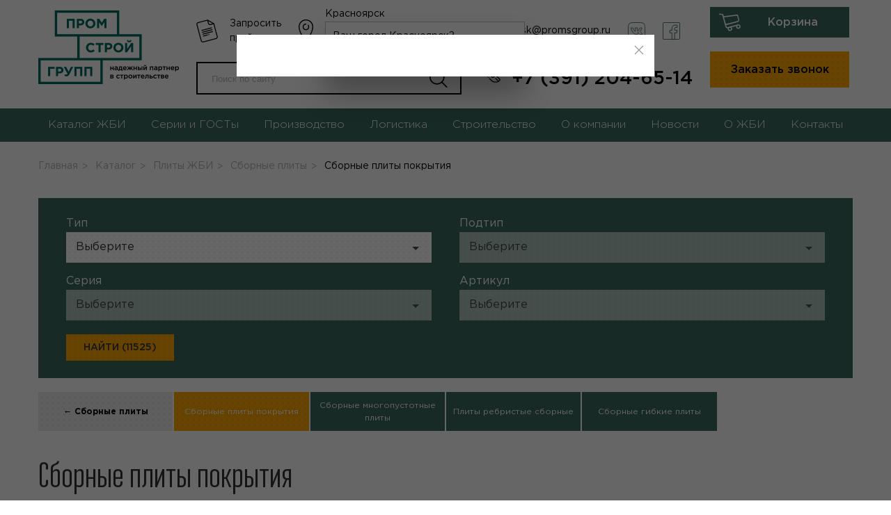

--- FILE ---
content_type: text/html; charset=UTF-8
request_url: https://krasnoyarsk.promsgroup.ru/catalog/plity-zbi/sbornye-plity/sbornye-plity-pokrytia
body_size: 28876
content:


<!DOCTYPE html>
<html lang="ru">
<head>
    <meta charset="UTF-8"/>
    <meta http-equiv="X-UA-Compatible" content="IE=edge">
    <meta name="robots" content="index, follow"/>
    <meta name="viewport" content="width=device-width, initial-scale=1, maximum-scale=1">
    <meta http-equiv="X-UA-Compatible" content="IE=edge">
    <title>Сборные плиты покрытия купить в Красноярске у производителя - ГК Промстрой Групп</title>
    <meta name="csrf-param" content="_csrf">
<meta name="csrf-token" content="QSRCGRSNyOnEKag5Teg3-Kd_-WTIHqijeFqs6QFJOHYFSHVUbNe5hqp4y04emXCN7D6yVaJBzMINY-GvVAIVMg==">

<meta name="description" content="ГК Промстрой Групп предлагает Вам купить Сборные плиты покрытия по цене производителя на заводе ЖБИ в Красноярске. Изделия соответствуют требованиям ГОСТ. Осуществляется доставка наземным и водным транспортом">
<meta name="keywords" content="">
<link href="/assets/a97fc93401e1648eb84a594e7d5c2005/vendor.css?v=1594985216" rel="stylesheet">
<link href="/assets/72ad37fd9f86c87c3c41e7278a9aef29/themes/smoothness/jquery-ui.css?v=1474004875" rel="stylesheet">    <meta name="yandex-verification" content="a6e3ec21148a79bc" /><meta name="yandex-verification" content="7cb25b9560e050de" /><meta name="yandex-verification" content="6f296edbb30e0aac" /><meta name="yandex-verification" content="4261ee8043f36c8a" /><meta name="yandex-verification" content="569b2703a9815c1b" /><meta name="yandex-verification" content="673bb5cde568694d" /><meta name="google-site-verification" content="QxbRwXALxD-tr0hieu-VI2pcQVQNXRONZw-wjGA-kr0" /><meta name="google-site-verification" content="lBRCOh7CeCvjXd8kaNk6ISj9d5SoxuceWq1QP62hN-A" /><meta name="yandex-verification" content="108eb42b335c966a" /><meta name="yandex-verification" content="6942cf5efb09704c" /></head>
<body class="">
<!-- [CRAWL_IGNORE] -->
<header class="header" itemscope itemtype="http://schema.org/LocalBusiness">
    <div class="content-width header__content">
        <div class="logo header__logo">
                            <a class="logo__link" href="/"><img src="/assets/a97fc93401e1648eb84a594e7d5c2005/img/decor/logo.png" alt="Логотип"></a>
                    </div>
        <div class="header__items">
            <div class="info-items">
                <div class="info-item info-item_icon_document">
                    <a href="#" data-uk-toggle="target: #request-price-list">Запросить прайс</a>
                </div>
                <div class="info-item info-item_icon_address">
                    
<section id="select-city" class="tm-select-city">
    <div class="tm-select-city__header">
        <a class="tm-select-city__button" data-uk-toggle="target: #citySelect" data-uk-tooltip="title: Выберите город; pos: bottom" @click="loadListCities('Красноярск')">
            Красноярск        </a>
        <div class="tm-select-city__popover" :class="{'tm-select-city__popover_show': showEntryCity}">
            <div>Ваш город Красноярск?</div>
            <div class="uk-button-group">
                <button class="uk-button uk-button-primary uk-button-small uk-text-nowrap"
                        @click="confirmСity('Красноярск')">Да, всё верно
                </button>
                <button class="uk-button uk-button-default uk-button-small uk-text-nowrap" data-uk-toggle="target: #citySelect"
                        @click="loadListCities('Красноярск')">Изменить</button>
            </div>
        </div>
    </div>

    <div class="uk-hidden">
        <div id="citySelect" data-uk-modal>
            <div class="uk-modal-dialog uk-modal-body tm-select-city__modal">
                <button class="uk-modal-close-default" type="button" data-uk-close></button>
                <div class="uk-width-1-1 uk-margin-bottom uk-margin-top tm-select-city__search">
                    <input autofocus class="uk-width-1-1" type="text"  v-model="testSearch" @input="(string) => searchChange(string)"
                           placeholder="Начните печатать для поска Вашего города">
                </div>

                <div class="uk-flex tm-select-city__list" v-if="listCity.length !== 0 && listEnterCity.length !== 0" data-uk-grid>
                    <div class="uk-flex uk-flex-column uk-width-1-2" v-if="citySearch.length===0">
                        <span class="uk-text-bold">Регион</span>
                        <div class="uk-padding-small uk-width-1-1 uk-flex uk-flex-column uk-height-large tm-select-city__scroll">
                            <a class="uk-link-heading" v-for="(city, index) in listCity" @click="openCity(city, index)">
                                {{index}}
                            </a>
                        </div>
                    </div>
                    <div class="uk-flex uk-flex-column uk-width-1-2 ">
                        <span class="uk-text-bold">Город</span>
                        <div v-if="listEnterCity" class="uk-padding-small uk-width-1-1 uk-flex uk-flex-column uk-height-large tm-select-city__scroll" id="listCity">
                            <a class="uk-link-heading" :class="{ 'active': city === selectedСity }" v-for="(city, index) in listEnterCity" @click="enterCity(city)">{{city}}</a>
                        </div>
                    </div>
                </div>
                <div v-else>
                    <div class="uk-flex uk-flex-center uk-flex-middle uk-height-large">
                        <span data-uk-spinner="ratio: 4.5"></span>
                    </div>
                </div>
            </div>
        </div>
    </div>

</section>
                    <span>Ленинский район, микрорайон Энергетики, улица Говорова, 55</span>

                </div>
                <div class="info-item info-item_icon_mail">
                    <p class="info-item__text"><a
                                href="mailto:krasnoyarsk@promsgroup.ru">krasnoyarsk@promsgroup.ru</a>
                    </p>
                </div>
                <div class="contact-phone uk-hidden@s">
                    <a href="tel:+7(391)204-65-14"><p
                                class="contact-phone__text">+7 (391) 204-65-14</p></a>
                </div>
                <div class="info-item info-item_icon_vk">
                    <a rel="nofollow" target="_blank" href="https://vk.com/club129296578">
                        <img width="35" height="35" src="/assets/a97fc93401e1648eb84a594e7d5c2005/img/decor/vk.svg" alt="Вконтакте">
                    </a>
                </div>
                <div class="info-item info-item_icon_fb">
                    <a rel="nofollow" target="_blank"
                       href="https://www.facebook.com/%D0%93%D0%9A-%D0%9F%D1%80%D0%BE%D0%BC%D0%A1%D1%82%D1%80%D0%BE%D0%B9-%D0%93%D1%80%D1%83%D0%BF%D0%BF-271241883655996/">
                        <img width="35" height="35" src="/assets/a97fc93401e1648eb84a594e7d5c2005/img/decor/fb.svg" alt="Facebook">
                    </a>
                </div>
            </div>
            <div class="header__search-wrap" id="header-search">
                <form class="form-search" action="/search">
                    
<input type="text" id="w0" class="search-site form-field" name="query" placeholder="Поиск по сайту">                    <button class="form-search__submit"></button>
                </form>
                <div class="nav__mob-button"></div>
                <div class="contact-phone uk-visible@s">
                    <a href="tel:+7(391)204-65-14"><p
                                class="contact-phone__text">+7 (391) 204-65-14</p></a>
                </div>
            </div>
        </div>
        <div class="header__buttons">
            <div id="shop-cart">
    <button type="button" onclick="location.href='/checkout'"
            class="basket-block__btn btn-accent">
        Корзина<span v-if="count"> ({{ count }})</span>
    </button>
    <div class="basket-block__popover">
        <div class="basket-block__items"></div>
    </div>
</div>            <a class="btn-main" href="#"
               onclick="if(typeof yaCounter29873929 != 'undefined'){yaCounter29873929.reachGoal('to_zvonok_header');}"
               data-uk-toggle="target: #request-call-popup">Заказать звонок</a>
        </div>
    </div>

    <div id="header-menu" class="nav-wrap">
        <div class="content-width">
            <nav class="nav">
                <div class="nav__overlay"></div>
                <ul class="clear-ul nav__list animate trs">
                                            <li class="nav__item">
                                                            <a class="nav__link" href="/catalog">Каталог ЖБИ</a>
                                <div class="uk-navbar-dropdown uk-width-1-1"
                                     uk-drop="mode: hover;offset:0; animation: uk-animation-slide-bottom-small; duration: 300;boundary: .uk-section; boundary-align: true; pos: bottom-justify;">
                                    <div class="uk-container" id="categoriesMenu">
    <div class="uk-navbar-dropdown-grid uk-grid-match" uk-grid>
        <div class="tm-catalogmenu__list uk-width-1-3">
            <ul class="tm-header-navbar__categories uk-nav uk-navbar-dropdown-nav">
                                    <li class="tm-header-navbar__categories-item" @mouseover="mouseOver()">
                        <a  class="tm-catalogmenu__link" href="/catalog/plity-zbi"
                            data-category_id="424"
                            :class="{ 'uk-active' : active_category == 424}"
                        >
                            Плиты ЖБИ                                                            <span class="tm-catalogmenu__listitem__arrow uk-margin-small-right"
                                      uk-icon="icon: chevron-right"></span>
                                                    </a>
                    </li>
                                    <li class="tm-header-navbar__categories-item" @mouseover="mouseOver()">
                        <a  class="tm-catalogmenu__link" href="/catalog/svai-zelezobetonnye"
                            data-category_id="394"
                            :class="{ 'uk-active' : active_category == 394}"
                        >
                            Сваи железобетонные                                                            <span class="tm-catalogmenu__listitem__arrow uk-margin-small-right"
                                      uk-icon="icon: chevron-right"></span>
                                                    </a>
                    </li>
                                    <li class="tm-header-navbar__categories-item" @mouseover="mouseOver()">
                        <a  class="tm-catalogmenu__link" href="/catalog/opora"
                            data-category_id="379"
                            :class="{ 'uk-active' : active_category == 379}"
                        >
                            Опоры железобетонные                                                            <span class="tm-catalogmenu__listitem__arrow uk-margin-small-right"
                                      uk-icon="icon: chevron-right"></span>
                                                    </a>
                    </li>
                                    <li class="tm-header-navbar__categories-item" @mouseover="mouseOver()">
                        <a  class="tm-catalogmenu__link" href="/catalog/fundament"
                            data-category_id="31"
                            :class="{ 'uk-active' : active_category == 31}"
                        >
                            Фундаменты железобетонные                                                            <span class="tm-catalogmenu__listitem__arrow uk-margin-small-right"
                                      uk-icon="icon: chevron-right"></span>
                                                    </a>
                    </li>
                                    <li class="tm-header-navbar__categories-item" @mouseover="mouseOver()">
                        <a  class="tm-catalogmenu__link" href="/catalog/balki"
                            data-category_id="362"
                            :class="{ 'uk-active' : active_category == 362}"
                        >
                            Балки железобетонные                                                            <span class="tm-catalogmenu__listitem__arrow uk-margin-small-right"
                                      uk-icon="icon: chevron-right"></span>
                                                    </a>
                    </li>
                                    <li class="tm-header-navbar__categories-item" @mouseover="mouseOver()">
                        <a  class="tm-catalogmenu__link" href="/catalog/blok"
                            data-category_id="35"
                            :class="{ 'uk-active' : active_category == 35}"
                        >
                            Блоки железобетонные                                                            <span class="tm-catalogmenu__listitem__arrow uk-margin-small-right"
                                      uk-icon="icon: chevron-right"></span>
                                                    </a>
                    </li>
                                    <li class="tm-header-navbar__categories-item" @mouseover="mouseOver()">
                        <a  class="tm-catalogmenu__link" href="/catalog/anker"
                            data-category_id="361"
                            :class="{ 'uk-active' : active_category == 361}"
                        >
                            Анкеры железобетонные                                                            <span class="tm-catalogmenu__listitem__arrow uk-margin-small-right"
                                      uk-icon="icon: chevron-right"></span>
                                                    </a>
                    </li>
                                    <li class="tm-header-navbar__categories-item" @mouseover="mouseOver()">
                        <a  class="tm-catalogmenu__link" href="/catalog/kolonny"
                            data-category_id="36"
                            :class="{ 'uk-active' : active_category == 36}"
                        >
                            Колонны железобетонные                                                    </a>
                    </li>
                                    <li class="tm-header-navbar__categories-item" @mouseover="mouseOver()">
                        <a  class="tm-catalogmenu__link" href="/catalog/kolco"
                            data-category_id="371"
                            :class="{ 'uk-active' : active_category == 371}"
                        >
                            Кольца железобетонные                                                            <span class="tm-catalogmenu__listitem__arrow uk-margin-small-right"
                                      uk-icon="icon: chevron-right"></span>
                                                    </a>
                    </li>
                                    <li class="tm-header-navbar__categories-item" @mouseover="mouseOver()">
                        <a  class="tm-catalogmenu__link" href="/catalog/lotok"
                            data-category_id="34"
                            :class="{ 'uk-active' : active_category == 34}"
                        >
                            Лотки железобетонные                                                            <span class="tm-catalogmenu__listitem__arrow uk-margin-small-right"
                                      uk-icon="icon: chevron-right"></span>
                                                    </a>
                    </li>
                                    <li class="tm-header-navbar__categories-item" @mouseover="mouseOver()">
                        <a  class="tm-catalogmenu__link" href="/catalog/peremycka"
                            data-category_id="381"
                            :class="{ 'uk-active' : active_category == 381}"
                        >
                            Перемычки железобетонные                                                            <span class="tm-catalogmenu__listitem__arrow uk-margin-small-right"
                                      uk-icon="icon: chevron-right"></span>
                                                    </a>
                    </li>
                                    <li class="tm-header-navbar__categories-item" @mouseover="mouseOver()">
                        <a  class="tm-catalogmenu__link" href="/catalog/progon"
                            data-category_id="389"
                            :class="{ 'uk-active' : active_category == 389}"
                        >
                            Прогоны железобетонные                                                            <span class="tm-catalogmenu__listitem__arrow uk-margin-small-right"
                                      uk-icon="icon: chevron-right"></span>
                                                    </a>
                    </li>
                                    <li class="tm-header-navbar__categories-item" @mouseover="mouseOver()">
                        <a  class="tm-catalogmenu__link" href="/catalog/rigel-zelezobetonnyj"
                            data-category_id="262"
                            :class="{ 'uk-active' : active_category == 262}"
                        >
                            Ригеля железобетонные                                                    </a>
                    </li>
                                    <li class="tm-header-navbar__categories-item" @mouseover="mouseOver()">
                        <a  class="tm-catalogmenu__link" href="/catalog/stojki"
                            data-category_id="22"
                            :class="{ 'uk-active' : active_category == 22}"
                        >
                            Стойки                                                            <span class="tm-catalogmenu__listitem__arrow uk-margin-small-right"
                                      uk-icon="icon: chevron-right"></span>
                                                    </a>
                    </li>
                                    <li class="tm-header-navbar__categories-item" @mouseover="mouseOver()">
                        <a  class="tm-catalogmenu__link" href="/catalog/stolb"
                            data-category_id="396"
                            :class="{ 'uk-active' : active_category == 396}"
                        >
                            Столбы железобетонные                                                            <span class="tm-catalogmenu__listitem__arrow uk-margin-small-right"
                                      uk-icon="icon: chevron-right"></span>
                                                    </a>
                    </li>
                                    <li class="tm-header-navbar__categories-item" @mouseover="mouseOver()">
                        <a  class="tm-catalogmenu__link" href="/catalog/truby-zelezobetonnye"
                            data-category_id="399"
                            :class="{ 'uk-active' : active_category == 399}"
                        >
                            Трубы железобетонные                                                            <span class="tm-catalogmenu__listitem__arrow uk-margin-small-right"
                                      uk-icon="icon: chevron-right"></span>
                                                    </a>
                    </li>
                                    <li class="tm-header-navbar__categories-item" @mouseover="mouseOver()">
                        <a  class="tm-catalogmenu__link" href="/catalog/utazelitel-zelezobetonnyj"
                            data-category_id="402"
                            :class="{ 'uk-active' : active_category == 402}"
                        >
                            Утяжелители                                                            <span class="tm-catalogmenu__listitem__arrow uk-margin-small-right"
                                      uk-icon="icon: chevron-right"></span>
                                                    </a>
                    </li>
                                    <li class="tm-header-navbar__categories-item" @mouseover="mouseOver()">
                        <a  class="tm-catalogmenu__link" href="/catalog/elementy-lestnic"
                            data-category_id="412"
                            :class="{ 'uk-active' : active_category == 412}"
                        >
                            Элементы лестниц                                                            <span class="tm-catalogmenu__listitem__arrow uk-margin-small-right"
                                      uk-icon="icon: chevron-right"></span>
                                                    </a>
                    </li>
                                    <li class="tm-header-navbar__categories-item" @mouseover="mouseOver()">
                        <a  class="tm-catalogmenu__link" href="/catalog/panel"
                            data-category_id="380"
                            :class="{ 'uk-active' : active_category == 380}"
                        >
                            Панели железобетонные                                                            <span class="tm-catalogmenu__listitem__arrow uk-margin-small-right"
                                      uk-icon="icon: chevron-right"></span>
                                                    </a>
                    </li>
                                    <li class="tm-header-navbar__categories-item" @mouseover="mouseOver()">
                        <a  class="tm-catalogmenu__link" href="/catalog/spala"
                            data-category_id="41"
                            :class="{ 'uk-active' : active_category == 41}"
                        >
                            Шпалы железобетонные                                                    </a>
                    </li>
                                    <li class="tm-header-navbar__categories-item" @mouseover="mouseOver()">
                        <a  class="tm-catalogmenu__link" href="/catalog/zabor"
                            data-category_id="263"
                            :class="{ 'uk-active' : active_category == 263}"
                        >
                            Заборы железобетонные                                                    </a>
                    </li>
                                    <li class="tm-header-navbar__categories-item" @mouseover="mouseOver()">
                        <a  class="tm-catalogmenu__link" href="/catalog/upor-zelezobetonnyj"
                            data-category_id="53"
                            :class="{ 'uk-active' : active_category == 53}"
                        >
                            Упоры железобетонные                                                    </a>
                    </li>
                                    <li class="tm-header-navbar__categories-item" @mouseover="mouseOver()">
                        <a  class="tm-catalogmenu__link" href="/catalog/plitka"
                            data-category_id="382"
                            :class="{ 'uk-active' : active_category == 382}"
                        >
                            Плитка тротуарная                                                            <span class="tm-catalogmenu__listitem__arrow uk-margin-small-right"
                                      uk-icon="icon: chevron-right"></span>
                                                    </a>
                    </li>
                                    <li class="tm-header-navbar__categories-item" @mouseover="mouseOver()">
                        <a  class="tm-catalogmenu__link" href="/catalog/bordur"
                            data-category_id="363"
                            :class="{ 'uk-active' : active_category == 363}"
                        >
                            Бордюры, Поребрики                                                            <span class="tm-catalogmenu__listitem__arrow uk-margin-small-right"
                                      uk-icon="icon: chevron-right"></span>
                                                    </a>
                    </li>
                                    <li class="tm-header-navbar__categories-item" @mouseover="mouseOver()">
                        <a  class="tm-catalogmenu__link" href="/catalog/blagoustrojstvo-territorij"
                            data-category_id="415"
                            :class="{ 'uk-active' : active_category == 415}"
                        >
                            Благоустройство территорий                                                            <span class="tm-catalogmenu__listitem__arrow uk-margin-small-right"
                                      uk-icon="icon: chevron-right"></span>
                                                    </a>
                    </li>
                                    <li class="tm-header-navbar__categories-item" @mouseover="mouseOver()">
                        <a  class="tm-catalogmenu__link" href="/catalog/stroitelnye-materialy"
                            data-category_id="414"
                            :class="{ 'uk-active' : active_category == 414}"
                        >
                            Строительные материалы                                                            <span class="tm-catalogmenu__listitem__arrow uk-margin-small-right"
                                      uk-icon="icon: chevron-right"></span>
                                                    </a>
                    </li>
                                    <li class="tm-header-navbar__categories-item" @mouseover="mouseOver()">
                        <a  class="tm-catalogmenu__link" href="/catalog/procee"
                            data-category_id="406"
                            :class="{ 'uk-active' : active_category == 406}"
                        >
                            Прочее                                                            <span class="tm-catalogmenu__listitem__arrow uk-margin-small-right"
                                      uk-icon="icon: chevron-right"></span>
                                                    </a>
                    </li>
                            </ul>
        </div>
        <div class="tm-catalogmenu__list uk-width-1-3">
                                                <div v-show="active_category == 424" class="uk-height-1-1">
                        <div class="uk-grid uk-height-1-1" uk-grid>
                            <div class="uk-width-1-1">
                                <div class="uk-text-uppercase uk-text-bold uk-margin-bottom">Плиты ЖБИ</div>
                                <ul class="tm-header-navbar__sub-categories uk-nav uk-navbar-dropdown-nav uk-column-divider">
                                                                            <li class="tm-header-navbar__sub-categories-item" @mouseover="mouseOver2()">
                                            <a class="tm-catalogmenu__link" 
                                            :class="{ 'uk-active' : active_category2 == 411}" 
                                            data-category2_id="411" href="/catalog/plity-zbi/plity-perekrytia">
                                                Плиты перекрытия                                                                                                    <span class="tm-catalogmenu__listitem__arrow uk-margin-small-right"
                                                          uk-icon="icon: chevron-right"></span>
                                                                                            </a>
                                        </li>
                                                                            <li class="tm-header-navbar__sub-categories-item" @mouseover="mouseOver2()">
                                            <a class="tm-catalogmenu__link" 
                                            :class="{ 'uk-active' : active_category2 == 410}" 
                                            data-category2_id="410" href="/catalog/plity-zbi/plity-doroznye">
                                                Плиты дорожные                                                                                                    <span class="tm-catalogmenu__listitem__arrow uk-margin-small-right"
                                                          uk-icon="icon: chevron-right"></span>
                                                                                            </a>
                                        </li>
                                                                            <li class="tm-header-navbar__sub-categories-item" @mouseover="mouseOver2()">
                                            <a class="tm-catalogmenu__link" 
                                            :class="{ 'uk-active' : active_category2 == 453}" 
                                            data-category2_id="453" href="/catalog/plity-zbi/fundamentnye-plity">
                                                Фундаментные плиты                                                                                                    <span class="tm-catalogmenu__listitem__arrow uk-margin-small-right"
                                                          uk-icon="icon: chevron-right"></span>
                                                                                            </a>
                                        </li>
                                                                            <li class="tm-header-navbar__sub-categories-item" @mouseover="mouseOver2()">
                                            <a class="tm-catalogmenu__link" 
                                            :class="{ 'uk-active' : active_category2 == 46}" 
                                            data-category2_id="46" href="/catalog/plity-zbi/plity-pokrytia">
                                                Плиты покрытия                                                                                                    <span class="tm-catalogmenu__listitem__arrow uk-margin-small-right"
                                                          uk-icon="icon: chevron-right"></span>
                                                                                            </a>
                                        </li>
                                                                            <li class="tm-header-navbar__sub-categories-item" @mouseover="mouseOver2()">
                                            <a class="tm-catalogmenu__link" 
                                            :class="{ 'uk-active' : active_category2 == 45}" 
                                            data-category2_id="45" href="/catalog/plity-zbi/plity-opornye">
                                                Плиты опорные                                                                                            </a>
                                        </li>
                                                                            <li class="tm-header-navbar__sub-categories-item" @mouseover="mouseOver2()">
                                            <a class="tm-catalogmenu__link" 
                                            :class="{ 'uk-active' : active_category2 == 103}" 
                                            data-category2_id="103" href="/catalog/plity-zbi/perehodnye-plity">
                                                Переходные плиты                                                                                            </a>
                                        </li>
                                                                            <li class="tm-header-navbar__sub-categories-item" @mouseover="mouseOver2()">
                                            <a class="tm-catalogmenu__link" 
                                            :class="{ 'uk-active' : active_category2 == 179}" 
                                            data-category2_id="179" href="/catalog/plity-zbi/plita-kreplenia-zelezobetonnaa">
                                                Плиты крепления железобетонные                                                                                                    <span class="tm-catalogmenu__listitem__arrow uk-margin-small-right"
                                                          uk-icon="icon: chevron-right"></span>
                                                                                            </a>
                                        </li>
                                                                            <li class="tm-header-navbar__sub-categories-item" @mouseover="mouseOver2()">
                                            <a class="tm-catalogmenu__link" 
                                            :class="{ 'uk-active' : active_category2 == 48}" 
                                            data-category2_id="48" href="/catalog/plity-zbi/plity-dnisa">
                                                Плиты днища                                                                                                    <span class="tm-catalogmenu__listitem__arrow uk-margin-small-right"
                                                          uk-icon="icon: chevron-right"></span>
                                                                                            </a>
                                        </li>
                                                                            <li class="tm-header-navbar__sub-categories-item" @mouseover="mouseOver2()">
                                            <a class="tm-catalogmenu__link" 
                                            :class="{ 'uk-active' : active_category2 == 425}" 
                                            data-category2_id="425" href="/catalog/plity-zbi/sbornye-plity">
                                                Сборные плиты                                                                                                    <span class="tm-catalogmenu__listitem__arrow uk-margin-small-right"
                                                          uk-icon="icon: chevron-right"></span>
                                                                                            </a>
                                        </li>
                                                                            <li class="tm-header-navbar__sub-categories-item" @mouseover="mouseOver2()">
                                            <a class="tm-catalogmenu__link" 
                                            :class="{ 'uk-active' : active_category2 == 321}" 
                                            data-category2_id="321" href="/catalog/plity-zbi/plita-parapetnya">
                                                Плиты парапетные железобетонные                                                                                            </a>
                                        </li>
                                                                            <li class="tm-header-navbar__sub-categories-item" @mouseover="mouseOver2()">
                                            <a class="tm-catalogmenu__link" 
                                            :class="{ 'uk-active' : active_category2 == 16}" 
                                            data-category2_id="16" href="/catalog/plity-zbi/ankernye-plity">
                                                Анкерные плиты                                                                                            </a>
                                        </li>
                                                                            <li class="tm-header-navbar__sub-categories-item" @mouseover="mouseOver2()">
                                            <a class="tm-catalogmenu__link" 
                                            :class="{ 'uk-active' : active_category2 == 323}" 
                                            data-category2_id="323" href="/catalog/plity-zbi/plity-karniznye">
                                                Плиты карнизные                                                                                            </a>
                                        </li>
                                                                            <li class="tm-header-navbar__sub-categories-item" @mouseover="mouseOver2()">
                                            <a class="tm-catalogmenu__link" 
                                            :class="{ 'uk-active' : active_category2 == 30}" 
                                            data-category2_id="30" href="/catalog/plity-zbi/plita-navesnaa">
                                                Плиты навесные                                                                                            </a>
                                        </li>
                                                                            <li class="tm-header-navbar__sub-categories-item" @mouseover="mouseOver2()">
                                            <a class="tm-catalogmenu__link" 
                                            :class="{ 'uk-active' : active_category2 == 202}" 
                                            data-category2_id="202" href="/catalog/plity-zbi/plita-proletnogo-stroenia-zelezobetonnaa">
                                                Плиты пролетного строения железобетонные                                                                                            </a>
                                        </li>
                                                                            <li class="tm-header-navbar__sub-categories-item" @mouseover="mouseOver2()">
                                            <a class="tm-catalogmenu__link" 
                                            :class="{ 'uk-active' : active_category2 == 49}" 
                                            data-category2_id="49" href="/catalog/plity-zbi/plita-otmostki-zelezobetonnaa">
                                                Плиты отмостки железобетонные                                                                                            </a>
                                        </li>
                                                                            <li class="tm-header-navbar__sub-categories-item" @mouseover="mouseOver2()">
                                            <a class="tm-catalogmenu__link" 
                                            :class="{ 'uk-active' : active_category2 == 164}" 
                                            data-category2_id="164" href="/catalog/plity-zbi/plita-licevaa-zelezobetonnaa">
                                                Плиты лицевые железобетонные                                                                                            </a>
                                        </li>
                                                                            <li class="tm-header-navbar__sub-categories-item" @mouseover="mouseOver2()">
                                            <a class="tm-catalogmenu__link" 
                                            :class="{ 'uk-active' : active_category2 == 461}" 
                                            data-category2_id="461" href="/catalog/plity-zbi/plity-ukreplenia-otkosov">
                                                Плиты укрепления откосов                                                                                            </a>
                                        </li>
                                                                            <li class="tm-header-navbar__sub-categories-item" @mouseover="mouseOver2()">
                                            <a class="tm-catalogmenu__link" 
                                            :class="{ 'uk-active' : active_category2 == 24}" 
                                            data-category2_id="24" href="/catalog/plity-zbi/podkladnaa-plita">
                                                Подкладные плиты                                                                                            </a>
                                        </li>
                                                                            <li class="tm-header-navbar__sub-categories-item" @mouseover="mouseOver2()">
                                            <a class="tm-catalogmenu__link" 
                                            :class="{ 'uk-active' : active_category2 == 192}" 
                                            data-category2_id="192" href="/catalog/plity-zbi/plita-resetcataa-zelezobetonnaa">
                                                Плиты решетчатые железобетонные                                                                                            </a>
                                        </li>
                                                                            <li class="tm-header-navbar__sub-categories-item" @mouseover="mouseOver2()">
                                            <a class="tm-catalogmenu__link" 
                                            :class="{ 'uk-active' : active_category2 == 162}" 
                                            data-category2_id="162" href="/catalog/plity-zbi/plita-kontrforsnyh-sten-zelezobetonnaa">
                                                Плиты контрфорсных стен железобетонные                                                                                            </a>
                                        </li>
                                                                            <li class="tm-header-navbar__sub-categories-item" @mouseover="mouseOver2()">
                                            <a class="tm-catalogmenu__link" 
                                            :class="{ 'uk-active' : active_category2 == 183}" 
                                            data-category2_id="183" href="/catalog/plity-zbi/plity-zelezobetonnye-zbp">
                                                Плиты железобетонные ЖБП                                                                                            </a>
                                        </li>
                                                                            <li class="tm-header-navbar__sub-categories-item" @mouseover="mouseOver2()">
                                            <a class="tm-catalogmenu__link" 
                                            :class="{ 'uk-active' : active_category2 == 66}" 
                                            data-category2_id="66" href="/catalog/plity-zbi/verhnaa-plita-kamery-s-otverstiami-zelezobetonnyj">
                                                Верхние плиты камеры с отверстиями железобетонные                                                                                            </a>
                                        </li>
                                                                            <li class="tm-header-navbar__sub-categories-item" @mouseover="mouseOver2()">
                                            <a class="tm-catalogmenu__link" 
                                            :class="{ 'uk-active' : active_category2 == 268}" 
                                            data-category2_id="268" href="/catalog/plity-zbi/verhnaa-plita-sahty-lifta-zelezobetonnaa">
                                                Верхние плиты шахты лифта железобетонные                                                                                            </a>
                                        </li>
                                                                            <li class="tm-header-navbar__sub-categories-item" @mouseover="mouseOver2()">
                                            <a class="tm-catalogmenu__link" 
                                            :class="{ 'uk-active' : active_category2 == 37}" 
                                            data-category2_id="37" href="/catalog/plity-zbi/plity-raznye">
                                                Плиты разные                                                                                            </a>
                                        </li>
                                                                            <li class="tm-header-navbar__sub-categories-item" @mouseover="mouseOver2()">
                                            <a class="tm-catalogmenu__link" 
                                            :class="{ 'uk-active' : active_category2 == 463}" 
                                            data-category2_id="463" href="/catalog/plity-zbi/plity-tonnelej">
                                                Плиты тоннелей                                                                                            </a>
                                        </li>
                                                                    </ul>
                            </div>
                        </div>
                    </div>
                                                                <div v-show="active_category == 394" class="uk-height-1-1">
                        <div class="uk-grid uk-height-1-1" uk-grid>
                            <div class="uk-width-1-1">
                                <div class="uk-text-uppercase uk-text-bold uk-margin-bottom">Сваи железобетонные</div>
                                <ul class="tm-header-navbar__sub-categories uk-nav uk-navbar-dropdown-nav uk-column-divider">
                                                                            <li class="tm-header-navbar__sub-categories-item" @mouseover="mouseOver2()">
                                            <a class="tm-catalogmenu__link" 
                                            :class="{ 'uk-active' : active_category2 == 110}" 
                                            data-category2_id="110" href="/catalog/svai-zelezobetonnye/svaa-stojka-zelezobetonnaa">
                                                Сваи-стойки железобетонные                                                                                            </a>
                                        </li>
                                                                            <li class="tm-header-navbar__sub-categories-item" @mouseover="mouseOver2()">
                                            <a class="tm-catalogmenu__link" 
                                            :class="{ 'uk-active' : active_category2 == 32}" 
                                            data-category2_id="32" href="/catalog/svai-zelezobetonnye/svai-dla-opor-lep">
                                                Сваи для опор ЛЭП железобетонные                                                                                            </a>
                                        </li>
                                                                            <li class="tm-header-navbar__sub-categories-item" @mouseover="mouseOver2()">
                                            <a class="tm-catalogmenu__link" 
                                            :class="{ 'uk-active' : active_category2 == 261}" 
                                            data-category2_id="261" href="/catalog/svai-zelezobetonnye/ledoreznaa-svaa-zelezobetonnaa">
                                                Ледорезные сваи железобетонные                                                                                            </a>
                                        </li>
                                                                            <li class="tm-header-navbar__sub-categories-item" @mouseover="mouseOver2()">
                                            <a class="tm-catalogmenu__link" 
                                            :class="{ 'uk-active' : active_category2 == 466}" 
                                            data-category2_id="466" href="/catalog/svai-zelezobetonnye/svai-zabivnye">
                                                Сваи забивные железобетонные                                                                                                    <span class="tm-catalogmenu__listitem__arrow uk-margin-small-right"
                                                          uk-icon="icon: chevron-right"></span>
                                                                                            </a>
                                        </li>
                                                                            <li class="tm-header-navbar__sub-categories-item" @mouseover="mouseOver2()">
                                            <a class="tm-catalogmenu__link" 
                                            :class="{ 'uk-active' : active_category2 == 467}" 
                                            data-category2_id="467" href="/catalog/svai-zelezobetonnye/svai-vintovye-zelezobetonnye">
                                                Сваи винтовые железобетонные                                                                                            </a>
                                        </li>
                                                                    </ul>
                            </div>
                        </div>
                    </div>
                                                                <div v-show="active_category == 379" class="uk-height-1-1">
                        <div class="uk-grid uk-height-1-1" uk-grid>
                            <div class="uk-width-1-1">
                                <div class="uk-text-uppercase uk-text-bold uk-margin-bottom">Опоры железобетонные</div>
                                <ul class="tm-header-navbar__sub-categories uk-nav uk-navbar-dropdown-nav uk-column-divider">
                                                                            <li class="tm-header-navbar__sub-categories-item" @mouseover="mouseOver2()">
                                            <a class="tm-catalogmenu__link" 
                                            :class="{ 'uk-active' : active_category2 == 333}" 
                                            data-category2_id="333" href="/catalog/opora/svetovaa-opora-zelezobetonnaa">
                                                Световые опоры железобетонные                                                                                            </a>
                                        </li>
                                                                            <li class="tm-header-navbar__sub-categories-item" @mouseover="mouseOver2()">
                                            <a class="tm-catalogmenu__link" 
                                            :class="{ 'uk-active' : active_category2 == 465}" 
                                            data-category2_id="465" href="/catalog/opora/opory-dlya-vysokovoltno-signalnyh-linij">
                                                Опоры железобетонные для высоковольтно-сигнальных линий автоблокировки железных дорог                                                                                            </a>
                                        </li>
                                                                    </ul>
                            </div>
                        </div>
                    </div>
                                                                <div v-show="active_category == 31" class="uk-height-1-1">
                        <div class="uk-grid uk-height-1-1" uk-grid>
                            <div class="uk-width-1-1">
                                <div class="uk-text-uppercase uk-text-bold uk-margin-bottom">Фундаменты железобетонные</div>
                                <ul class="tm-header-navbar__sub-categories uk-nav uk-navbar-dropdown-nav uk-column-divider">
                                                                            <li class="tm-header-navbar__sub-categories-item" @mouseover="mouseOver2()">
                                            <a class="tm-catalogmenu__link" 
                                            :class="{ 'uk-active' : active_category2 == 276}" 
                                            data-category2_id="276" href="/catalog/fundament/fundament-lentocnyj">
                                                Фундаменты ленточные                                                                                            </a>
                                        </li>
                                                                            <li class="tm-header-navbar__sub-categories-item" @mouseover="mouseOver2()">
                                            <a class="tm-catalogmenu__link" 
                                            :class="{ 'uk-active' : active_category2 == 107}" 
                                            data-category2_id="107" href="/catalog/fundament/fundamenty-zeleznodoroznyh-platform">
                                                Фундаменты железнодорожных платформ                                                                                            </a>
                                        </li>
                                                                            <li class="tm-header-navbar__sub-categories-item" @mouseover="mouseOver2()">
                                            <a class="tm-catalogmenu__link" 
                                            :class="{ 'uk-active' : active_category2 == 29}" 
                                            data-category2_id="29" href="/catalog/fundament/fundament-lep">
                                                Фундаменты ЛЭП                                                                                            </a>
                                        </li>
                                                                            <li class="tm-header-navbar__sub-categories-item" @mouseover="mouseOver2()">
                                            <a class="tm-catalogmenu__link" 
                                            :class="{ 'uk-active' : active_category2 == 12}" 
                                            data-category2_id="12" href="/catalog/fundament/fundament-trehlucevoj-zelezobetonnyj">
                                                Фундаменты трехлучевые железобетонные                                                                                            </a>
                                        </li>
                                                                            <li class="tm-header-navbar__sub-categories-item" @mouseover="mouseOver2()">
                                            <a class="tm-catalogmenu__link" 
                                            :class="{ 'uk-active' : active_category2 == 307}" 
                                            data-category2_id="307" href="/catalog/fundament/korobcatyj-fundament-zelezobetonnyj">
                                                Коробчатые фундаменты железобетонные                                                                                            </a>
                                        </li>
                                                                            <li class="tm-header-navbar__sub-categories-item" @mouseover="mouseOver2()">
                                            <a class="tm-catalogmenu__link" 
                                            :class="{ 'uk-active' : active_category2 == 243}" 
                                            data-category2_id="243" href="/catalog/fundament/fundament-ekrana-zelezobetonnyj">
                                                Фундаменты экрана железобетонные                                                                                            </a>
                                        </li>
                                                                            <li class="tm-header-navbar__sub-categories-item" @mouseover="mouseOver2()">
                                            <a class="tm-catalogmenu__link" 
                                            :class="{ 'uk-active' : active_category2 == 352}" 
                                            data-category2_id="352" href="/catalog/fundament/sostavnoj-fundament-zelezobetonnyj">
                                                Составные фундаменты железобетонные                                                                                            </a>
                                        </li>
                                                                            <li class="tm-header-navbar__sub-categories-item" @mouseover="mouseOver2()">
                                            <a class="tm-catalogmenu__link" 
                                            :class="{ 'uk-active' : active_category2 == 228}" 
                                            data-category2_id="228" href="/catalog/fundament/fundament-basmaka-zelezobetonnyj">
                                                Фундаменты башмака железобетонные                                                                                            </a>
                                        </li>
                                                                            <li class="tm-header-navbar__sub-categories-item" @mouseover="mouseOver2()">
                                            <a class="tm-catalogmenu__link" 
                                            :class="{ 'uk-active' : active_category2 == 13}" 
                                            data-category2_id="13" href="/catalog/fundament/fundament-klinovidnyj-zelezobetonnyj">
                                                Фундаменты клиновидные железобетонные                                                                                            </a>
                                        </li>
                                                                            <li class="tm-header-navbar__sub-categories-item" @mouseover="mouseOver2()">
                                            <a class="tm-catalogmenu__link" 
                                            :class="{ 'uk-active' : active_category2 == 14}" 
                                            data-category2_id="14" href="/catalog/fundament/fundament-s-usirennoj-polkoj-zelezobetonnyj">
                                                Фундаменты с уширенной полкой железобетонные                                                                                            </a>
                                        </li>
                                                                            <li class="tm-header-navbar__sub-categories-item" @mouseover="mouseOver2()">
                                            <a class="tm-catalogmenu__link" 
                                            :class="{ 'uk-active' : active_category2 == 84}" 
                                            data-category2_id="84" href="/catalog/fundament/fundamenty-zelezobetonnye-vtrambovannye-v-grunt">
                                                Фундаменты железобетонные втрамбованные в грунт                                                                                            </a>
                                        </li>
                                                                            <li class="tm-header-navbar__sub-categories-item" @mouseover="mouseOver2()">
                                            <a class="tm-catalogmenu__link" 
                                            :class="{ 'uk-active' : active_category2 == 99}" 
                                            data-category2_id="99" href="/catalog/fundament/fundament-kollektora-zelezobetonnyj">
                                                Фундаменты коллектора железобетонные                                                                                            </a>
                                        </li>
                                                                            <li class="tm-header-navbar__sub-categories-item" @mouseover="mouseOver2()">
                                            <a class="tm-catalogmenu__link" 
                                            :class="{ 'uk-active' : active_category2 == 301}" 
                                            data-category2_id="301" href="/catalog/fundament/fundament-s-sirokoj-polkoj-zelezobetonnyj">
                                                Фундаменты с широкой полкой железобетонные                                                                                            </a>
                                        </li>
                                                                    </ul>
                            </div>
                        </div>
                    </div>
                                                                <div v-show="active_category == 362" class="uk-height-1-1">
                        <div class="uk-grid uk-height-1-1" uk-grid>
                            <div class="uk-width-1-1">
                                <div class="uk-text-uppercase uk-text-bold uk-margin-bottom">Балки железобетонные</div>
                                <ul class="tm-header-navbar__sub-categories uk-nav uk-navbar-dropdown-nav uk-column-divider">
                                                                            <li class="tm-header-navbar__sub-categories-item" @mouseover="mouseOver2()">
                                            <a class="tm-catalogmenu__link" 
                                            :class="{ 'uk-active' : active_category2 == 241}" 
                                            data-category2_id="241" href="/catalog/balki/sekcia-balki-zelezobetonnaa">
                                                Секции балок железобетонных                                                                                            </a>
                                        </li>
                                                                            <li class="tm-header-navbar__sub-categories-item" @mouseover="mouseOver2()">
                                            <a class="tm-catalogmenu__link" 
                                            :class="{ 'uk-active' : active_category2 == 93}" 
                                            data-category2_id="93" href="/catalog/balki/kollektornaa-balka-zelezobetonnaa">
                                                Коллекторные балки железобетонные                                                                                            </a>
                                        </li>
                                                                            <li class="tm-header-navbar__sub-categories-item" @mouseover="mouseOver2()">
                                            <a class="tm-catalogmenu__link" 
                                            :class="{ 'uk-active' : active_category2 == 285}" 
                                            data-category2_id="285" href="/catalog/balki/fundamentnaa-balka-zelezobetonnaa">
                                                Фундаментные балки железобетонные                                                                                            </a>
                                        </li>
                                                                    </ul>
                            </div>
                        </div>
                    </div>
                                                                <div v-show="active_category == 35" class="uk-height-1-1">
                        <div class="uk-grid uk-height-1-1" uk-grid>
                            <div class="uk-width-1-1">
                                <div class="uk-text-uppercase uk-text-bold uk-margin-bottom">Блоки железобетонные</div>
                                <ul class="tm-header-navbar__sub-categories uk-nav uk-navbar-dropdown-nav uk-column-divider">
                                                                            <li class="tm-header-navbar__sub-categories-item" @mouseover="mouseOver2()">
                                            <a class="tm-catalogmenu__link" 
                                            :class="{ 'uk-active' : active_category2 == 226}" 
                                            data-category2_id="226" href="/catalog/blok/bloki-pod-fundament-srednih-stoek-zelezobetonnye">
                                                Блоки под фундамент средних стоек железобетонные                                                                                            </a>
                                        </li>
                                                                            <li class="tm-header-navbar__sub-categories-item" @mouseover="mouseOver2()">
                                            <a class="tm-catalogmenu__link" 
                                            :class="{ 'uk-active' : active_category2 == 65}" 
                                            data-category2_id="65" href="/catalog/blok/fundamentnye-bloki-zelezobetonnye-fbs">
                                                Фундаментные блоки железобетонные (ФБС)                                                                                            </a>
                                        </li>
                                                                            <li class="tm-header-navbar__sub-categories-item" @mouseover="mouseOver2()">
                                            <a class="tm-catalogmenu__link" 
                                            :class="{ 'uk-active' : active_category2 == 69}" 
                                            data-category2_id="69" href="/catalog/blok/fundamentnyj-blok-uglovoj-zelezobetonnyj">
                                                Фундаментные блоки угловой железобетонные                                                                                            </a>
                                        </li>
                                                                            <li class="tm-header-navbar__sub-categories-item" @mouseover="mouseOver2()">
                                            <a class="tm-catalogmenu__link" 
                                            :class="{ 'uk-active' : active_category2 == 81}" 
                                            data-category2_id="81" href="/catalog/blok/blok-fundamenta-zelezobetonnyj">
                                                Блоки фундамента железобетонные                                                                                            </a>
                                        </li>
                                                                            <li class="tm-header-navbar__sub-categories-item" @mouseover="mouseOver2()">
                                            <a class="tm-catalogmenu__link" 
                                            :class="{ 'uk-active' : active_category2 == 89}" 
                                            data-category2_id="89" href="/catalog/blok/blok-ekrana-zelezobetonnyj">
                                                Блоки экрана железобетонные                                                                                            </a>
                                        </li>
                                                                            <li class="tm-header-navbar__sub-categories-item" @mouseover="mouseOver2()">
                                            <a class="tm-catalogmenu__link" 
                                            :class="{ 'uk-active' : active_category2 == 92}" 
                                            data-category2_id="92" href="/catalog/blok/blok-kryski-lotka-zelezobetonnyj">
                                                Блоки крышки лотка железобетонные                                                                                            </a>
                                        </li>
                                                                            <li class="tm-header-navbar__sub-categories-item" @mouseover="mouseOver2()">
                                            <a class="tm-catalogmenu__link" 
                                            :class="{ 'uk-active' : active_category2 == 100}" 
                                            data-category2_id="100" href="/catalog/blok/blok-tramplina-zelezobetonnyj">
                                                Блоки трамплина железобетонные                                                                                            </a>
                                        </li>
                                                                            <li class="tm-header-navbar__sub-categories-item" @mouseover="mouseOver2()">
                                            <a class="tm-catalogmenu__link" 
                                            :class="{ 'uk-active' : active_category2 == 104}" 
                                            data-category2_id="104" href="/catalog/blok/blok-upora-zelezobetonnyj">
                                                Блоки упора железобетонные                                                                                            </a>
                                        </li>
                                                                            <li class="tm-header-navbar__sub-categories-item" @mouseover="mouseOver2()">
                                            <a class="tm-catalogmenu__link" 
                                            :class="{ 'uk-active' : active_category2 == 108}" 
                                            data-category2_id="108" href="/catalog/blok/blok-proletnogo-stroenia-zelezobetonnyj">
                                                Блоки пролетного строения железобетонные                                                                                            </a>
                                        </li>
                                                                            <li class="tm-header-navbar__sub-categories-item" @mouseover="mouseOver2()">
                                            <a class="tm-catalogmenu__link" 
                                            :class="{ 'uk-active' : active_category2 == 111}" 
                                            data-category2_id="111" href="/catalog/blok/blok-skafnoj-stenki-zelezobetonnyj">
                                                Блоки шкафной стенки железобетонные                                                                                            </a>
                                        </li>
                                                                            <li class="tm-header-navbar__sub-categories-item" @mouseover="mouseOver2()">
                                            <a class="tm-catalogmenu__link" 
                                            :class="{ 'uk-active' : active_category2 == 115}" 
                                            data-category2_id="115" href="/catalog/blok/blok-gasitela-zelezobetonnyj">
                                                Блоки гасителя железобетонные                                                                                            </a>
                                        </li>
                                                                            <li class="tm-header-navbar__sub-categories-item" @mouseover="mouseOver2()">
                                            <a class="tm-catalogmenu__link" 
                                            :class="{ 'uk-active' : active_category2 == 116}" 
                                            data-category2_id="116" href="/catalog/blok/blok-perekrytia-zelezobetonnyj">
                                                Блоки перекрытия железобетонные                                                                                            </a>
                                        </li>
                                                                            <li class="tm-header-navbar__sub-categories-item" @mouseover="mouseOver2()">
                                            <a class="tm-catalogmenu__link" 
                                            :class="{ 'uk-active' : active_category2 == 126}" 
                                            data-category2_id="126" href="/catalog/blok/blok-polukolca-zelezobetonnyj">
                                                Блоки полукольца железобетонные                                                                                            </a>
                                        </li>
                                                                            <li class="tm-header-navbar__sub-categories-item" @mouseover="mouseOver2()">
                                            <a class="tm-catalogmenu__link" 
                                            :class="{ 'uk-active' : active_category2 == 131}" 
                                            data-category2_id="131" href="/catalog/blok/blok-soprazenia-lotkov-s-kruglymi-trubami">
                                                Блоки сопряжения лотков с круглыми трубами                                                                                            </a>
                                        </li>
                                                                            <li class="tm-header-navbar__sub-categories-item" @mouseover="mouseOver2()">
                                            <a class="tm-catalogmenu__link" 
                                            :class="{ 'uk-active' : active_category2 == 132}" 
                                            data-category2_id="132" href="/catalog/blok/lekalnyj-blok-zelezobetonnyj">
                                                Лекальные блоки железобетонные                                                                                            </a>
                                        </li>
                                                                            <li class="tm-header-navbar__sub-categories-item" @mouseover="mouseOver2()">
                                            <a class="tm-catalogmenu__link" 
                                            :class="{ 'uk-active' : active_category2 == 134}" 
                                            data-category2_id="134" href="/catalog/blok/blok-kordona-zelezobetonnyj">
                                                Блоки кордона железобетонные                                                                                            </a>
                                        </li>
                                                                            <li class="tm-header-navbar__sub-categories-item" @mouseover="mouseOver2()">
                                            <a class="tm-catalogmenu__link" 
                                            :class="{ 'uk-active' : active_category2 == 135}" 
                                            data-category2_id="135" href="/catalog/blok/blok-soprazenia-lotkov-s-pramougolnymi-trubami">
                                                Блоки сопряжения лотков с прямоугольными трубами                                                                                            </a>
                                        </li>
                                                                            <li class="tm-header-navbar__sub-categories-item" @mouseover="mouseOver2()">
                                            <a class="tm-catalogmenu__link" 
                                            :class="{ 'uk-active' : active_category2 == 139}" 
                                            data-category2_id="139" href="/catalog/blok/blok-lotka-zelezobetonnyj">
                                                Блоки лотка железобетонные                                                                                            </a>
                                        </li>
                                                                            <li class="tm-header-navbar__sub-categories-item" @mouseover="mouseOver2()">
                                            <a class="tm-catalogmenu__link" 
                                            :class="{ 'uk-active' : active_category2 == 140}" 
                                            data-category2_id="140" href="/catalog/blok/blok-fundamentnoj-plity-pod-polukolco-zelezobetonnyj">
                                                Блоки фундаментной плиты под полукольцо железобетонные                                                                                            </a>
                                        </li>
                                                                            <li class="tm-header-navbar__sub-categories-item" @mouseover="mouseOver2()">
                                            <a class="tm-catalogmenu__link" 
                                            :class="{ 'uk-active' : active_category2 == 144}" 
                                            data-category2_id="144" href="/catalog/blok/blok-otkosnoj-stenki-zelezobetonnyj">
                                                Блоки откосных стенок железобетонных                                                                                            </a>
                                        </li>
                                                                            <li class="tm-header-navbar__sub-categories-item" @mouseover="mouseOver2()">
                                            <a class="tm-catalogmenu__link" 
                                            :class="{ 'uk-active' : active_category2 == 147}" 
                                            data-category2_id="147" href="/catalog/blok/blok-otkrylkov-zelezobetonnyj">
                                                Блоки открылков железобетонные                                                                                            </a>
                                        </li>
                                                                            <li class="tm-header-navbar__sub-categories-item" @mouseover="mouseOver2()">
                                            <a class="tm-catalogmenu__link" 
                                            :class="{ 'uk-active' : active_category2 == 150}" 
                                            data-category2_id="150" href="/catalog/blok/blok-lezna-zelezobetonnyj">
                                                Блоки лежня железобетонные                                                                                            </a>
                                        </li>
                                                                            <li class="tm-header-navbar__sub-categories-item" @mouseover="mouseOver2()">
                                            <a class="tm-catalogmenu__link" 
                                            :class="{ 'uk-active' : active_category2 == 151}" 
                                            data-category2_id="151" href="/catalog/blok/blok-podkolonnika-zelezobetonnyj">
                                                Блоки подколонника железобетонные                                                                                            </a>
                                        </li>
                                                                            <li class="tm-header-navbar__sub-categories-item" @mouseover="mouseOver2()">
                                            <a class="tm-catalogmenu__link" 
                                            :class="{ 'uk-active' : active_category2 == 152}" 
                                            data-category2_id="152" href="/catalog/blok/skafnyj-blok-zelezobetonnyj">
                                                Шкафные блоки железобетонные                                                                                            </a>
                                        </li>
                                                                            <li class="tm-header-navbar__sub-categories-item" @mouseover="mouseOver2()">
                                            <a class="tm-catalogmenu__link" 
                                            :class="{ 'uk-active' : active_category2 == 153}" 
                                            data-category2_id="153" href="/catalog/blok/blok-nasadki-zelezobetonnyj">
                                                Блоки насадки железобетонные                                                                                            </a>
                                        </li>
                                                                            <li class="tm-header-navbar__sub-categories-item" @mouseover="mouseOver2()">
                                            <a class="tm-catalogmenu__link" 
                                            :class="{ 'uk-active' : active_category2 == 154}" 
                                            data-category2_id="154" href="/catalog/blok/blok-stenki-zelezobetonnyj">
                                                Блоки стенки железобетонные                                                                                            </a>
                                        </li>
                                                                            <li class="tm-header-navbar__sub-categories-item" @mouseover="mouseOver2()">
                                            <a class="tm-catalogmenu__link" 
                                            :class="{ 'uk-active' : active_category2 == 155}" 
                                            data-category2_id="155" href="/catalog/blok/blok-otkrylka-zelezobetonnyj">
                                                Блоки открылка железобетонные                                                                                            </a>
                                        </li>
                                                                            <li class="tm-header-navbar__sub-categories-item" @mouseover="mouseOver2()">
                                            <a class="tm-catalogmenu__link" 
                                            :class="{ 'uk-active' : active_category2 == 156}" 
                                            data-category2_id="156" href="/catalog/blok/blok-stojki-zelezobetonnyj">
                                                Блоки стойки железобетонные                                                                                            </a>
                                        </li>
                                                                            <li class="tm-header-navbar__sub-categories-item" @mouseover="mouseOver2()">
                                            <a class="tm-catalogmenu__link" 
                                            :class="{ 'uk-active' : active_category2 == 158}" 
                                            data-category2_id="158" href="/catalog/blok/bloki-trotuarnye-zelezobetonnye">
                                                Блоки тротуарные железобетонные                                                                                            </a>
                                        </li>
                                                                            <li class="tm-header-navbar__sub-categories-item" @mouseover="mouseOver2()">
                                            <a class="tm-catalogmenu__link" 
                                            :class="{ 'uk-active' : active_category2 == 160}" 
                                            data-category2_id="160" href="/catalog/blok/betonnyj-blok-zelezobetonnyj">
                                                Бетонные блоки железобетонные                                                                                            </a>
                                        </li>
                                                                            <li class="tm-header-navbar__sub-categories-item" @mouseover="mouseOver2()">
                                            <a class="tm-catalogmenu__link" 
                                            :class="{ 'uk-active' : active_category2 == 161}" 
                                            data-category2_id="161" href="/catalog/blok/blok-razevyh-sten-zelezobetonnyj">
                                                Блоки ряжевых стен железобетонные                                                                                            </a>
                                        </li>
                                                                            <li class="tm-header-navbar__sub-categories-item" @mouseover="mouseOver2()">
                                            <a class="tm-catalogmenu__link" 
                                            :class="{ 'uk-active' : active_category2 == 163}" 
                                            data-category2_id="163" href="/catalog/blok/blok-tela-steny-zelezobetonnyj">
                                                Блоки тела стены железобетонные                                                                                            </a>
                                        </li>
                                                                            <li class="tm-header-navbar__sub-categories-item" @mouseover="mouseOver2()">
                                            <a class="tm-catalogmenu__link" 
                                            :class="{ 'uk-active' : active_category2 == 166}" 
                                            data-category2_id="166" href="/catalog/blok/blok-pustotelyh-sten-zelezobetonnyj">
                                                Блоки пустотелых стен железобетонные                                                                                            </a>
                                        </li>
                                                                            <li class="tm-header-navbar__sub-categories-item" @mouseover="mouseOver2()">
                                            <a class="tm-catalogmenu__link" 
                                            :class="{ 'uk-active' : active_category2 == 168}" 
                                            data-category2_id="168" href="/catalog/blok/blok-bordurnyj-zelezobetonnyj">
                                                Блоки бордюрные железобетонные                                                                                            </a>
                                        </li>
                                                                            <li class="tm-header-navbar__sub-categories-item" @mouseover="mouseOver2()">
                                            <a class="tm-catalogmenu__link" 
                                            :class="{ 'uk-active' : active_category2 == 169}" 
                                            data-category2_id="169" href="/catalog/blok/blok-ograzdausij-zelezobetonnyj">
                                                Блоки ограждающие железобетонные                                                                                            </a>
                                        </li>
                                                                            <li class="tm-header-navbar__sub-categories-item" @mouseover="mouseOver2()">
                                            <a class="tm-catalogmenu__link" 
                                            :class="{ 'uk-active' : active_category2 == 170}" 
                                            data-category2_id="170" href="/catalog/blok/blok-razdelitelnoj-polosy-zelezobetonnyj">
                                                Блоки разделительной полосы железобетонные                                                                                            </a>
                                        </li>
                                                                            <li class="tm-header-navbar__sub-categories-item" @mouseover="mouseOver2()">
                                            <a class="tm-catalogmenu__link" 
                                            :class="{ 'uk-active' : active_category2 == 172}" 
                                            data-category2_id="172" href="/catalog/blok/blok-karniznyj-zelezobetonnyj">
                                                Блоки карнизные железобетонные                                                                                            </a>
                                        </li>
                                                                            <li class="tm-header-navbar__sub-categories-item" @mouseover="mouseOver2()">
                                            <a class="tm-catalogmenu__link" 
                                            :class="{ 'uk-active' : active_category2 == 173}" 
                                            data-category2_id="173" href="/catalog/blok/blok-perekryvausij-zelezobetonnyj">
                                                Блоки перекрывающие железобетонные                                                                                            </a>
                                        </li>
                                                                            <li class="tm-header-navbar__sub-categories-item" @mouseover="mouseOver2()">
                                            <a class="tm-catalogmenu__link" 
                                            :class="{ 'uk-active' : active_category2 == 177}" 
                                            data-category2_id="177" href="/catalog/blok/blok-ogolovka-zelezobetonnyj">
                                                Блоки оголовка железобетонные                                                                                            </a>
                                        </li>
                                                                            <li class="tm-header-navbar__sub-categories-item" @mouseover="mouseOver2()">
                                            <a class="tm-catalogmenu__link" 
                                            :class="{ 'uk-active' : active_category2 == 182}" 
                                            data-category2_id="182" href="/catalog/blok/blok-sluzebnogo-mosta-zelezobetonnyj">
                                                Блоки служебного моста железобетонные                                                                                            </a>
                                        </li>
                                                                            <li class="tm-header-navbar__sub-categories-item" @mouseover="mouseOver2()">
                                            <a class="tm-catalogmenu__link" 
                                            :class="{ 'uk-active' : active_category2 == 185}" 
                                            data-category2_id="185" href="/catalog/blok/stenovoj-blok-zelezobetonnyj">
                                                Стеновые блоки железобетонные                                                                                            </a>
                                        </li>
                                                                            <li class="tm-header-navbar__sub-categories-item" @mouseover="mouseOver2()">
                                            <a class="tm-catalogmenu__link" 
                                            :class="{ 'uk-active' : active_category2 == 186}" 
                                            data-category2_id="186" href="/catalog/blok/blok-betonnogo-upora-zelezobetonnyj">
                                                Блоки бетонного упора железобетонные                                                                                            </a>
                                        </li>
                                                                            <li class="tm-header-navbar__sub-categories-item" @mouseover="mouseOver2()">
                                            <a class="tm-catalogmenu__link" 
                                            :class="{ 'uk-active' : active_category2 == 188}" 
                                            data-category2_id="188" href="/catalog/blok/flutbetnyj-blok-zeleozbetonnyj">
                                                Флютбетные блоки желеозбетонные                                                                                            </a>
                                        </li>
                                                                            <li class="tm-header-navbar__sub-categories-item" @mouseover="mouseOver2()">
                                            <a class="tm-catalogmenu__link" 
                                            :class="{ 'uk-active' : active_category2 == 196}" 
                                            data-category2_id="196" href="/catalog/blok/raspornyj-blok-zelezobetonnyj">
                                                Распорные блоки железобетонные                                                                                            </a>
                                        </li>
                                                                            <li class="tm-header-navbar__sub-categories-item" @mouseover="mouseOver2()">
                                            <a class="tm-catalogmenu__link" 
                                            :class="{ 'uk-active' : active_category2 == 199}" 
                                            data-category2_id="199" href="/catalog/blok/blok-balki">
                                                Блоки балки                                                                                            </a>
                                        </li>
                                                                            <li class="tm-header-navbar__sub-categories-item" @mouseover="mouseOver2()">
                                            <a class="tm-catalogmenu__link" 
                                            :class="{ 'uk-active' : active_category2 == 200}" 
                                            data-category2_id="200" href="/catalog/blok/blok-fundamentnoj-plity-zelezobetonnyj">
                                                Блоки фундаментной плиты железобетонные                                                                                            </a>
                                        </li>
                                                                            <li class="tm-header-navbar__sub-categories-item" @mouseover="mouseOver2()">
                                            <a class="tm-catalogmenu__link" 
                                            :class="{ 'uk-active' : active_category2 == 204}" 
                                            data-category2_id="204" href="/catalog/blok/blok-barernogo-ograzdenia-zelezobetonnyj">
                                                Блоки барьерного ограждения железобетонные                                                                                            </a>
                                        </li>
                                                                            <li class="tm-header-navbar__sub-categories-item" @mouseover="mouseOver2()">
                                            <a class="tm-catalogmenu__link" 
                                            :class="{ 'uk-active' : active_category2 == 207}" 
                                            data-category2_id="207" href="/catalog/blok/blok-kryla-zelezobetonnyj">
                                                Блоки крыла железобетонные                                                                                            </a>
                                        </li>
                                                                            <li class="tm-header-navbar__sub-categories-item" @mouseover="mouseOver2()">
                                            <a class="tm-catalogmenu__link" 
                                            :class="{ 'uk-active' : active_category2 == 211}" 
                                            data-category2_id="211" href="/catalog/blok/blok-rasporki-zelezobetonnyj">
                                                Блоки распорки железобетонные                                                                                            </a>
                                        </li>
                                                                            <li class="tm-header-navbar__sub-categories-item" @mouseover="mouseOver2()">
                                            <a class="tm-catalogmenu__link" 
                                            :class="{ 'uk-active' : active_category2 == 214}" 
                                            data-category2_id="214" href="/catalog/blok/blok-rostverka-zelezobetonnyj">
                                                Блоки ростверка железобетонные                                                                                            </a>
                                        </li>
                                                                            <li class="tm-header-navbar__sub-categories-item" @mouseover="mouseOver2()">
                                            <a class="tm-catalogmenu__link" 
                                            :class="{ 'uk-active' : active_category2 == 223}" 
                                            data-category2_id="223" href="/catalog/blok/blok-pod-fundament-sten-zelezobetonnyj">
                                                Блоки под фундамент стен железобетонные                                                                                            </a>
                                        </li>
                                                                            <li class="tm-header-navbar__sub-categories-item" @mouseover="mouseOver2()">
                                            <a class="tm-catalogmenu__link" 
                                            :class="{ 'uk-active' : active_category2 == 224}" 
                                            data-category2_id="224" href="/catalog/blok/uglovoj-stenovoj-blok-zelezobetonnyj">
                                                Угловые стеновые блоки железобетонные                                                                                            </a>
                                        </li>
                                                                            <li class="tm-header-navbar__sub-categories-item" @mouseover="mouseOver2()">
                                            <a class="tm-catalogmenu__link" 
                                            :class="{ 'uk-active' : active_category2 == 225}" 
                                            data-category2_id="225" href="/catalog/blok/blok-pod-fundament-krajnih-stoek-zelezobetonnyj">
                                                Блоки под фундамент крайних стоек железобетонные                                                                                            </a>
                                        </li>
                                                                            <li class="tm-header-navbar__sub-categories-item" @mouseover="mouseOver2()">
                                            <a class="tm-catalogmenu__link" 
                                            :class="{ 'uk-active' : active_category2 == 229}" 
                                            data-category2_id="229" href="/catalog/blok/blok-podpornoj-stenki-zelezobetonnyj">
                                                Блоки подпорной стенки железобетонные                                                                                            </a>
                                        </li>
                                                                            <li class="tm-header-navbar__sub-categories-item" @mouseover="mouseOver2()">
                                            <a class="tm-catalogmenu__link" 
                                            :class="{ 'uk-active' : active_category2 == 232}" 
                                            data-category2_id="232" href="/catalog/blok/blok-tonnela-zelezobetonnyj">
                                                Блоки тоннеля железобетонные                                                                                            </a>
                                        </li>
                                                                            <li class="tm-header-navbar__sub-categories-item" @mouseover="mouseOver2()">
                                            <a class="tm-catalogmenu__link" 
                                            :class="{ 'uk-active' : active_category2 == 233}" 
                                            data-category2_id="233" href="/catalog/blok/perehodnoj-blok-zelezobetonnyj">
                                                Переходные блоки железобетонные                                                                                            </a>
                                        </li>
                                                                            <li class="tm-header-navbar__sub-categories-item" @mouseover="mouseOver2()">
                                            <a class="tm-catalogmenu__link" 
                                            :class="{ 'uk-active' : active_category2 == 248}" 
                                            data-category2_id="248" href="/catalog/blok/blok-bokovoj-stenki-zelezobetonnyj">
                                                Блоки боковой стенки железобетонные                                                                                            </a>
                                        </li>
                                                                            <li class="tm-header-navbar__sub-categories-item" @mouseover="mouseOver2()">
                                            <a class="tm-catalogmenu__link" 
                                            :class="{ 'uk-active' : active_category2 == 250}" 
                                            data-category2_id="250" href="/catalog/blok/blok-bordura-zelezobetonnyj">
                                                Блоки бордюра железобетонные                                                                                            </a>
                                        </li>
                                                                            <li class="tm-header-navbar__sub-categories-item" @mouseover="mouseOver2()">
                                            <a class="tm-catalogmenu__link" 
                                            :class="{ 'uk-active' : active_category2 == 251}" 
                                            data-category2_id="251" href="/catalog/blok/blok-cokolnoj-casti-zelezobetonnyj">
                                                Блоки цокольной части железобетонные                                                                                            </a>
                                        </li>
                                                                            <li class="tm-header-navbar__sub-categories-item" @mouseover="mouseOver2()">
                                            <a class="tm-catalogmenu__link" 
                                            :class="{ 'uk-active' : active_category2 == 252}" 
                                            data-category2_id="252" href="/catalog/blok/blok-diafragmy-zelezobetonnyj">
                                                Блоки диафрагмы железобетонные                                                                                            </a>
                                        </li>
                                                                            <li class="tm-header-navbar__sub-categories-item" @mouseover="mouseOver2()">
                                            <a class="tm-catalogmenu__link" 
                                            :class="{ 'uk-active' : active_category2 == 253}" 
                                            data-category2_id="253" href="/catalog/blok/blok-podfermennika-zelezobetonnyj">
                                                Блоки подферменника железобетонные                                                                                            </a>
                                        </li>
                                                                            <li class="tm-header-navbar__sub-categories-item" @mouseover="mouseOver2()">
                                            <a class="tm-catalogmenu__link" 
                                            :class="{ 'uk-active' : active_category2 == 255}" 
                                            data-category2_id="255" href="/catalog/blok/blok-kapiteli-zelezobetonnyj">
                                                Блоки капители железобетонные                                                                                            </a>
                                        </li>
                                                                            <li class="tm-header-navbar__sub-categories-item" @mouseover="mouseOver2()">
                                            <a class="tm-catalogmenu__link" 
                                            :class="{ 'uk-active' : active_category2 == 256}" 
                                            data-category2_id="256" href="/catalog/blok/blok-rigela-zelezobetonnyj">
                                                Блоки ригеля железобетонные                                                                                            </a>
                                        </li>
                                                                            <li class="tm-header-navbar__sub-categories-item" @mouseover="mouseOver2()">
                                            <a class="tm-catalogmenu__link" 
                                            :class="{ 'uk-active' : active_category2 == 260}" 
                                            data-category2_id="260" href="/catalog/blok/blok-ledoreza-zelezobetonnyj">
                                                Блоки ледореза железобетонные                                                                                            </a>
                                        </li>
                                                                            <li class="tm-header-navbar__sub-categories-item" @mouseover="mouseOver2()">
                                            <a class="tm-catalogmenu__link" 
                                            :class="{ 'uk-active' : active_category2 == 304}" 
                                            data-category2_id="304" href="/catalog/blok/kollektornyj-stenovoj-blok-zelezobetonnyj">
                                                Коллекторные стеновые блоки железобетонные                                                                                            </a>
                                        </li>
                                                                            <li class="tm-header-navbar__sub-categories-item" @mouseover="mouseOver2()">
                                            <a class="tm-catalogmenu__link" 
                                            :class="{ 'uk-active' : active_category2 == 305}" 
                                            data-category2_id="305" href="/catalog/blok/kollektornye-stenovye-bloki-zelezobetonnye">
                                                Коллекторные стеновые блоки железобетонные                                                                                            </a>
                                        </li>
                                                                            <li class="tm-header-navbar__sub-categories-item" @mouseover="mouseOver2()">
                                            <a class="tm-catalogmenu__link" 
                                            :class="{ 'uk-active' : active_category2 == 306}" 
                                            data-category2_id="306" href="/catalog/blok/kollektornyj-stenovoj-uglovoj-blok-zelezobetonnyj">
                                                Коллекторные стеновые угловые блоки железобетонные                                                                                            </a>
                                        </li>
                                                                            <li class="tm-header-navbar__sub-categories-item" @mouseover="mouseOver2()">
                                            <a class="tm-catalogmenu__link" 
                                            :class="{ 'uk-active' : active_category2 == 416}" 
                                            data-category2_id="416" href="/catalog/blok/bloki-kamery">
                                                Блоки камеры                                                                                            </a>
                                        </li>
                                                                            <li class="tm-header-navbar__sub-categories-item" @mouseover="mouseOver2()">
                                            <a class="tm-catalogmenu__link" 
                                            :class="{ 'uk-active' : active_category2 == 417}" 
                                            data-category2_id="417" href="/catalog/blok/srednie-bloki">
                                                Средние блоки                                                                                            </a>
                                        </li>
                                                                            <li class="tm-header-navbar__sub-categories-item" @mouseover="mouseOver2()">
                                            <a class="tm-catalogmenu__link" 
                                            :class="{ 'uk-active' : active_category2 == 423}" 
                                            data-category2_id="423" href="/catalog/blok/bloki-sahty-lifta">
                                                Блоки шахты лифта                                                                                            </a>
                                        </li>
                                                                    </ul>
                            </div>
                        </div>
                    </div>
                                                                <div v-show="active_category == 361" class="uk-height-1-1">
                        <div class="uk-grid uk-height-1-1" uk-grid>
                            <div class="uk-width-1-1">
                                <div class="uk-text-uppercase uk-text-bold uk-margin-bottom">Анкеры железобетонные</div>
                                <ul class="tm-header-navbar__sub-categories uk-nav uk-navbar-dropdown-nav uk-column-divider">
                                                                            <li class="tm-header-navbar__sub-categories-item" @mouseover="mouseOver2()">
                                            <a class="tm-catalogmenu__link" 
                                            :class="{ 'uk-active' : active_category2 == 9}" 
                                            data-category2_id="9" href="/catalog/anker/anker-svajnyj-zelezobetonnyj">
                                                Анкеры свайные железобетонные                                                                                            </a>
                                        </li>
                                                                            <li class="tm-header-navbar__sub-categories-item" @mouseover="mouseOver2()">
                                            <a class="tm-catalogmenu__link" 
                                            :class="{ 'uk-active' : active_category2 == 10}" 
                                            data-category2_id="10" href="/catalog/anker/anker-trehlucevoj">
                                                Анкеры трехлучевые железобетонные                                                                                            </a>
                                        </li>
                                                                            <li class="tm-header-navbar__sub-categories-item" @mouseover="mouseOver2()">
                                            <a class="tm-catalogmenu__link" 
                                            :class="{ 'uk-active' : active_category2 == 292}" 
                                            data-category2_id="292" href="/catalog/anker/anker-cilindriceskij-zelezobetonnyj">
                                                Анкеры цилиндрические железобетонные                                                                                            </a>
                                        </li>
                                                                    </ul>
                            </div>
                        </div>
                    </div>
                                                                                            <div v-show="active_category == 371" class="uk-height-1-1">
                        <div class="uk-grid uk-height-1-1" uk-grid>
                            <div class="uk-width-1-1">
                                <div class="uk-text-uppercase uk-text-bold uk-margin-bottom">Кольца железобетонные</div>
                                <ul class="tm-header-navbar__sub-categories uk-nav uk-navbar-dropdown-nav uk-column-divider">
                                                                            <li class="tm-header-navbar__sub-categories-item" @mouseover="mouseOver2()">
                                            <a class="tm-catalogmenu__link" 
                                            :class="{ 'uk-active' : active_category2 == 43}" 
                                            data-category2_id="43" href="/catalog/kolco/kolco-opornoe-zelezobetonnoe">
                                                Кольца опорные железобетонные                                                                                            </a>
                                        </li>
                                                                            <li class="tm-header-navbar__sub-categories-item" @mouseover="mouseOver2()">
                                            <a class="tm-catalogmenu__link" 
                                            :class="{ 'uk-active' : active_category2 == 47}" 
                                            data-category2_id="47" href="/catalog/kolco/kolco-stenovoe-zelezobetonnoe">
                                                Кольца стеновые железобетонные                                                                                            </a>
                                        </li>
                                                                            <li class="tm-header-navbar__sub-categories-item" @mouseover="mouseOver2()">
                                            <a class="tm-catalogmenu__link" 
                                            :class="{ 'uk-active' : active_category2 == 51}" 
                                            data-category2_id="51" href="/catalog/kolco/kolco-sahtnyh-koldocev-zelezobetonnoe">
                                                Кольца шахтных колодцев железобетонные                                                                                            </a>
                                        </li>
                                                                    </ul>
                            </div>
                        </div>
                    </div>
                                                                <div v-show="active_category == 34" class="uk-height-1-1">
                        <div class="uk-grid uk-height-1-1" uk-grid>
                            <div class="uk-width-1-1">
                                <div class="uk-text-uppercase uk-text-bold uk-margin-bottom">Лотки железобетонные</div>
                                <ul class="tm-header-navbar__sub-categories uk-nav uk-navbar-dropdown-nav uk-column-divider">
                                                                            <li class="tm-header-navbar__sub-categories-item" @mouseover="mouseOver2()">
                                            <a class="tm-catalogmenu__link" 
                                            :class="{ 'uk-active' : active_category2 == 54}" 
                                            data-category2_id="54" href="/catalog/lotok/lotok-vodootvodnyj-paraboliceskij">
                                                Лотки водоотводные параболические                                                                                            </a>
                                        </li>
                                                                            <li class="tm-header-navbar__sub-categories-item" @mouseover="mouseOver2()">
                                            <a class="tm-catalogmenu__link" 
                                            :class="{ 'uk-active' : active_category2 == 56}" 
                                            data-category2_id="56" href="/catalog/lotok/lotok-s-otverstiem-zelezobetonnyj">
                                                Лотки с отверстием железобетонные                                                                                            </a>
                                        </li>
                                                                            <li class="tm-header-navbar__sub-categories-item" @mouseover="mouseOver2()">
                                            <a class="tm-catalogmenu__link" 
                                            :class="{ 'uk-active' : active_category2 == 57}" 
                                            data-category2_id="57" href="/catalog/lotok/lotok-uglovoj-zelezobetonnyj">
                                                Лотки угловые железобетонные                                                                                            </a>
                                        </li>
                                                                            <li class="tm-header-navbar__sub-categories-item" @mouseover="mouseOver2()">
                                            <a class="tm-catalogmenu__link" 
                                            :class="{ 'uk-active' : active_category2 == 94}" 
                                            data-category2_id="94" href="/catalog/lotok/teleskopiceskij-lotok-zelezobetonnyj">
                                                Телескопические лотки железобетонные                                                                                            </a>
                                        </li>
                                                                            <li class="tm-header-navbar__sub-categories-item" @mouseover="mouseOver2()">
                                            <a class="tm-catalogmenu__link" 
                                            :class="{ 'uk-active' : active_category2 == 98}" 
                                            data-category2_id="98" href="/catalog/lotok/lotki-mezduputnye-zelezobetonnye">
                                                Лотки междупутные железобетонные                                                                                            </a>
                                        </li>
                                                                            <li class="tm-header-navbar__sub-categories-item" @mouseover="mouseOver2()">
                                            <a class="tm-catalogmenu__link" 
                                            :class="{ 'uk-active' : active_category2 == 190}" 
                                            data-category2_id="190" href="/catalog/lotok/lotok-oblegcennyj-zelezobetonnyj">
                                                Лотки облегченные железобетонные                                                                                            </a>
                                        </li>
                                                                            <li class="tm-header-navbar__sub-categories-item" @mouseover="mouseOver2()">
                                            <a class="tm-catalogmenu__link" 
                                            :class="{ 'uk-active' : active_category2 == 191}" 
                                            data-category2_id="191" href="/catalog/lotok/lotok-oblegcennyj-zelezobetonnyj-s-razgruzocnymi-otverstiami">
                                                Лотки облегченные с разгрузочными отверстиями                                                                                            </a>
                                        </li>
                                                                    </ul>
                            </div>
                        </div>
                    </div>
                                                                <div v-show="active_category == 381" class="uk-height-1-1">
                        <div class="uk-grid uk-height-1-1" uk-grid>
                            <div class="uk-width-1-1">
                                <div class="uk-text-uppercase uk-text-bold uk-margin-bottom">Перемычки железобетонные</div>
                                <ul class="tm-header-navbar__sub-categories uk-nav uk-navbar-dropdown-nav uk-column-divider">
                                                                            <li class="tm-header-navbar__sub-categories-item" @mouseover="mouseOver2()">
                                            <a class="tm-catalogmenu__link" 
                                            :class="{ 'uk-active' : active_category2 == 273}" 
                                            data-category2_id="273" href="/catalog/peremycka/peremycka-bruskovaa-zelezobetonnaa">
                                                Перемычки брусковые железобетонные                                                                                            </a>
                                        </li>
                                                                            <li class="tm-header-navbar__sub-categories-item" @mouseover="mouseOver2()">
                                            <a class="tm-catalogmenu__link" 
                                            :class="{ 'uk-active' : active_category2 == 274}" 
                                            data-category2_id="274" href="/catalog/peremycka/peremycka-plitnaa-zelezobetonnaa">
                                                Перемычки плитные железобетонные                                                                                            </a>
                                        </li>
                                                                            <li class="tm-header-navbar__sub-categories-item" @mouseover="mouseOver2()">
                                            <a class="tm-catalogmenu__link" 
                                            :class="{ 'uk-active' : active_category2 == 275}" 
                                            data-category2_id="275" href="/catalog/peremycka/peremycka-balocnaa-zelezobetonnaa">
                                                Перемычки балочные железобетонные                                                                                            </a>
                                        </li>
                                                                    </ul>
                            </div>
                        </div>
                    </div>
                                                                <div v-show="active_category == 389" class="uk-height-1-1">
                        <div class="uk-grid uk-height-1-1" uk-grid>
                            <div class="uk-width-1-1">
                                <div class="uk-text-uppercase uk-text-bold uk-margin-bottom">Прогоны железобетонные</div>
                                <ul class="tm-header-navbar__sub-categories uk-nav uk-navbar-dropdown-nav uk-column-divider">
                                                                            <li class="tm-header-navbar__sub-categories-item" @mouseover="mouseOver2()">
                                            <a class="tm-catalogmenu__link" 
                                            :class="{ 'uk-active' : active_category2 == 322}" 
                                            data-category2_id="322" href="/catalog/progon/progon-zelezobetonnyj-pramougolnogo-secenia">
                                                Прогоны железобетонные прямоугольного сечения                                                                                            </a>
                                        </li>
                                                                    </ul>
                            </div>
                        </div>
                    </div>
                                                                                            <div v-show="active_category == 22" class="uk-height-1-1">
                        <div class="uk-grid uk-height-1-1" uk-grid>
                            <div class="uk-width-1-1">
                                <div class="uk-text-uppercase uk-text-bold uk-margin-bottom">Стойки</div>
                                <ul class="tm-header-navbar__sub-categories uk-nav uk-navbar-dropdown-nav uk-column-divider">
                                                                            <li class="tm-header-navbar__sub-categories-item" @mouseover="mouseOver2()">
                                            <a class="tm-catalogmenu__link" 
                                            :class="{ 'uk-active' : active_category2 == 19}" 
                                            data-category2_id="19" href="/catalog/stojki/stojka-ankera-zelezobetonnaa">
                                                Стойки анкера железобетонные                                                                                            </a>
                                        </li>
                                                                            <li class="tm-header-navbar__sub-categories-item" @mouseover="mouseOver2()">
                                            <a class="tm-catalogmenu__link" 
                                            :class="{ 'uk-active' : active_category2 == 25}" 
                                            data-category2_id="25" href="/catalog/stojki/stojka-fundamentnaa">
                                                Стойки фундаментные                                                                                            </a>
                                        </li>
                                                                            <li class="tm-header-navbar__sub-categories-item" @mouseover="mouseOver2()">
                                            <a class="tm-catalogmenu__link" 
                                            :class="{ 'uk-active' : active_category2 == 87}" 
                                            data-category2_id="87" href="/catalog/stojki/stojka-kabelnaa-zelezobetonnaa">
                                                Стойки кабельные железобетонные                                                                                            </a>
                                        </li>
                                                                            <li class="tm-header-navbar__sub-categories-item" @mouseover="mouseOver2()">
                                            <a class="tm-catalogmenu__link" 
                                            :class="{ 'uk-active' : active_category2 == 210}" 
                                            data-category2_id="210" href="/catalog/stojki/stojka-s-ogolovkom-zelezobetonnaa">
                                                Стойки с оголовком железобетонные                                                                                            </a>
                                        </li>
                                                                            <li class="tm-header-navbar__sub-categories-item" @mouseover="mouseOver2()">
                                            <a class="tm-catalogmenu__link" 
                                            :class="{ 'uk-active' : active_category2 == 242}" 
                                            data-category2_id="242" href="/catalog/stojki/stojka-ekrana-zelezobetonnaa">
                                                Стойки экрана железобетонные                                                                                            </a>
                                        </li>
                                                                            <li class="tm-header-navbar__sub-categories-item" @mouseover="mouseOver2()">
                                            <a class="tm-catalogmenu__link" 
                                            :class="{ 'uk-active' : active_category2 == 249}" 
                                            data-category2_id="249" href="/catalog/stojki/naklonnaa-stojka-zelezobetonnaa">
                                                Наклонные стойки железобетонные                                                                                            </a>
                                        </li>
                                                                            <li class="tm-header-navbar__sub-categories-item" @mouseover="mouseOver2()">
                                            <a class="tm-catalogmenu__link" 
                                            :class="{ 'uk-active' : active_category2 == 257}" 
                                            data-category2_id="257" href="/catalog/stojki/stojka-rigela-zelezobetonnaa">
                                                Стойки ригеля железобетонные                                                                                            </a>
                                        </li>
                                                                            <li class="tm-header-navbar__sub-categories-item" @mouseover="mouseOver2()">
                                            <a class="tm-catalogmenu__link" 
                                            :class="{ 'uk-active' : active_category2 == 258}" 
                                            data-category2_id="258" href="/catalog/stojki/vertikalnaa-stojka-zelezobetonnaa">
                                                Вертикальные стойки железобетонные                                                                                            </a>
                                        </li>
                                                                    </ul>
                            </div>
                        </div>
                    </div>
                                                                <div v-show="active_category == 396" class="uk-height-1-1">
                        <div class="uk-grid uk-height-1-1" uk-grid>
                            <div class="uk-width-1-1">
                                <div class="uk-text-uppercase uk-text-bold uk-margin-bottom">Столбы железобетонные</div>
                                <ul class="tm-header-navbar__sub-categories uk-nav uk-navbar-dropdown-nav uk-column-divider">
                                                                            <li class="tm-header-navbar__sub-categories-item" @mouseover="mouseOver2()">
                                            <a class="tm-catalogmenu__link" 
                                            :class="{ 'uk-active' : active_category2 == 235}" 
                                            data-category2_id="235" href="/catalog/stolb/signalnyj-stolbik-zelezobetonnyj">
                                                Сигнальные столбики железобетонные                                                                                            </a>
                                        </li>
                                                                            <li class="tm-header-navbar__sub-categories-item" @mouseover="mouseOver2()">
                                            <a class="tm-catalogmenu__link" 
                                            :class="{ 'uk-active' : active_category2 == 239}" 
                                            data-category2_id="239" href="/catalog/stolb/stolb-ograzdenia-polosy-otvoda">
                                                Столбы ограждения полосы отвода                                                                                            </a>
                                        </li>
                                                                    </ul>
                            </div>
                        </div>
                    </div>
                                                                <div v-show="active_category == 399" class="uk-height-1-1">
                        <div class="uk-grid uk-height-1-1" uk-grid>
                            <div class="uk-width-1-1">
                                <div class="uk-text-uppercase uk-text-bold uk-margin-bottom">Трубы железобетонные</div>
                                <ul class="tm-header-navbar__sub-categories uk-nav uk-navbar-dropdown-nav uk-column-divider">
                                                                            <li class="tm-header-navbar__sub-categories-item" @mouseover="mouseOver2()">
                                            <a class="tm-catalogmenu__link" 
                                            :class="{ 'uk-active' : active_category2 == 143}" 
                                            data-category2_id="143" href="/catalog/truby-zelezobetonnye/truba-zelezobetonnaa-beznapornaa">
                                                Трубы железобетонные безнапорные                                                                                            </a>
                                        </li>
                                                                            <li class="tm-header-navbar__sub-categories-item" @mouseover="mouseOver2()">
                                            <a class="tm-catalogmenu__link" 
                                            :class="{ 'uk-active' : active_category2 == 133}" 
                                            data-category2_id="133" href="/catalog/truby-zelezobetonnye/portalnaa-stenka-zelezobetonnaa">
                                                Портальные стенки железобетонные                                                                                            </a>
                                        </li>
                                                                            <li class="tm-header-navbar__sub-categories-item" @mouseover="mouseOver2()">
                                            <a class="tm-catalogmenu__link" 
                                            :class="{ 'uk-active' : active_category2 == 148}" 
                                            data-category2_id="148" href="/catalog/truby-zelezobetonnye/zveno-ogolovka">
                                                Звенья оголовка                                                                                                    <span class="tm-catalogmenu__listitem__arrow uk-margin-small-right"
                                                          uk-icon="icon: chevron-right"></span>
                                                                                            </a>
                                        </li>
                                                                            <li class="tm-header-navbar__sub-categories-item" @mouseover="mouseOver2()">
                                            <a class="tm-catalogmenu__link" 
                                            :class="{ 'uk-active' : active_category2 == 367}" 
                                            data-category2_id="367" href="/catalog/truby-zelezobetonnye/zveno">
                                                Звенья труб железобетонные                                                                                                    <span class="tm-catalogmenu__listitem__arrow uk-margin-small-right"
                                                          uk-icon="icon: chevron-right"></span>
                                                                                            </a>
                                        </li>
                                                                    </ul>
                            </div>
                        </div>
                    </div>
                                                                <div v-show="active_category == 402" class="uk-height-1-1">
                        <div class="uk-grid uk-height-1-1" uk-grid>
                            <div class="uk-width-1-1">
                                <div class="uk-text-uppercase uk-text-bold uk-margin-bottom">Утяжелители</div>
                                <ul class="tm-header-navbar__sub-categories uk-nav uk-navbar-dropdown-nav uk-column-divider">
                                                                            <li class="tm-header-navbar__sub-categories-item" @mouseover="mouseOver2()">
                                            <a class="tm-catalogmenu__link" 
                                            :class="{ 'uk-active' : active_category2 == 403}" 
                                            data-category2_id="403" href="/catalog/utazelitel-zelezobetonnyj/utazelitel-cugunnyj">
                                                Утяжелители чугунные                                                                                            </a>
                                        </li>
                                                                            <li class="tm-header-navbar__sub-categories-item" @mouseover="mouseOver2()">
                                            <a class="tm-catalogmenu__link" 
                                            :class="{ 'uk-active' : active_category2 == 42}" 
                                            data-category2_id="42" href="/catalog/utazelitel-zelezobetonnyj/utazelitel-betonnyj">
                                                Утяжелители бетонные                                                                                            </a>
                                        </li>
                                                                    </ul>
                            </div>
                        </div>
                    </div>
                                                                <div v-show="active_category == 412" class="uk-height-1-1">
                        <div class="uk-grid uk-height-1-1" uk-grid>
                            <div class="uk-width-1-1">
                                <div class="uk-text-uppercase uk-text-bold uk-margin-bottom">Элементы лестниц</div>
                                <ul class="tm-header-navbar__sub-categories uk-nav uk-navbar-dropdown-nav uk-column-divider">
                                                                            <li class="tm-header-navbar__sub-categories-item" @mouseover="mouseOver2()">
                                            <a class="tm-catalogmenu__link" 
                                            :class="{ 'uk-active' : active_category2 == 112}" 
                                            data-category2_id="112" href="/catalog/elementy-lestnic/panel-lestnicnogo-ograzdenia-zelezobetonnaa">
                                                Панели лестничного ограждения железобетонные                                                                                            </a>
                                        </li>
                                                                            <li class="tm-header-navbar__sub-categories-item" @mouseover="mouseOver2()">
                                            <a class="tm-catalogmenu__link" 
                                            :class="{ 'uk-active' : active_category2 == 383}" 
                                            data-category2_id="383" href="/catalog/elementy-lestnic/plosadka">
                                                Площадки                                                                                                    <span class="tm-catalogmenu__listitem__arrow uk-margin-small-right"
                                                          uk-icon="icon: chevron-right"></span>
                                                                                            </a>
                                        </li>
                                                                            <li class="tm-header-navbar__sub-categories-item" @mouseover="mouseOver2()">
                                            <a class="tm-catalogmenu__link" 
                                            :class="{ 'uk-active' : active_category2 == 397}" 
                                            data-category2_id="397" href="/catalog/elementy-lestnic/stupen">
                                                Ступеньки                                                                                                    <span class="tm-catalogmenu__listitem__arrow uk-margin-small-right"
                                                          uk-icon="icon: chevron-right"></span>
                                                                                            </a>
                                        </li>
                                                                            <li class="tm-header-navbar__sub-categories-item" @mouseover="mouseOver2()">
                                            <a class="tm-catalogmenu__link" 
                                            :class="{ 'uk-active' : active_category2 == 106}" 
                                            data-category2_id="106" href="/catalog/elementy-lestnic/lestnicnyj-mars-zelezobetonnyj">
                                                Лестничные марши железобетонные                                                                                            </a>
                                        </li>
                                                                            <li class="tm-header-navbar__sub-categories-item" @mouseover="mouseOver2()">
                                            <a class="tm-catalogmenu__link" 
                                            :class="{ 'uk-active' : active_category2 == 282}" 
                                            data-category2_id="282" href="/catalog/elementy-lestnic/lestnicnaa-rama-zelezobetonnaa">
                                                Лестничные рамы железобетонные                                                                                            </a>
                                        </li>
                                                                            <li class="tm-header-navbar__sub-categories-item" @mouseover="mouseOver2()">
                                            <a class="tm-catalogmenu__link" 
                                            :class="{ 'uk-active' : active_category2 == 278}" 
                                            data-category2_id="278" href="/catalog/elementy-lestnic/lestnicnaa-prostup-zelezobetonnaa">
                                                Лестничные проступи железобетонные                                                                                            </a>
                                        </li>
                                                                    </ul>
                            </div>
                        </div>
                    </div>
                                                                <div v-show="active_category == 380" class="uk-height-1-1">
                        <div class="uk-grid uk-height-1-1" uk-grid>
                            <div class="uk-width-1-1">
                                <div class="uk-text-uppercase uk-text-bold uk-margin-bottom">Панели железобетонные</div>
                                <ul class="tm-header-navbar__sub-categories uk-nav uk-navbar-dropdown-nav uk-column-divider">
                                                                            <li class="tm-header-navbar__sub-categories-item" @mouseover="mouseOver2()">
                                            <a class="tm-catalogmenu__link" 
                                            :class="{ 'uk-active' : active_category2 == 408}" 
                                            data-category2_id="408" href="/catalog/panel/karniznaa-panel">
                                                Карнизные панели                                                                                            </a>
                                        </li>
                                                                            <li class="tm-header-navbar__sub-categories-item" @mouseover="mouseOver2()">
                                            <a class="tm-catalogmenu__link" 
                                            :class="{ 'uk-active' : active_category2 == 61}" 
                                            data-category2_id="61" href="/catalog/panel/srednaa-panel-kamery-zelezobetonnyj">
                                                Средние панели камеры железобетонные                                                                                            </a>
                                        </li>
                                                                            <li class="tm-header-navbar__sub-categories-item" @mouseover="mouseOver2()">
                                            <a class="tm-catalogmenu__link" 
                                            :class="{ 'uk-active' : active_category2 == 71}" 
                                            data-category2_id="71" href="/catalog/panel/panel-stenovaa-zelezobetonnaa">
                                                Панели стеновые железобетонные                                                                                            </a>
                                        </li>
                                                                            <li class="tm-header-navbar__sub-categories-item" @mouseover="mouseOver2()">
                                            <a class="tm-catalogmenu__link" 
                                            :class="{ 'uk-active' : active_category2 == 74}" 
                                            data-category2_id="74" href="/catalog/panel/panel-stenovaa-uglovaa-zelezobetonnaa">
                                                Панели стеновые угловые железобетонные                                                                                            </a>
                                        </li>
                                                                            <li class="tm-header-navbar__sub-categories-item" @mouseover="mouseOver2()">
                                            <a class="tm-catalogmenu__link" 
                                            :class="{ 'uk-active' : active_category2 == 238}" 
                                            data-category2_id="238" href="/catalog/panel/panel-ekrana-zelezobetonnaa">
                                                Панели экрана железобетонные                                                                                            </a>
                                        </li>
                                                                            <li class="tm-header-navbar__sub-categories-item" @mouseover="mouseOver2()">
                                            <a class="tm-catalogmenu__link" 
                                            :class="{ 'uk-active' : active_category2 == 314}" 
                                            data-category2_id="314" href="/catalog/panel/panel-perilnogo-ograzdenia-zelezobetonnaa">
                                                Панели перильного ограждения железобетонные                                                                                            </a>
                                        </li>
                                                                    </ul>
                            </div>
                        </div>
                    </div>
                                                                                                                                                    <div v-show="active_category == 382" class="uk-height-1-1">
                        <div class="uk-grid uk-height-1-1" uk-grid>
                            <div class="uk-width-1-1">
                                <div class="uk-text-uppercase uk-text-bold uk-margin-bottom">Плитка тротуарная</div>
                                <ul class="tm-header-navbar__sub-categories uk-nav uk-navbar-dropdown-nav uk-column-divider">
                                                                            <li class="tm-header-navbar__sub-categories-item" @mouseover="mouseOver2()">
                                            <a class="tm-catalogmenu__link" 
                                            :class="{ 'uk-active' : active_category2 == 459}" 
                                            data-category2_id="459" href="/catalog/plitka/zbi-trotuarnaa-plitka">
                                                ЖБИ тротуарная плитка                                                                                            </a>
                                        </li>
                                                                    </ul>
                            </div>
                        </div>
                    </div>
                                                                <div v-show="active_category == 363" class="uk-height-1-1">
                        <div class="uk-grid uk-height-1-1" uk-grid>
                            <div class="uk-width-1-1">
                                <div class="uk-text-uppercase uk-text-bold uk-margin-bottom">Бордюры, Поребрики</div>
                                <ul class="tm-header-navbar__sub-categories uk-nav uk-navbar-dropdown-nav uk-column-divider">
                                                                            <li class="tm-header-navbar__sub-categories-item" @mouseover="mouseOver2()">
                                            <a class="tm-catalogmenu__link" 
                                            :class="{ 'uk-active' : active_category2 == 4}" 
                                            data-category2_id="4" href="/catalog/bordur/bordur-radovoj">
                                                Бордюры рядовые                                                                                            </a>
                                        </li>
                                                                            <li class="tm-header-navbar__sub-categories-item" @mouseover="mouseOver2()">
                                            <a class="tm-catalogmenu__link" 
                                            :class="{ 'uk-active' : active_category2 == 365}" 
                                            data-category2_id="365" href="/catalog/bordur/granitnyj-porebrik">
                                                Гранитные поребрики                                                                                            </a>
                                        </li>
                                                                            <li class="tm-header-navbar__sub-categories-item" @mouseover="mouseOver2()">
                                            <a class="tm-catalogmenu__link" 
                                            :class="{ 'uk-active' : active_category2 == 8}" 
                                            data-category2_id="8" href="/catalog/bordur/bordur-granitnyj-pramougolnyj">
                                                Бордюры гранитные прямоугольные                                                                                            </a>
                                        </li>
                                                                            <li class="tm-header-navbar__sub-categories-item" @mouseover="mouseOver2()">
                                            <a class="tm-catalogmenu__link" 
                                            :class="{ 'uk-active' : active_category2 == 294}" 
                                            data-category2_id="294" href="/catalog/bordur/bordurnyj-kamen">
                                                Бордюрный камень                                                                                            </a>
                                        </li>
                                                                    </ul>
                            </div>
                        </div>
                    </div>
                                                                <div v-show="active_category == 415" class="uk-height-1-1">
                        <div class="uk-grid uk-height-1-1" uk-grid>
                            <div class="uk-width-1-1">
                                <div class="uk-text-uppercase uk-text-bold uk-margin-bottom">Благоустройство территорий</div>
                                <ul class="tm-header-navbar__sub-categories uk-nav uk-navbar-dropdown-nav uk-column-divider">
                                                                            <li class="tm-header-navbar__sub-categories-item" @mouseover="mouseOver2()">
                                            <a class="tm-catalogmenu__link" 
                                            :class="{ 'uk-active' : active_category2 == 308}" 
                                            data-category2_id="308" href="/catalog/blagoustrojstvo-territorij/urna-zelezobetonnaa">
                                                Урны железобетонные                                                                                            </a>
                                        </li>
                                                                            <li class="tm-header-navbar__sub-categories-item" @mouseover="mouseOver2()">
                                            <a class="tm-catalogmenu__link" 
                                            :class="{ 'uk-active' : active_category2 == 303}" 
                                            data-category2_id="303" href="/catalog/blagoustrojstvo-territorij/cvetocnica-zelezobetonnaa">
                                                Цветочницы железобетонные                                                                                            </a>
                                        </li>
                                                                            <li class="tm-header-navbar__sub-categories-item" @mouseover="mouseOver2()">
                                            <a class="tm-catalogmenu__link" 
                                            :class="{ 'uk-active' : active_category2 == 295}" 
                                            data-category2_id="295" href="/catalog/blagoustrojstvo-territorij/nadolb-zelezobetonnyj">
                                                Надолбы железобетонные                                                                                            </a>
                                        </li>
                                                                            <li class="tm-header-navbar__sub-categories-item" @mouseover="mouseOver2()">
                                            <a class="tm-catalogmenu__link" 
                                            :class="{ 'uk-active' : active_category2 == 6}" 
                                            data-category2_id="6" href="/catalog/blagoustrojstvo-territorij/polusfera-betonnaa">
                                                Полусферы бетонные                                                                                            </a>
                                        </li>
                                                                    </ul>
                            </div>
                        </div>
                    </div>
                                                                <div v-show="active_category == 414" class="uk-height-1-1">
                        <div class="uk-grid uk-height-1-1" uk-grid>
                            <div class="uk-width-1-1">
                                <div class="uk-text-uppercase uk-text-bold uk-margin-bottom">Строительные материалы</div>
                                <ul class="tm-header-navbar__sub-categories uk-nav uk-navbar-dropdown-nav uk-column-divider">
                                                                            <li class="tm-header-navbar__sub-categories-item" @mouseover="mouseOver2()">
                                            <a class="tm-catalogmenu__link" 
                                            :class="{ 'uk-active' : active_category2 == 369}" 
                                            data-category2_id="369" href="/catalog/stroitelnye-materialy/kirpic">
                                                Кирпичи                                                                                            </a>
                                        </li>
                                                                            <li class="tm-header-navbar__sub-categories-item" @mouseover="mouseOver2()">
                                            <a class="tm-catalogmenu__link" 
                                            :class="{ 'uk-active' : active_category2 == 390}" 
                                            data-category2_id="390" href="/catalog/stroitelnye-materialy/rastvor">
                                                Раствор                                                                                            </a>
                                        </li>
                                                                            <li class="tm-header-navbar__sub-categories-item" @mouseover="mouseOver2()">
                                            <a class="tm-catalogmenu__link" 
                                            :class="{ 'uk-active' : active_category2 == 404}" 
                                            data-category2_id="404" href="/catalog/stroitelnye-materialy/cement">
                                                Цемент                                                                                            </a>
                                        </li>
                                                                            <li class="tm-header-navbar__sub-categories-item" @mouseover="mouseOver2()">
                                            <a class="tm-catalogmenu__link" 
                                            :class="{ 'uk-active' : active_category2 == 291}" 
                                            data-category2_id="291" href="/catalog/stroitelnye-materialy/beton">
                                                Бетон                                                                                            </a>
                                        </li>
                                                                            <li class="tm-header-navbar__sub-categories-item" @mouseover="mouseOver2()">
                                            <a class="tm-catalogmenu__link" 
                                            :class="{ 'uk-active' : active_category2 == 405}" 
                                            data-category2_id="405" href="/catalog/stroitelnye-materialy/seben">
                                                Щебень                                                                                            </a>
                                        </li>
                                                                    </ul>
                            </div>
                        </div>
                    </div>
                                                                <div v-show="active_category == 406" class="uk-height-1-1">
                        <div class="uk-grid uk-height-1-1" uk-grid>
                            <div class="uk-width-1-1">
                                <div class="uk-text-uppercase uk-text-bold uk-margin-bottom">Прочее</div>
                                <ul class="tm-header-navbar__sub-categories uk-nav uk-navbar-dropdown-nav uk-column-divider">
                                                                            <li class="tm-header-navbar__sub-categories-item" @mouseover="mouseOver2()">
                                            <a class="tm-catalogmenu__link" 
                                            :class="{ 'uk-active' : active_category2 == 165}" 
                                            data-category2_id="165" href="/catalog/procee/stakan-fundamenta-zelezobetonnyj">
                                                Стаканы фундамента железобетонные                                                                                            </a>
                                        </li>
                                                                            <li class="tm-header-navbar__sub-categories-item" @mouseover="mouseOver2()">
                                            <a class="tm-catalogmenu__link" 
                                            :class="{ 'uk-active' : active_category2 == 375}" 
                                            data-category2_id="375" href="/catalog/procee/kryska">
                                                Крышки                                                                                                    <span class="tm-catalogmenu__listitem__arrow uk-margin-small-right"
                                                          uk-icon="icon: chevron-right"></span>
                                                                                            </a>
                                        </li>
                                                                            <li class="tm-header-navbar__sub-categories-item" @mouseover="mouseOver2()">
                                            <a class="tm-catalogmenu__link" 
                                            :class="{ 'uk-active' : active_category2 == 21}" 
                                            data-category2_id="21" href="/catalog/procee/pristavka-zelezobetonnaa">
                                                Приставки железобетонные                                                                                            </a>
                                        </li>
                                                                            <li class="tm-header-navbar__sub-categories-item" @mouseover="mouseOver2()">
                                            <a class="tm-catalogmenu__link" 
                                            :class="{ 'uk-active' : active_category2 == 167}" 
                                            data-category2_id="167" href="/catalog/procee/ugolkovaa-verhovaa-stena-zelezobetonnaa">
                                                Уголковые верховые стены железобетонные                                                                                            </a>
                                        </li>
                                                                            <li class="tm-header-navbar__sub-categories-item" @mouseover="mouseOver2()">
                                            <a class="tm-catalogmenu__link" 
                                            :class="{ 'uk-active' : active_category2 == 50}" 
                                            data-category2_id="50" href="/catalog/procee/rezervuar-zelezobetonnyj">
                                                Резервуары железобетонные                                                                                            </a>
                                        </li>
                                                                            <li class="tm-header-navbar__sub-categories-item" @mouseover="mouseOver2()">
                                            <a class="tm-catalogmenu__link" 
                                            :class="{ 'uk-active' : active_category2 == 266}" 
                                            data-category2_id="266" href="/catalog/procee/kozyrek-vhoda-zelezobetonnyj">
                                                Козырьки входа железобетонные                                                                                            </a>
                                        </li>
                                                                            <li class="tm-header-navbar__sub-categories-item" @mouseover="mouseOver2()">
                                            <a class="tm-catalogmenu__link" 
                                            :class="{ 'uk-active' : active_category2 == 175}" 
                                            data-category2_id="175" href="/catalog/procee/gasitel-t-obraznyj-zelezobetonnyj">
                                                Гасители Т-образные железобетонные                                                                                            </a>
                                        </li>
                                                                            <li class="tm-header-navbar__sub-categories-item" @mouseover="mouseOver2()">
                                            <a class="tm-catalogmenu__link" 
                                            :class="{ 'uk-active' : active_category2 == 377}" 
                                            data-category2_id="377" href="/catalog/procee/nasadka">
                                                Насадки                                                                                                    <span class="tm-catalogmenu__listitem__arrow uk-margin-small-right"
                                                          uk-icon="icon: chevron-right"></span>
                                                                                            </a>
                                        </li>
                                                                            <li class="tm-header-navbar__sub-categories-item" @mouseover="mouseOver2()">
                                            <a class="tm-catalogmenu__link" 
                                            :class="{ 'uk-active' : active_category2 == 85}" 
                                            data-category2_id="85" href="/catalog/procee/vstvaka-zelezobetonnaa">
                                                Вставки железобетонные                                                                                            </a>
                                        </li>
                                                                            <li class="tm-header-navbar__sub-categories-item" @mouseover="mouseOver2()">
                                            <a class="tm-catalogmenu__link" 
                                            :class="{ 'uk-active' : active_category2 == 194}" 
                                            data-category2_id="194" href="/catalog/procee/gasitel-zelezobetonnyj-dla-vypuska-vo-vremennuu-set">
                                                Гасители железобетонные для выпуска во временную сеть                                                                                            </a>
                                        </li>
                                                                            <li class="tm-header-navbar__sub-categories-item" @mouseover="mouseOver2()">
                                            <a class="tm-catalogmenu__link" 
                                            :class="{ 'uk-active' : active_category2 == 374}" 
                                            data-category2_id="374" href="/catalog/procee/krylo">
                                                Крылья                                                                                                    <span class="tm-catalogmenu__listitem__arrow uk-margin-small-right"
                                                          uk-icon="icon: chevron-right"></span>
                                                                                            </a>
                                        </li>
                                                                            <li class="tm-header-navbar__sub-categories-item" @mouseover="mouseOver2()">
                                            <a class="tm-catalogmenu__link" 
                                            :class="{ 'uk-active' : active_category2 == 72}" 
                                            data-category2_id="72" href="/catalog/procee/podkladka-zelezobetonnaa">
                                                Подкладки железобетонные                                                                                            </a>
                                        </li>
                                                                            <li class="tm-header-navbar__sub-categories-item" @mouseover="mouseOver2()">
                                            <a class="tm-catalogmenu__link" 
                                            :class="{ 'uk-active' : active_category2 == 215}" 
                                            data-category2_id="215" href="/catalog/procee/kosour-zelezobetonnyj">
                                                Косоуры железобетонные                                                                                                    <span class="tm-catalogmenu__listitem__arrow uk-margin-small-right"
                                                          uk-icon="icon: chevron-right"></span>
                                                                                            </a>
                                        </li>
                                                                            <li class="tm-header-navbar__sub-categories-item" @mouseover="mouseOver2()">
                                            <a class="tm-catalogmenu__link" 
                                            :class="{ 'uk-active' : active_category2 == 79}" 
                                            data-category2_id="79" href="/catalog/procee/podkolonnik-zelezobetonnyj">
                                                Подколонники железобетонные                                                                                            </a>
                                        </li>
                                                                            <li class="tm-header-navbar__sub-categories-item" @mouseover="mouseOver2()">
                                            <a class="tm-catalogmenu__link" 
                                            :class="{ 'uk-active' : active_category2 == 73}" 
                                            data-category2_id="73" href="/catalog/procee/kanal-uglovoj-zelezobetonnyj">
                                                Каналы угловые железобетонные                                                                                            </a>
                                        </li>
                                                                            <li class="tm-header-navbar__sub-categories-item" @mouseover="mouseOver2()">
                                            <a class="tm-catalogmenu__link" 
                                            :class="{ 'uk-active' : active_category2 == 70}" 
                                            data-category2_id="70" href="/catalog/procee/kanal-neprohodnoj-zelezobetonnyj">
                                                Каналы не проходные железобетонные                                                                                            </a>
                                        </li>
                                                                            <li class="tm-header-navbar__sub-categories-item" @mouseover="mouseOver2()">
                                            <a class="tm-catalogmenu__link" 
                                            :class="{ 'uk-active' : active_category2 == 178}" 
                                            data-category2_id="178" href="/catalog/procee/gibkaa-girlanda-iz-sbornogo-zbi">
                                                Гибкие гирлянды из сборного ЖБИ                                                                                            </a>
                                        </li>
                                                                            <li class="tm-header-navbar__sub-categories-item" @mouseover="mouseOver2()">
                                            <a class="tm-catalogmenu__link" 
                                            :class="{ 'uk-active' : active_category2 == 212}" 
                                            data-category2_id="212" href="/catalog/procee/korob-zelezobetonnyj">
                                                Короба железобетонные                                                                                            </a>
                                        </li>
                                                                            <li class="tm-header-navbar__sub-categories-item" @mouseover="mouseOver2()">
                                            <a class="tm-catalogmenu__link" 
                                            :class="{ 'uk-active' : active_category2 == 193}" 
                                            data-category2_id="193" href="/catalog/procee/element-resetcatoj-konstrukcii-zelezobetonnyj">
                                                Элементы решетчатых конструкции железобетонные                                                                                            </a>
                                        </li>
                                                                            <li class="tm-header-navbar__sub-categories-item" @mouseover="mouseOver2()">
                                            <a class="tm-catalogmenu__link" 
                                            :class="{ 'uk-active' : active_category2 == 18}" 
                                            data-category2_id="18" href="/catalog/procee/ogolovok-zelezobetonnyj">
                                                Оголовки железобетонные                                                                                            </a>
                                        </li>
                                                                            <li class="tm-header-navbar__sub-categories-item" @mouseover="mouseOver2()">
                                            <a class="tm-catalogmenu__link" 
                                            :class="{ 'uk-active' : active_category2 == 245}" 
                                            data-category2_id="245" href="/catalog/procee/zelob-zelezobetonnyj-dla-prokladki-kabelej">
                                                Желоба железобетонные для прокладки кабелей                                                                                            </a>
                                        </li>
                                                                            <li class="tm-header-navbar__sub-categories-item" @mouseover="mouseOver2()">
                                            <a class="tm-catalogmenu__link" 
                                            :class="{ 'uk-active' : active_category2 == 181}" 
                                            data-category2_id="181" href="/catalog/procee/sekcia-basni-zelezobetonnaa">
                                                Секции башни железобетонные                                                                                            </a>
                                        </li>
                                                                            <li class="tm-header-navbar__sub-categories-item" @mouseover="mouseOver2()">
                                            <a class="tm-catalogmenu__link" 
                                            :class="{ 'uk-active' : active_category2 == 197}" 
                                            data-category2_id="197" href="/catalog/procee/basmak-zelezobetonnyj">
                                                Башмаки железобетонные                                                                                            </a>
                                        </li>
                                                                            <li class="tm-header-navbar__sub-categories-item" @mouseover="mouseOver2()">
                                            <a class="tm-catalogmenu__link" 
                                            :class="{ 'uk-active' : active_category2 == 11}" 
                                            data-category2_id="11" href="/catalog/procee/rostverk-zelezobetonnyj">
                                                Ростверки железобетонные                                                                                            </a>
                                        </li>
                                                                            <li class="tm-header-navbar__sub-categories-item" @mouseover="mouseOver2()">
                                            <a class="tm-catalogmenu__link" 
                                            :class="{ 'uk-active' : active_category2 == 80}" 
                                            data-category2_id="80" href="/catalog/procee/traversa-zelezobetonnaa">
                                                Траверса железобетонные                                                                                            </a>
                                        </li>
                                                                            <li class="tm-header-navbar__sub-categories-item" @mouseover="mouseOver2()">
                                            <a class="tm-catalogmenu__link" 
                                            :class="{ 'uk-active' : active_category2 == 395}" 
                                            data-category2_id="395" href="/catalog/procee/stenka">
                                                Стенки железобетонные                                                                                                    <span class="tm-catalogmenu__listitem__arrow uk-margin-small-right"
                                                          uk-icon="icon: chevron-right"></span>
                                                                                            </a>
                                        </li>
                                                                            <li class="tm-header-navbar__sub-categories-item" @mouseover="mouseOver2()">
                                            <a class="tm-catalogmenu__link" 
                                            :class="{ 'uk-active' : active_category2 == 208}" 
                                            data-category2_id="208" href="/catalog/procee/rasporki-zelezobetonnye">
                                                Распорки железобетонные                                                                                            </a>
                                        </li>
                                                                            <li class="tm-header-navbar__sub-categories-item" @mouseover="mouseOver2()">
                                            <a class="tm-catalogmenu__link" 
                                            :class="{ 'uk-active' : active_category2 == 209}" 
                                            data-category2_id="209" href="/catalog/procee/perehodnoj-mostik-zelezobetonnyj">
                                                Переходные мостики железобетонные                                                                                            </a>
                                        </li>
                                                                            <li class="tm-header-navbar__sub-categories-item" @mouseover="mouseOver2()">
                                            <a class="tm-catalogmenu__link" 
                                            :class="{ 'uk-active' : active_category2 == 230}" 
                                            data-category2_id="230" href="/catalog/procee/obemnyj-element-zelezobetonnyj">
                                                Объемные элементы железобетонные                                                                                            </a>
                                        </li>
                                                                            <li class="tm-header-navbar__sub-categories-item" @mouseover="mouseOver2()">
                                            <a class="tm-catalogmenu__link" 
                                            :class="{ 'uk-active' : active_category2 == 38}" 
                                            data-category2_id="38" href="/catalog/procee/brusok">
                                                Бруски                                                                                            </a>
                                        </li>
                                                                            <li class="tm-header-navbar__sub-categories-item" @mouseover="mouseOver2()">
                                            <a class="tm-catalogmenu__link" 
                                            :class="{ 'uk-active' : active_category2 == 336}" 
                                            data-category2_id="336" href="/catalog/procee/tumba-zelezobetonnaa">
                                                Тумбы железобетонные                                                                                            </a>
                                        </li>
                                                                            <li class="tm-header-navbar__sub-categories-item" @mouseover="mouseOver2()">
                                            <a class="tm-catalogmenu__link" 
                                            :class="{ 'uk-active' : active_category2 == 189}" 
                                            data-category2_id="189" href="/catalog/procee/g-obraznaa-konstrukcia-zelezobetonnaa">
                                                Г-образные конструкции железобетонные                                                                                            </a>
                                        </li>
                                                                            <li class="tm-header-navbar__sub-categories-item" @mouseover="mouseOver2()">
                                            <a class="tm-catalogmenu__link" 
                                            :class="{ 'uk-active' : active_category2 == 234}" 
                                            data-category2_id="234" href="/catalog/procee/brus-zelezobetonnyj">
                                                Брусья железобетонные                                                                                            </a>
                                        </li>
                                                                            <li class="tm-header-navbar__sub-categories-item" @mouseover="mouseOver2()">
                                            <a class="tm-catalogmenu__link" 
                                            :class="{ 'uk-active' : active_category2 == 293}" 
                                            data-category2_id="293" href="/catalog/procee/blok-kontrforsnyh-sten-zelezobetonnyj">
                                                Блоки контрфорсных стен железобетонные                                                                                            </a>
                                        </li>
                                                                            <li class="tm-header-navbar__sub-categories-item" @mouseover="mouseOver2()">
                                            <a class="tm-catalogmenu__link" 
                                            :class="{ 'uk-active' : active_category2 == 39}" 
                                            data-category2_id="39" href="/catalog/procee/lezen">
                                                Лежни                                                                                            </a>
                                        </li>
                                                                            <li class="tm-header-navbar__sub-categories-item" @mouseover="mouseOver2()">
                                            <a class="tm-catalogmenu__link" 
                                            :class="{ 'uk-active' : active_category2 == 28}" 
                                            data-category2_id="28" href="/catalog/procee/podnoznik">
                                                Подножники                                                                                            </a>
                                        </li>
                                                                            <li class="tm-header-navbar__sub-categories-item" @mouseover="mouseOver2()">
                                            <a class="tm-catalogmenu__link" 
                                            :class="{ 'uk-active' : active_category2 == 67}" 
                                            data-category2_id="67" href="/catalog/procee/opornaa-poduska-zelezobetonnaa">
                                                Опорные подушки железобетонные                                                                                            </a>
                                        </li>
                                                                    </ul>
                            </div>
                        </div>
                    </div>
                                    </div>
        <div class="tm-catalogmenu__list uk-width-1-3">
                                                                                                    <div v-show="active_category2 == 411" class="uk-height-1-1">
                                <div class="uk-grid uk-height-1-1" uk-grid>
                                    <div class="uk-width-1-1">
                                        <div class="uk-text-uppercase uk-text-bold uk-margin-bottom">Плиты перекрытия</div>
                                        <ul class="tm-header-navbar__sub-categories uk-nav uk-navbar-dropdown-nav uk-column-divider">
                                                                                            <li class="tm-header-navbar__sub-categories-item">
                                                    <img src=""
                                                         alt="">
                                                    <a href="/catalog/plity-zbi/plity-perekrytia/pustotnye-plity-perekrytia">Пустотные плиты перекрытия</a>
                                                </li>
                                                                                            <li class="tm-header-navbar__sub-categories-item">
                                                    <img src=""
                                                         alt="">
                                                    <a href="/catalog/plity-zbi/plity-perekrytia/plity-perekrytia-pk">Плиты перекрытия ПК</a>
                                                </li>
                                                                                            <li class="tm-header-navbar__sub-categories-item">
                                                    <img src=""
                                                         alt="">
                                                    <a href="/catalog/plity-zbi/plity-perekrytia/monolitnye-plity-perekrytij">Монолитные плиты перекрытий</a>
                                                </li>
                                                                                            <li class="tm-header-navbar__sub-categories-item">
                                                    <img src=""
                                                         alt="">
                                                    <a href="/catalog/plity-zbi/plity-perekrytia/rebristye-plity-perekrytia">Ребристые плиты перекрытия</a>
                                                </li>
                                                                                            <li class="tm-header-navbar__sub-categories-item">
                                                    <img src=""
                                                         alt="">
                                                    <a href="/catalog/plity-zbi/plity-perekrytia/plity-perekrytia-kolodcev">Плиты перекрытия колодцев</a>
                                                </li>
                                                                                            <li class="tm-header-navbar__sub-categories-item">
                                                    <img src=""
                                                         alt="">
                                                    <a href="/catalog/plity-zbi/plity-perekrytia/mnogopustotnye-plity-perekrytia">Многопустотные плиты перекрытия</a>
                                                </li>
                                                                                            <li class="tm-header-navbar__sub-categories-item">
                                                    <img src=""
                                                         alt="">
                                                    <a href="/catalog/plity-zbi/plity-perekrytia/plity-perekrytia-pb">Плиты перекрытия ПБ</a>
                                                </li>
                                                                                            <li class="tm-header-navbar__sub-categories-item">
                                                    <img src=""
                                                         alt="">
                                                    <a href="/catalog/plity-zbi/plity-perekrytia/plita-perekrytia-kanala-ili-kamery-zelezobetonnaa">Плиты перекрытия канала или камеры железобетонные</a>
                                                </li>
                                                                                            <li class="tm-header-navbar__sub-categories-item">
                                                    <img src=""
                                                         alt="">
                                                    <a href="/catalog/plity-zbi/plity-perekrytia/p-obraznye-plity-perekrytia">П образные плиты перекрытия</a>
                                                </li>
                                                                                            <li class="tm-header-navbar__sub-categories-item">
                                                    <img src=""
                                                         alt="">
                                                    <a href="/catalog/plity-zbi/plity-perekrytia/oblegcennye-plity-perekrytia">Облегченные плиты перекрытия</a>
                                                </li>
                                                                                            <li class="tm-header-navbar__sub-categories-item">
                                                    <img src=""
                                                         alt="">
                                                    <a href="/catalog/plity-zbi/plity-perekrytia/sbornye-plity-perekrytia">Сборные плиты перекрытия</a>
                                                </li>
                                                                                            <li class="tm-header-navbar__sub-categories-item">
                                                    <img src=""
                                                         alt="">
                                                    <a href="/catalog/plity-zbi/plity-perekrytia/plity-perekrytia-teplovyh-kamer">Плиты перекрытия тепловых камер</a>
                                                </li>
                                                                                            <li class="tm-header-navbar__sub-categories-item">
                                                    <img src=""
                                                         alt="">
                                                    <a href="/catalog/plity-zbi/plity-perekrytia/plita-perekrytia-kanalov-i-lotkov">Плиты перекрытия каналов и лотков</a>
                                                </li>
                                                                                            <li class="tm-header-navbar__sub-categories-item">
                                                    <img src=""
                                                         alt="">
                                                    <a href="/catalog/plity-zbi/plity-perekrytia/ploskie-plity">Плоские плиты</a>
                                                </li>
                                                                                            <li class="tm-header-navbar__sub-categories-item">
                                                    <img src=""
                                                         alt="">
                                                    <a href="/catalog/plity-zbi/plity-perekrytia/kollektornye-plity-perekrytia">Коллекторные плиты перекрытия</a>
                                                </li>
                                                                                    </ul>
                                    </div>
                                </div>
                            </div>
                                                                                                <div v-show="active_category2 == 410" class="uk-height-1-1">
                                <div class="uk-grid uk-height-1-1" uk-grid>
                                    <div class="uk-width-1-1">
                                        <div class="uk-text-uppercase uk-text-bold uk-margin-bottom">Плиты дорожные</div>
                                        <ul class="tm-header-navbar__sub-categories uk-nav uk-navbar-dropdown-nav uk-column-divider">
                                                                                            <li class="tm-header-navbar__sub-categories-item">
                                                    <img src=""
                                                         alt="">
                                                    <a href="/catalog/plity-zbi/plity-doroznye/plity-mostovye">Плиты мостовые</a>
                                                </li>
                                                                                            <li class="tm-header-navbar__sub-categories-item">
                                                    <img src=""
                                                         alt="">
                                                    <a href="/catalog/plity-zbi/plity-doroznye/plita-aerodromnaa">Плиты аэродромные</a>
                                                </li>
                                                                                            <li class="tm-header-navbar__sub-categories-item">
                                                    <img src=""
                                                         alt="">
                                                    <a href="/catalog/plity-zbi/plity-doroznye/doroznye-plity-2p">Дорожные плиты 2п</a>
                                                </li>
                                                                                            <li class="tm-header-navbar__sub-categories-item">
                                                    <img src=""
                                                         alt="">
                                                    <a href="/catalog/plity-zbi/plity-doroznye/plity-doroznye-pd">Плиты дорожные пд</a>
                                                </li>
                                                                                            <li class="tm-header-navbar__sub-categories-item">
                                                    <img src=""
                                                         alt="">
                                                    <a href="/catalog/plity-zbi/plity-doroznye/doroznye-plity-1p">Дорожные плиты 1п</a>
                                                </li>
                                                                                            <li class="tm-header-navbar__sub-categories-item">
                                                    <img src=""
                                                         alt="">
                                                    <a href="/catalog/plity-zbi/plity-doroznye/plity-doroznogo-pokrytia">Плиты дорожного покрытия</a>
                                                </li>
                                                                                            <li class="tm-header-navbar__sub-categories-item">
                                                    <img src=""
                                                         alt="">
                                                    <a href="/catalog/plity-zbi/plity-doroznye/plita-proezzej-casti-zelezobetonnaa">Плиты проезжей части железобетонные</a>
                                                </li>
                                                                                            <li class="tm-header-navbar__sub-categories-item">
                                                    <img src=""
                                                         alt="">
                                                    <a href="/catalog/plity-zbi/plity-doroznye/sbornye-zelezobetonnye-plity-doroznye">Сборные железобетонные плиты дорожные</a>
                                                </li>
                                                                                            <li class="tm-header-navbar__sub-categories-item">
                                                    <img src=""
                                                         alt="">
                                                    <a href="/catalog/plity-zbi/plity-doroznye/plity-doroznye-pds">Плиты дорожные ПДС</a>
                                                </li>
                                                                                            <li class="tm-header-navbar__sub-categories-item">
                                                    <img src=""
                                                         alt="">
                                                    <a href="/catalog/plity-zbi/plity-doroznye/plity-doroznye-pdn">Плиты дорожные ПДН</a>
                                                </li>
                                                                                    </ul>
                                    </div>
                                </div>
                            </div>
                                                                                                <div v-show="active_category2 == 453" class="uk-height-1-1">
                                <div class="uk-grid uk-height-1-1" uk-grid>
                                    <div class="uk-width-1-1">
                                        <div class="uk-text-uppercase uk-text-bold uk-margin-bottom">Фундаментные плиты</div>
                                        <ul class="tm-header-navbar__sub-categories uk-nav uk-navbar-dropdown-nav uk-column-divider">
                                                                                            <li class="tm-header-navbar__sub-categories-item">
                                                    <img src=""
                                                         alt="">
                                                    <a href="/catalog/plity-zbi/fundamentnye-plity/plita-fundamentnaa-monolitnaa">Плиты фундаментные монолитные железобетонные</a>
                                                </li>
                                                                                    </ul>
                                    </div>
                                </div>
                            </div>
                                                                                                <div v-show="active_category2 == 46" class="uk-height-1-1">
                                <div class="uk-grid uk-height-1-1" uk-grid>
                                    <div class="uk-width-1-1">
                                        <div class="uk-text-uppercase uk-text-bold uk-margin-bottom">Плиты покрытия</div>
                                        <ul class="tm-header-navbar__sub-categories uk-nav uk-navbar-dropdown-nav uk-column-divider">
                                                                                            <li class="tm-header-navbar__sub-categories-item">
                                                    <img src=""
                                                         alt="">
                                                    <a href="/catalog/plity-zbi/plity-pokrytia/rebristye-plity-pokrytia">Ребристые плиты покрытия</a>
                                                </li>
                                                                                    </ul>
                                    </div>
                                </div>
                            </div>
                                                                                                                                                                                        <div v-show="active_category2 == 179" class="uk-height-1-1">
                                <div class="uk-grid uk-height-1-1" uk-grid>
                                    <div class="uk-width-1-1">
                                        <div class="uk-text-uppercase uk-text-bold uk-margin-bottom">Плиты крепления железобетонные</div>
                                        <ul class="tm-header-navbar__sub-categories uk-nav uk-navbar-dropdown-nav uk-column-divider">
                                                                                            <li class="tm-header-navbar__sub-categories-item">
                                                    <img src=""
                                                         alt="">
                                                    <a href="/catalog/plity-zbi/plita-kreplenia-zelezobetonnaa/plity-kreplenia-zelezobetonnye-sarnirnogo-soedinenia-na-otkose">Плиты крепления железобетонные шарнирного соединения на откосе</a>
                                                </li>
                                                                                    </ul>
                                    </div>
                                </div>
                            </div>
                                                                                                <div v-show="active_category2 == 48" class="uk-height-1-1">
                                <div class="uk-grid uk-height-1-1" uk-grid>
                                    <div class="uk-width-1-1">
                                        <div class="uk-text-uppercase uk-text-bold uk-margin-bottom">Плиты днища</div>
                                        <ul class="tm-header-navbar__sub-categories uk-nav uk-navbar-dropdown-nav uk-column-divider">
                                                                                            <li class="tm-header-navbar__sub-categories-item">
                                                    <img src=""
                                                         alt="">
                                                    <a href="/catalog/plity-zbi/plity-dnisa/niznie-plity-zelezobetonnye">Нижние плиты железобетонные</a>
                                                </li>
                                                                                            <li class="tm-header-navbar__sub-categories-item">
                                                    <img src=""
                                                         alt="">
                                                    <a href="/catalog/plity-zbi/plity-dnisa/kollektornaa-plita-dnisa">Коллекторные плиты днища железобетонные</a>
                                                </li>
                                                                                    </ul>
                                    </div>
                                </div>
                            </div>
                                                                                                <div v-show="active_category2 == 425" class="uk-height-1-1">
                                <div class="uk-grid uk-height-1-1" uk-grid>
                                    <div class="uk-width-1-1">
                                        <div class="uk-text-uppercase uk-text-bold uk-margin-bottom">Сборные плиты</div>
                                        <ul class="tm-header-navbar__sub-categories uk-nav uk-navbar-dropdown-nav uk-column-divider">
                                                                                            <li class="tm-header-navbar__sub-categories-item">
                                                    <img src=""
                                                         alt="">
                                                    <a href="#" onclick="return false;">Сборные плиты покрытия</a>
                                                </li>
                                                                                            <li class="tm-header-navbar__sub-categories-item">
                                                    <img src=""
                                                         alt="">
                                                    <a href="/catalog/plity-zbi/sbornye-plity/sbornye-mnogopustotnye-plity">Сборные многопустотные плиты</a>
                                                </li>
                                                                                            <li class="tm-header-navbar__sub-categories-item">
                                                    <img src=""
                                                         alt="">
                                                    <a href="/catalog/plity-zbi/sbornye-plity/plity-rebristye-sbornye">Плиты ребристые сборные</a>
                                                </li>
                                                                                            <li class="tm-header-navbar__sub-categories-item">
                                                    <img src=""
                                                         alt="">
                                                    <a href="/catalog/plity-zbi/sbornye-plity/sbornaa-gibkaa-plita-zelezobetonnaa">Сборные гибкие плиты железобетонные</a>
                                                </li>
                                                                                    </ul>
                                    </div>
                                </div>
                            </div>
                                                                                                                                                                                                                                                                                                                                                                                                                                                                                                                                                                                                                                                                                                                                                                                                                                                                                                                                                                                                                                    <div v-show="active_category2 == 466" class="uk-height-1-1">
                                <div class="uk-grid uk-height-1-1" uk-grid>
                                    <div class="uk-width-1-1">
                                        <div class="uk-text-uppercase uk-text-bold uk-margin-bottom">Сваи забивные железобетонные</div>
                                        <ul class="tm-header-navbar__sub-categories uk-nav uk-navbar-dropdown-nav uk-column-divider">
                                                                                            <li class="tm-header-navbar__sub-categories-item">
                                                    <img src=""
                                                         alt="">
                                                    <a href="/catalog/svai-zelezobetonnye/svai-zabivnye/svai-zelezobetonnye-secenie-35x35">Сваи железобетонные сечение 35x35</a>
                                                </li>
                                                                                            <li class="tm-header-navbar__sub-categories-item">
                                                    <img src=""
                                                         alt="">
                                                    <a href="/catalog/svai-zelezobetonnye/svai-zabivnye/svai-zelezobetonnye-secenie-40x40">Сваи железобетонные сечение 40x40</a>
                                                </li>
                                                                                            <li class="tm-header-navbar__sub-categories-item">
                                                    <img src=""
                                                         alt="">
                                                    <a href="/catalog/svai-zelezobetonnye/svai-zabivnye/svai-zelezobetonnye-secenie-30x30">Сваи железобетонные сечение 30x30</a>
                                                </li>
                                                                                            <li class="tm-header-navbar__sub-categories-item">
                                                    <img src=""
                                                         alt="">
                                                    <a href="/catalog/svai-zelezobetonnye/svai-zabivnye/svai-zelezobetonnye-secenie-25x25">Сваи железобетонные сечение 25x25</a>
                                                </li>
                                                                                            <li class="tm-header-navbar__sub-categories-item">
                                                    <img src=""
                                                         alt="">
                                                    <a href="/catalog/svai-zelezobetonnye/svai-zabivnye/svai-zelezobetonnye-secenie-20x20">Сваи железобетонные сечение 20x20</a>
                                                </li>
                                                                                    </ul>
                                    </div>
                                </div>
                            </div>
                                                                                                                                                                                                                                                                                                                                                                                                                                                                                                                                                                                                                                                                                                                                                                                                                                                                                                                                                                                                                                                                                                                                                                                                                                                                                                                                                                                                                                                                                                                                                                                                                                                                                                                                                                                                                                                                                                                                                                                                                                                                                                                                                                                                                                                                                                                                                                                                                                                                                                                                                                                                                                                                                                                                                                                                                                                                                                                                                                                                                                                                                                                                                                                                                                                                                                                                                                                                                                                                                                                                                                                                                                                                                                                                                                                                                                                                                                                                                                                                                                                                                                                                                                                                                                                                                                                                                                                                                                                                                                                                                                                                                                                                                                                                                                                                                                                                                                                                                                                                                                                                                                                                                                                                                                                                                                                                                                                                                                                                                                                                                                                                                                                                                                                                                                                                                                                                                                                                                                                                                                                                                                                                                                                                                                                                                                                                                                <div v-show="active_category2 == 148" class="uk-height-1-1">
                                <div class="uk-grid uk-height-1-1" uk-grid>
                                    <div class="uk-width-1-1">
                                        <div class="uk-text-uppercase uk-text-bold uk-margin-bottom">Звенья оголовка</div>
                                        <ul class="tm-header-navbar__sub-categories uk-nav uk-navbar-dropdown-nav uk-column-divider">
                                                                                            <li class="tm-header-navbar__sub-categories-item">
                                                    <img src=""
                                                         alt="">
                                                    <a href="/catalog/truby-zelezobetonnye/zveno-ogolovka/zveno-ogolovka-pramougolnoe">Звенья оголовка прямоугольные</a>
                                                </li>
                                                                                    </ul>
                                    </div>
                                </div>
                            </div>
                                                                                                <div v-show="active_category2 == 367" class="uk-height-1-1">
                                <div class="uk-grid uk-height-1-1" uk-grid>
                                    <div class="uk-width-1-1">
                                        <div class="uk-text-uppercase uk-text-bold uk-margin-bottom">Звенья труб железобетонные</div>
                                        <ul class="tm-header-navbar__sub-categories uk-nav uk-navbar-dropdown-nav uk-column-divider">
                                                                                            <li class="tm-header-navbar__sub-categories-item">
                                                    <img src=""
                                                         alt="">
                                                    <a href="/catalog/truby-zelezobetonnye/zveno/zveno-truby-krugloe">Звенья труб круглые</a>
                                                </li>
                                                                                            <li class="tm-header-navbar__sub-categories-item">
                                                    <img src=""
                                                         alt="">
                                                    <a href="/catalog/truby-zelezobetonnye/zveno/zveno-truby-krugloe-na-ploskom-opiranii">Звенья труб круглые на плоском опирании</a>
                                                </li>
                                                                                            <li class="tm-header-navbar__sub-categories-item">
                                                    <img src=""
                                                         alt="">
                                                    <a href="/catalog/truby-zelezobetonnye/zveno/zveno-truby-krugloe-koniceskoe-na-ploskom-opiranii">Звенья труб круглые конические на плоском опирании</a>
                                                </li>
                                                                                            <li class="tm-header-navbar__sub-categories-item">
                                                    <img src=""
                                                         alt="">
                                                    <a href="/catalog/truby-zelezobetonnye/zveno/zveno-truby-krugloe-cilindriceskoe-na-ploskom-opiranii">Звенья труб круглые цилиндрические на плоском опирании</a>
                                                </li>
                                                                                            <li class="tm-header-navbar__sub-categories-item">
                                                    <img src=""
                                                         alt="">
                                                    <a href="/catalog/truby-zelezobetonnye/zveno/zveno-truby-krugloe-cilindriceskoe">Звенья труб круглые цилиндрические</a>
                                                </li>
                                                                                            <li class="tm-header-navbar__sub-categories-item">
                                                    <img src=""
                                                         alt="">
                                                    <a href="/catalog/truby-zelezobetonnye/zveno/zveno-truby-krugloe-koniceskoe">Звенья труб круглые конические</a>
                                                </li>
                                                                                            <li class="tm-header-navbar__sub-categories-item">
                                                    <img src=""
                                                         alt="">
                                                    <a href="/catalog/truby-zelezobetonnye/zveno/zveno-pramougolnoe-srednej-casti-truby">Звенья прямоугольные средней части трубы</a>
                                                </li>
                                                                                            <li class="tm-header-navbar__sub-categories-item">
                                                    <img src=""
                                                         alt="">
                                                    <a href="/catalog/truby-zelezobetonnye/zveno/zveno-truby-pramougolnoe">Звенья труб прямоугольные</a>
                                                </li>
                                                                                    </ul>
                                    </div>
                                </div>
                            </div>
                                                                                                                                                                                                                                                                                                                                                                    <div v-show="active_category2 == 383" class="uk-height-1-1">
                                <div class="uk-grid uk-height-1-1" uk-grid>
                                    <div class="uk-width-1-1">
                                        <div class="uk-text-uppercase uk-text-bold uk-margin-bottom">Площадки</div>
                                        <ul class="tm-header-navbar__sub-categories uk-nav uk-navbar-dropdown-nav uk-column-divider">
                                                                                            <li class="tm-header-navbar__sub-categories-item">
                                                    <img src=""
                                                         alt="">
                                                    <a href="/catalog/elementy-lestnic/plosadka/plosadka-zelezobetonnaa">Площадки железобетонные</a>
                                                </li>
                                                                                            <li class="tm-header-navbar__sub-categories-item">
                                                    <img src=""
                                                         alt="">
                                                    <a href="/catalog/elementy-lestnic/plosadka/lestnicnaa-plosadocnaa-plita-zelezobetonnaa">Лестничные площадочные плиты железобетонные</a>
                                                </li>
                                                                                            <li class="tm-header-navbar__sub-categories-item">
                                                    <img src=""
                                                         alt="">
                                                    <a href="/catalog/elementy-lestnic/plosadka/lestnicnaa-plosadka-zelezobetonnaa">Лестничные площадки железобетонные</a>
                                                </li>
                                                                                            <li class="tm-header-navbar__sub-categories-item">
                                                    <img src=""
                                                         alt="">
                                                    <a href="/catalog/elementy-lestnic/plosadka/lestnicnaa-plosadka-rebristaa-zelezobetonnaa">Лестничные площадки ребристые железобетонные</a>
                                                </li>
                                                                                            <li class="tm-header-navbar__sub-categories-item">
                                                    <img src=""
                                                         alt="">
                                                    <a href="/catalog/elementy-lestnic/plosadka/lestnicnaa-plosadka-ploskaa-zelezobetonnaa">Лестничные площадки плоские железобетонные</a>
                                                </li>
                                                                                    </ul>
                                    </div>
                                </div>
                            </div>
                                                                                                <div v-show="active_category2 == 397" class="uk-height-1-1">
                                <div class="uk-grid uk-height-1-1" uk-grid>
                                    <div class="uk-width-1-1">
                                        <div class="uk-text-uppercase uk-text-bold uk-margin-bottom">Ступеньки</div>
                                        <ul class="tm-header-navbar__sub-categories uk-nav uk-navbar-dropdown-nav uk-column-divider">
                                                                                            <li class="tm-header-navbar__sub-categories-item">
                                                    <img src=""
                                                         alt="">
                                                    <a href="/catalog/elementy-lestnic/stupen/lestnicnaa-stupen-zelezobetonnaa">Лестничные ступеньки железобетонные</a>
                                                </li>
                                                                                            <li class="tm-header-navbar__sub-categories-item">
                                                    <img src=""
                                                         alt="">
                                                    <a href="/catalog/elementy-lestnic/stupen/stupen-zelezobetonnaa">Ступеньки железобетонные</a>
                                                </li>
                                                                                    </ul>
                                    </div>
                                </div>
                            </div>
                                                                                                                                                                                                                                                                                                                                                                                                                                                                                                                                                                                                                                                                                                                                                                                                                                                                                                                                                                                                                                                                                                                                                                                                                                                                                                                                                                                                                                                                                                                                                                                                                                                                                    <div v-show="active_category2 == 375" class="uk-height-1-1">
                                <div class="uk-grid uk-height-1-1" uk-grid>
                                    <div class="uk-width-1-1">
                                        <div class="uk-text-uppercase uk-text-bold uk-margin-bottom">Крышки</div>
                                        <ul class="tm-header-navbar__sub-categories uk-nav uk-navbar-dropdown-nav uk-column-divider">
                                                                                            <li class="tm-header-navbar__sub-categories-item">
                                                    <img src=""
                                                         alt="">
                                                    <a href="/catalog/procee/kryska/kryska-zelezobetonnaa">Крышки железобетонные</a>
                                                </li>
                                                                                            <li class="tm-header-navbar__sub-categories-item">
                                                    <img src=""
                                                         alt="">
                                                    <a href="/catalog/procee/kryska/kryska-lotka-zelezobetonnaa">Крышки лотка железобетонные</a>
                                                </li>
                                                                                            <li class="tm-header-navbar__sub-categories-item">
                                                    <img src=""
                                                         alt="">
                                                    <a href="/catalog/procee/kryska/kryska-zeloba-zelezobetonnaa">Крышки желоба железобетонные</a>
                                                </li>
                                                                                            <li class="tm-header-navbar__sub-categories-item">
                                                    <img src=""
                                                         alt="">
                                                    <a href="/catalog/procee/kryska/kryska-lotka-zelezobetonnaa-2-tip">Крышки лотка железобетонные (2 тип)</a>
                                                </li>
                                                                                    </ul>
                                    </div>
                                </div>
                            </div>
                                                                                                                                                                                                                                                                                                                            <div v-show="active_category2 == 377" class="uk-height-1-1">
                                <div class="uk-grid uk-height-1-1" uk-grid>
                                    <div class="uk-width-1-1">
                                        <div class="uk-text-uppercase uk-text-bold uk-margin-bottom">Насадки</div>
                                        <ul class="tm-header-navbar__sub-categories uk-nav uk-navbar-dropdown-nav uk-column-divider">
                                                                                            <li class="tm-header-navbar__sub-categories-item">
                                                    <img src=""
                                                         alt="">
                                                    <a href="/catalog/procee/nasadka/nasadka-zelezobetonnaa">Насадки железобетоннае</a>
                                                </li>
                                                                                    </ul>
                                    </div>
                                </div>
                            </div>
                                                                                                                                                                                        <div v-show="active_category2 == 374" class="uk-height-1-1">
                                <div class="uk-grid uk-height-1-1" uk-grid>
                                    <div class="uk-width-1-1">
                                        <div class="uk-text-uppercase uk-text-bold uk-margin-bottom">Крылья</div>
                                        <ul class="tm-header-navbar__sub-categories uk-nav uk-navbar-dropdown-nav uk-column-divider">
                                                                                            <li class="tm-header-navbar__sub-categories-item">
                                                    <img src=""
                                                         alt="">
                                                    <a href="/catalog/procee/krylo/otkosnoe-krylo-zelezobetonnoe">Откосные крылья железобетонные</a>
                                                </li>
                                                                                    </ul>
                                    </div>
                                </div>
                            </div>
                                                                                                                                            <div v-show="active_category2 == 215" class="uk-height-1-1">
                                <div class="uk-grid uk-height-1-1" uk-grid>
                                    <div class="uk-width-1-1">
                                        <div class="uk-text-uppercase uk-text-bold uk-margin-bottom">Косоуры железобетонные</div>
                                        <ul class="tm-header-navbar__sub-categories uk-nav uk-navbar-dropdown-nav uk-column-divider">
                                                                                            <li class="tm-header-navbar__sub-categories-item">
                                                    <img src=""
                                                         alt="">
                                                    <a href="/catalog/procee/kosour-zelezobetonnyj/kosour-zelezobetonnyj-dla-stupenej-sirinoj-32-m">Косоуры железобетонные для ступеней шириной 3.2 м</a>
                                                </li>
                                                                                    </ul>
                                    </div>
                                </div>
                            </div>
                                                                                                                                                                                                                                                                                                                                                                                                                                                                                                                                                                                                                                                <div v-show="active_category2 == 395" class="uk-height-1-1">
                                <div class="uk-grid uk-height-1-1" uk-grid>
                                    <div class="uk-width-1-1">
                                        <div class="uk-text-uppercase uk-text-bold uk-margin-bottom">Стенки железобетонные</div>
                                        <ul class="tm-header-navbar__sub-categories uk-nav uk-navbar-dropdown-nav uk-column-divider">
                                                                                            <li class="tm-header-navbar__sub-categories-item">
                                                    <img src=""
                                                         alt="">
                                                    <a href="/catalog/procee/stenka/otkosnaa-stenka-zelezobetonnaa">Откосные стенки железобетонные</a>
                                                </li>
                                                                                    </ul>
                                    </div>
                                </div>
                            </div>
                                                                                                                                                                                                                                                                                                                                                                                                                                                                                                                                                                                    </div>
    </div>
</div>                                </div>
                            
                        </li>
                                            <li class="nav__item">
                                                            <a class="nav__link" href="/documents">Серии и ГОСТы</a>
                                                            
                        </li>
                                            <li class="nav__item">
                                                            <a class="nav__link" href="/manufacture">Производство</a>
                                                            
                        </li>
                                            <li class="nav__item">
                                                            <a class="nav__link" href="/shipping">Логистика</a>
                                                            
                        </li>
                                            <li class="nav__item">
                                                            <a class="nav__link" href="/stoitelstvo">Строительство</a>
                                                            
                        </li>
                                            <li class="nav__item">
                                                            <a class="nav__link" href="/about">О компании</a>
                                                                    <ul class="submenu">
                                                                                    <li><a href="/about/vacancy">Вакансии</a></li>
                                                                                    <li><a href="/about/objects">Объекты</a></li>
                                                                            </ul>
                                                            
                        </li>
                                            <li class="nav__item">
                                                            <a class="nav__link" href="/news">Новости</a>
                                                            
                        </li>
                                            <li class="nav__item">
                                                            <a class="nav__link" href="/lenta">О ЖБИ</a>
                                                            
                        </li>
                                            <li class="nav__item">
                                                            <a class="nav__link" href="/kontakty">Контакты</a>
                                                            
                        </li>
                                    </ul>
            </nav>
        </div>
    </div>

    <meta itemprop="name" content="Промстрой Групп">
    <meta itemprop="url" content=https://promsgroup.ru/>
    <span itemprop="openingHoursSpecification" itemscope itemtype="http://schema.org/OpeningHoursSpecification">
    <span itemprop="dayOfWeek" itemscope itemtype="http://schema.org/DayOfWeek">
    <meta itemprop="name" content="пн-пт"></span>
    <meta itemprop="opens" content="9-00">
    <meta itemprop="closes" content="18-00"></span>
</header>
<!-- [/CRAWL_IGNORE] -->
<!-- [CRAWL_IGNORE] -->
<section class="breadcrumbs">
    <div class="content-width">
        <a class="breadcrumbs__link" href="/">Главная</a>
                                                        <a class="breadcrumbs__link" href="/catalog">Каталог</a>
                                                                <a class="breadcrumbs__link" href="/catalog/plity-zbi">Плиты ЖБИ</a>
                                                                <a class="breadcrumbs__link" href="/catalog/plity-zbi/sbornye-plity">Сборные плиты</a>
                                                                <span class="breadcrumbs__current">Сборные плиты покрытия</span>
                                    
    </div>
</section>
<!-- [/CRAWL_IGNORE] -->

<section class="section">
    <div class="content-width">

                    

    <div class="search-block__content" id="searchBlock" data-categories='[{"id":424,"name":"\u041f\u043b\u0438\u0442\u044b \u0416\u0411\u0418","url":"https:\/\/krasnoyarsk.promsgroup.ru\/catalog\/plity-zbi","children":[{"id":411,"name":"\u041f\u043b\u0438\u0442\u044b \u043f\u0435\u0440\u0435\u043a\u0440\u044b\u0442\u0438\u044f","url":"https:\/\/krasnoyarsk.promsgroup.ru\/catalog\/plity-zbi\/plity-perekrytia"},{"id":410,"name":"\u041f\u043b\u0438\u0442\u044b \u0434\u043e\u0440\u043e\u0436\u043d\u044b\u0435","url":"https:\/\/krasnoyarsk.promsgroup.ru\/catalog\/plity-zbi\/plity-doroznye"},{"id":453,"name":"\u0424\u0443\u043d\u0434\u0430\u043c\u0435\u043d\u0442\u043d\u044b\u0435 \u043f\u043b\u0438\u0442\u044b","url":"https:\/\/krasnoyarsk.promsgroup.ru\/catalog\/plity-zbi\/fundamentnye-plity"},{"id":46,"name":"\u041f\u043b\u0438\u0442\u044b \u043f\u043e\u043a\u0440\u044b\u0442\u0438\u044f","url":"https:\/\/krasnoyarsk.promsgroup.ru\/catalog\/plity-zbi\/plity-pokrytia"},{"id":45,"name":"\u041f\u043b\u0438\u0442\u044b \u043e\u043f\u043e\u0440\u043d\u044b\u0435","url":"https:\/\/krasnoyarsk.promsgroup.ru\/catalog\/plity-zbi\/plity-opornye"},{"id":103,"name":"\u041f\u0435\u0440\u0435\u0445\u043e\u0434\u043d\u044b\u0435 \u043f\u043b\u0438\u0442\u044b","url":"https:\/\/krasnoyarsk.promsgroup.ru\/catalog\/plity-zbi\/perehodnye-plity"},{"id":179,"name":"\u041f\u043b\u0438\u0442\u044b \u043a\u0440\u0435\u043f\u043b\u0435\u043d\u0438\u044f \u0436\u0435\u043b\u0435\u0437\u043e\u0431\u0435\u0442\u043e\u043d\u043d\u044b\u0435","url":"https:\/\/krasnoyarsk.promsgroup.ru\/catalog\/plity-zbi\/plita-kreplenia-zelezobetonnaa"},{"id":48,"name":"\u041f\u043b\u0438\u0442\u044b \u0434\u043d\u0438\u0449\u0430","url":"https:\/\/krasnoyarsk.promsgroup.ru\/catalog\/plity-zbi\/plity-dnisa"},{"id":425,"name":"\u0421\u0431\u043e\u0440\u043d\u044b\u0435 \u043f\u043b\u0438\u0442\u044b","url":"https:\/\/krasnoyarsk.promsgroup.ru\/catalog\/plity-zbi\/sbornye-plity"},{"id":321,"name":"\u041f\u043b\u0438\u0442\u044b \u043f\u0430\u0440\u0430\u043f\u0435\u0442\u043d\u044b\u0435 \u0436\u0435\u043b\u0435\u0437\u043e\u0431\u0435\u0442\u043e\u043d\u043d\u044b\u0435","url":"https:\/\/krasnoyarsk.promsgroup.ru\/catalog\/plity-zbi\/plita-parapetnya"},{"id":16,"name":"\u0410\u043d\u043a\u0435\u0440\u043d\u044b\u0435 \u043f\u043b\u0438\u0442\u044b","url":"https:\/\/krasnoyarsk.promsgroup.ru\/catalog\/plity-zbi\/ankernye-plity"},{"id":323,"name":"\u041f\u043b\u0438\u0442\u044b \u043a\u0430\u0440\u043d\u0438\u0437\u043d\u044b\u0435","url":"https:\/\/krasnoyarsk.promsgroup.ru\/catalog\/plity-zbi\/plity-karniznye"},{"id":30,"name":"\u041f\u043b\u0438\u0442\u044b \u043d\u0430\u0432\u0435\u0441\u043d\u044b\u0435","url":"https:\/\/krasnoyarsk.promsgroup.ru\/catalog\/plity-zbi\/plita-navesnaa"},{"id":202,"name":"\u041f\u043b\u0438\u0442\u044b \u043f\u0440\u043e\u043b\u0435\u0442\u043d\u043e\u0433\u043e \u0441\u0442\u0440\u043e\u0435\u043d\u0438\u044f \u0436\u0435\u043b\u0435\u0437\u043e\u0431\u0435\u0442\u043e\u043d\u043d\u044b\u0435","url":"https:\/\/krasnoyarsk.promsgroup.ru\/catalog\/plity-zbi\/plita-proletnogo-stroenia-zelezobetonnaa"},{"id":49,"name":"\u041f\u043b\u0438\u0442\u044b \u043e\u0442\u043c\u043e\u0441\u0442\u043a\u0438 \u0436\u0435\u043b\u0435\u0437\u043e\u0431\u0435\u0442\u043e\u043d\u043d\u044b\u0435","url":"https:\/\/krasnoyarsk.promsgroup.ru\/catalog\/plity-zbi\/plita-otmostki-zelezobetonnaa"},{"id":164,"name":"\u041f\u043b\u0438\u0442\u044b \u043b\u0438\u0446\u0435\u0432\u044b\u0435 \u0436\u0435\u043b\u0435\u0437\u043e\u0431\u0435\u0442\u043e\u043d\u043d\u044b\u0435","url":"https:\/\/krasnoyarsk.promsgroup.ru\/catalog\/plity-zbi\/plita-licevaa-zelezobetonnaa"},{"id":461,"name":"\u041f\u043b\u0438\u0442\u044b \u0443\u043a\u0440\u0435\u043f\u043b\u0435\u043d\u0438\u044f \u043e\u0442\u043a\u043e\u0441\u043e\u0432","url":"https:\/\/krasnoyarsk.promsgroup.ru\/catalog\/plity-zbi\/plity-ukreplenia-otkosov"},{"id":24,"name":"\u041f\u043e\u0434\u043a\u043b\u0430\u0434\u043d\u044b\u0435 \u043f\u043b\u0438\u0442\u044b","url":"https:\/\/krasnoyarsk.promsgroup.ru\/catalog\/plity-zbi\/podkladnaa-plita"},{"id":192,"name":"\u041f\u043b\u0438\u0442\u044b \u0440\u0435\u0448\u0435\u0442\u0447\u0430\u0442\u044b\u0435 \u0436\u0435\u043b\u0435\u0437\u043e\u0431\u0435\u0442\u043e\u043d\u043d\u044b\u0435","url":"https:\/\/krasnoyarsk.promsgroup.ru\/catalog\/plity-zbi\/plita-resetcataa-zelezobetonnaa"},{"id":162,"name":"\u041f\u043b\u0438\u0442\u044b \u043a\u043e\u043d\u0442\u0440\u0444\u043e\u0440\u0441\u043d\u044b\u0445 \u0441\u0442\u0435\u043d \u0436\u0435\u043b\u0435\u0437\u043e\u0431\u0435\u0442\u043e\u043d\u043d\u044b\u0435","url":"https:\/\/krasnoyarsk.promsgroup.ru\/catalog\/plity-zbi\/plita-kontrforsnyh-sten-zelezobetonnaa"},{"id":183,"name":"\u041f\u043b\u0438\u0442\u044b \u0436\u0435\u043b\u0435\u0437\u043e\u0431\u0435\u0442\u043e\u043d\u043d\u044b\u0435 \u0416\u0411\u041f","url":"https:\/\/krasnoyarsk.promsgroup.ru\/catalog\/plity-zbi\/plity-zelezobetonnye-zbp"},{"id":66,"name":"\u0412\u0435\u0440\u0445\u043d\u0438\u0435 \u043f\u043b\u0438\u0442\u044b \u043a\u0430\u043c\u0435\u0440\u044b \u0441 \u043e\u0442\u0432\u0435\u0440\u0441\u0442\u0438\u044f\u043c\u0438 \u0436\u0435\u043b\u0435\u0437\u043e\u0431\u0435\u0442\u043e\u043d\u043d\u044b\u0435","url":"https:\/\/krasnoyarsk.promsgroup.ru\/catalog\/plity-zbi\/verhnaa-plita-kamery-s-otverstiami-zelezobetonnyj"},{"id":268,"name":"\u0412\u0435\u0440\u0445\u043d\u0438\u0435 \u043f\u043b\u0438\u0442\u044b \u0448\u0430\u0445\u0442\u044b \u043b\u0438\u0444\u0442\u0430 \u0436\u0435\u043b\u0435\u0437\u043e\u0431\u0435\u0442\u043e\u043d\u043d\u044b\u0435","url":"https:\/\/krasnoyarsk.promsgroup.ru\/catalog\/plity-zbi\/verhnaa-plita-sahty-lifta-zelezobetonnaa"},{"id":37,"name":"\u041f\u043b\u0438\u0442\u044b \u0440\u0430\u0437\u043d\u044b\u0435","url":"https:\/\/krasnoyarsk.promsgroup.ru\/catalog\/plity-zbi\/plity-raznye"},{"id":463,"name":"\u041f\u043b\u0438\u0442\u044b \u0442\u043e\u043d\u043d\u0435\u043b\u0435\u0439","url":"https:\/\/krasnoyarsk.promsgroup.ru\/catalog\/plity-zbi\/plity-tonnelej"}]},{"id":394,"name":"\u0421\u0432\u0430\u0438 \u0436\u0435\u043b\u0435\u0437\u043e\u0431\u0435\u0442\u043e\u043d\u043d\u044b\u0435","url":"https:\/\/krasnoyarsk.promsgroup.ru\/catalog\/svai-zelezobetonnye","children":[{"id":110,"name":"\u0421\u0432\u0430\u0438-\u0441\u0442\u043e\u0439\u043a\u0438 \u0436\u0435\u043b\u0435\u0437\u043e\u0431\u0435\u0442\u043e\u043d\u043d\u044b\u0435","url":"https:\/\/krasnoyarsk.promsgroup.ru\/catalog\/svai-zelezobetonnye\/svaa-stojka-zelezobetonnaa"},{"id":32,"name":"\u0421\u0432\u0430\u0438 \u0434\u043b\u044f \u043e\u043f\u043e\u0440 \u041b\u042d\u041f \u0436\u0435\u043b\u0435\u0437\u043e\u0431\u0435\u0442\u043e\u043d\u043d\u044b\u0435","url":"https:\/\/krasnoyarsk.promsgroup.ru\/catalog\/svai-zelezobetonnye\/svai-dla-opor-lep"},{"id":261,"name":"\u041b\u0435\u0434\u043e\u0440\u0435\u0437\u043d\u044b\u0435 \u0441\u0432\u0430\u0438 \u0436\u0435\u043b\u0435\u0437\u043e\u0431\u0435\u0442\u043e\u043d\u043d\u044b\u0435","url":"https:\/\/krasnoyarsk.promsgroup.ru\/catalog\/svai-zelezobetonnye\/ledoreznaa-svaa-zelezobetonnaa"},{"id":466,"name":"\u0421\u0432\u0430\u0438 \u0437\u0430\u0431\u0438\u0432\u043d\u044b\u0435 \u0436\u0435\u043b\u0435\u0437\u043e\u0431\u0435\u0442\u043e\u043d\u043d\u044b\u0435","url":"https:\/\/krasnoyarsk.promsgroup.ru\/catalog\/svai-zelezobetonnye\/svai-zabivnye"},{"id":467,"name":"\u0421\u0432\u0430\u0438 \u0432\u0438\u043d\u0442\u043e\u0432\u044b\u0435 \u0436\u0435\u043b\u0435\u0437\u043e\u0431\u0435\u0442\u043e\u043d\u043d\u044b\u0435","url":"https:\/\/krasnoyarsk.promsgroup.ru\/catalog\/svai-zelezobetonnye\/svai-vintovye-zelezobetonnye"}]},{"id":379,"name":"\u041e\u043f\u043e\u0440\u044b \u0436\u0435\u043b\u0435\u0437\u043e\u0431\u0435\u0442\u043e\u043d\u043d\u044b\u0435","url":"https:\/\/krasnoyarsk.promsgroup.ru\/catalog\/opora","children":[{"id":333,"name":"\u0421\u0432\u0435\u0442\u043e\u0432\u044b\u0435 \u043e\u043f\u043e\u0440\u044b \u0436\u0435\u043b\u0435\u0437\u043e\u0431\u0435\u0442\u043e\u043d\u043d\u044b\u0435","url":"https:\/\/krasnoyarsk.promsgroup.ru\/catalog\/opora\/svetovaa-opora-zelezobetonnaa"},{"id":465,"name":"\u041e\u043f\u043e\u0440\u044b \u0436\u0435\u043b\u0435\u0437\u043e\u0431\u0435\u0442\u043e\u043d\u043d\u044b\u0435 \u0434\u043b\u044f \u0432\u044b\u0441\u043e\u043a\u043e\u0432\u043e\u043b\u044c\u0442\u043d\u043e-\u0441\u0438\u0433\u043d\u0430\u043b\u044c\u043d\u044b\u0445 \u043b\u0438\u043d\u0438\u0439 \u0430\u0432\u0442\u043e\u0431\u043b\u043e\u043a\u0438\u0440\u043e\u0432\u043a\u0438 \u0436\u0435\u043b\u0435\u0437\u043d\u044b\u0445 \u0434\u043e\u0440\u043e\u0433","url":"https:\/\/krasnoyarsk.promsgroup.ru\/catalog\/opora\/opory-dlya-vysokovoltno-signalnyh-linij"}]},{"id":31,"name":"\u0424\u0443\u043d\u0434\u0430\u043c\u0435\u043d\u0442\u044b \u0436\u0435\u043b\u0435\u0437\u043e\u0431\u0435\u0442\u043e\u043d\u043d\u044b\u0435","url":"https:\/\/krasnoyarsk.promsgroup.ru\/catalog\/fundament","children":[{"id":276,"name":"\u0424\u0443\u043d\u0434\u0430\u043c\u0435\u043d\u0442\u044b \u043b\u0435\u043d\u0442\u043e\u0447\u043d\u044b\u0435","url":"https:\/\/krasnoyarsk.promsgroup.ru\/catalog\/fundament\/fundament-lentocnyj"},{"id":107,"name":"\u0424\u0443\u043d\u0434\u0430\u043c\u0435\u043d\u0442\u044b \u0436\u0435\u043b\u0435\u0437\u043d\u043e\u0434\u043e\u0440\u043e\u0436\u043d\u044b\u0445 \u043f\u043b\u0430\u0442\u0444\u043e\u0440\u043c","url":"https:\/\/krasnoyarsk.promsgroup.ru\/catalog\/fundament\/fundamenty-zeleznodoroznyh-platform"},{"id":29,"name":"\u0424\u0443\u043d\u0434\u0430\u043c\u0435\u043d\u0442\u044b \u041b\u042d\u041f","url":"https:\/\/krasnoyarsk.promsgroup.ru\/catalog\/fundament\/fundament-lep"},{"id":12,"name":"\u0424\u0443\u043d\u0434\u0430\u043c\u0435\u043d\u0442\u044b \u0442\u0440\u0435\u0445\u043b\u0443\u0447\u0435\u0432\u044b\u0435 \u0436\u0435\u043b\u0435\u0437\u043e\u0431\u0435\u0442\u043e\u043d\u043d\u044b\u0435","url":"https:\/\/krasnoyarsk.promsgroup.ru\/catalog\/fundament\/fundament-trehlucevoj-zelezobetonnyj"},{"id":307,"name":"\u041a\u043e\u0440\u043e\u0431\u0447\u0430\u0442\u044b\u0435 \u0444\u0443\u043d\u0434\u0430\u043c\u0435\u043d\u0442\u044b \u0436\u0435\u043b\u0435\u0437\u043e\u0431\u0435\u0442\u043e\u043d\u043d\u044b\u0435","url":"https:\/\/krasnoyarsk.promsgroup.ru\/catalog\/fundament\/korobcatyj-fundament-zelezobetonnyj"},{"id":243,"name":"\u0424\u0443\u043d\u0434\u0430\u043c\u0435\u043d\u0442\u044b \u044d\u043a\u0440\u0430\u043d\u0430 \u0436\u0435\u043b\u0435\u0437\u043e\u0431\u0435\u0442\u043e\u043d\u043d\u044b\u0435","url":"https:\/\/krasnoyarsk.promsgroup.ru\/catalog\/fundament\/fundament-ekrana-zelezobetonnyj"},{"id":352,"name":"\u0421\u043e\u0441\u0442\u0430\u0432\u043d\u044b\u0435 \u0444\u0443\u043d\u0434\u0430\u043c\u0435\u043d\u0442\u044b \u0436\u0435\u043b\u0435\u0437\u043e\u0431\u0435\u0442\u043e\u043d\u043d\u044b\u0435","url":"https:\/\/krasnoyarsk.promsgroup.ru\/catalog\/fundament\/sostavnoj-fundament-zelezobetonnyj"},{"id":228,"name":"\u0424\u0443\u043d\u0434\u0430\u043c\u0435\u043d\u0442\u044b \u0431\u0430\u0448\u043c\u0430\u043a\u0430 \u0436\u0435\u043b\u0435\u0437\u043e\u0431\u0435\u0442\u043e\u043d\u043d\u044b\u0435","url":"https:\/\/krasnoyarsk.promsgroup.ru\/catalog\/fundament\/fundament-basmaka-zelezobetonnyj"},{"id":13,"name":"\u0424\u0443\u043d\u0434\u0430\u043c\u0435\u043d\u0442\u044b \u043a\u043b\u0438\u043d\u043e\u0432\u0438\u0434\u043d\u044b\u0435 \u0436\u0435\u043b\u0435\u0437\u043e\u0431\u0435\u0442\u043e\u043d\u043d\u044b\u0435","url":"https:\/\/krasnoyarsk.promsgroup.ru\/catalog\/fundament\/fundament-klinovidnyj-zelezobetonnyj"},{"id":14,"name":"\u0424\u0443\u043d\u0434\u0430\u043c\u0435\u043d\u0442\u044b \u0441 \u0443\u0448\u0438\u0440\u0435\u043d\u043d\u043e\u0439 \u043f\u043e\u043b\u043a\u043e\u0439 \u0436\u0435\u043b\u0435\u0437\u043e\u0431\u0435\u0442\u043e\u043d\u043d\u044b\u0435","url":"https:\/\/krasnoyarsk.promsgroup.ru\/catalog\/fundament\/fundament-s-usirennoj-polkoj-zelezobetonnyj"},{"id":84,"name":"\u0424\u0443\u043d\u0434\u0430\u043c\u0435\u043d\u0442\u044b \u0436\u0435\u043b\u0435\u0437\u043e\u0431\u0435\u0442\u043e\u043d\u043d\u044b\u0435 \u0432\u0442\u0440\u0430\u043c\u0431\u043e\u0432\u0430\u043d\u043d\u044b\u0435 \u0432 \u0433\u0440\u0443\u043d\u0442","url":"https:\/\/krasnoyarsk.promsgroup.ru\/catalog\/fundament\/fundamenty-zelezobetonnye-vtrambovannye-v-grunt"},{"id":99,"name":"\u0424\u0443\u043d\u0434\u0430\u043c\u0435\u043d\u0442\u044b \u043a\u043e\u043b\u043b\u0435\u043a\u0442\u043e\u0440\u0430 \u0436\u0435\u043b\u0435\u0437\u043e\u0431\u0435\u0442\u043e\u043d\u043d\u044b\u0435","url":"https:\/\/krasnoyarsk.promsgroup.ru\/catalog\/fundament\/fundament-kollektora-zelezobetonnyj"},{"id":301,"name":"\u0424\u0443\u043d\u0434\u0430\u043c\u0435\u043d\u0442\u044b \u0441 \u0448\u0438\u0440\u043e\u043a\u043e\u0439 \u043f\u043e\u043b\u043a\u043e\u0439 \u0436\u0435\u043b\u0435\u0437\u043e\u0431\u0435\u0442\u043e\u043d\u043d\u044b\u0435","url":"https:\/\/krasnoyarsk.promsgroup.ru\/catalog\/fundament\/fundament-s-sirokoj-polkoj-zelezobetonnyj"}]},{"id":362,"name":"\u0411\u0430\u043b\u043a\u0438 \u0436\u0435\u043b\u0435\u0437\u043e\u0431\u0435\u0442\u043e\u043d\u043d\u044b\u0435","url":"https:\/\/krasnoyarsk.promsgroup.ru\/catalog\/balki","children":[{"id":241,"name":"\u0421\u0435\u043a\u0446\u0438\u0438 \u0431\u0430\u043b\u043e\u043a \u0436\u0435\u043b\u0435\u0437\u043e\u0431\u0435\u0442\u043e\u043d\u043d\u044b\u0445","url":"https:\/\/krasnoyarsk.promsgroup.ru\/catalog\/balki\/sekcia-balki-zelezobetonnaa"},{"id":93,"name":"\u041a\u043e\u043b\u043b\u0435\u043a\u0442\u043e\u0440\u043d\u044b\u0435 \u0431\u0430\u043b\u043a\u0438 \u0436\u0435\u043b\u0435\u0437\u043e\u0431\u0435\u0442\u043e\u043d\u043d\u044b\u0435","url":"https:\/\/krasnoyarsk.promsgroup.ru\/catalog\/balki\/kollektornaa-balka-zelezobetonnaa"},{"id":285,"name":"\u0424\u0443\u043d\u0434\u0430\u043c\u0435\u043d\u0442\u043d\u044b\u0435 \u0431\u0430\u043b\u043a\u0438 \u0436\u0435\u043b\u0435\u0437\u043e\u0431\u0435\u0442\u043e\u043d\u043d\u044b\u0435","url":"https:\/\/krasnoyarsk.promsgroup.ru\/catalog\/balki\/fundamentnaa-balka-zelezobetonnaa"}]},{"id":35,"name":"\u0411\u043b\u043e\u043a\u0438 \u0436\u0435\u043b\u0435\u0437\u043e\u0431\u0435\u0442\u043e\u043d\u043d\u044b\u0435","url":"https:\/\/krasnoyarsk.promsgroup.ru\/catalog\/blok","children":[{"id":226,"name":"\u0411\u043b\u043e\u043a\u0438 \u043f\u043e\u0434 \u0444\u0443\u043d\u0434\u0430\u043c\u0435\u043d\u0442 \u0441\u0440\u0435\u0434\u043d\u0438\u0445 \u0441\u0442\u043e\u0435\u043a \u0436\u0435\u043b\u0435\u0437\u043e\u0431\u0435\u0442\u043e\u043d\u043d\u044b\u0435","url":"https:\/\/krasnoyarsk.promsgroup.ru\/catalog\/blok\/bloki-pod-fundament-srednih-stoek-zelezobetonnye"},{"id":65,"name":"\u0424\u0443\u043d\u0434\u0430\u043c\u0435\u043d\u0442\u043d\u044b\u0435 \u0431\u043b\u043e\u043a\u0438 \u0436\u0435\u043b\u0435\u0437\u043e\u0431\u0435\u0442\u043e\u043d\u043d\u044b\u0435 (\u0424\u0411\u0421)","url":"https:\/\/krasnoyarsk.promsgroup.ru\/catalog\/blok\/fundamentnye-bloki-zelezobetonnye-fbs"},{"id":69,"name":"\u0424\u0443\u043d\u0434\u0430\u043c\u0435\u043d\u0442\u043d\u044b\u0435 \u0431\u043b\u043e\u043a\u0438 \u0443\u0433\u043b\u043e\u0432\u043e\u0439 \u0436\u0435\u043b\u0435\u0437\u043e\u0431\u0435\u0442\u043e\u043d\u043d\u044b\u0435","url":"https:\/\/krasnoyarsk.promsgroup.ru\/catalog\/blok\/fundamentnyj-blok-uglovoj-zelezobetonnyj"},{"id":81,"name":"\u0411\u043b\u043e\u043a\u0438 \u0444\u0443\u043d\u0434\u0430\u043c\u0435\u043d\u0442\u0430 \u0436\u0435\u043b\u0435\u0437\u043e\u0431\u0435\u0442\u043e\u043d\u043d\u044b\u0435","url":"https:\/\/krasnoyarsk.promsgroup.ru\/catalog\/blok\/blok-fundamenta-zelezobetonnyj"},{"id":89,"name":"\u0411\u043b\u043e\u043a\u0438 \u044d\u043a\u0440\u0430\u043d\u0430 \u0436\u0435\u043b\u0435\u0437\u043e\u0431\u0435\u0442\u043e\u043d\u043d\u044b\u0435","url":"https:\/\/krasnoyarsk.promsgroup.ru\/catalog\/blok\/blok-ekrana-zelezobetonnyj"},{"id":92,"name":"\u0411\u043b\u043e\u043a\u0438 \u043a\u0440\u044b\u0448\u043a\u0438 \u043b\u043e\u0442\u043a\u0430 \u0436\u0435\u043b\u0435\u0437\u043e\u0431\u0435\u0442\u043e\u043d\u043d\u044b\u0435","url":"https:\/\/krasnoyarsk.promsgroup.ru\/catalog\/blok\/blok-kryski-lotka-zelezobetonnyj"},{"id":100,"name":"\u0411\u043b\u043e\u043a\u0438 \u0442\u0440\u0430\u043c\u043f\u043b\u0438\u043d\u0430 \u0436\u0435\u043b\u0435\u0437\u043e\u0431\u0435\u0442\u043e\u043d\u043d\u044b\u0435","url":"https:\/\/krasnoyarsk.promsgroup.ru\/catalog\/blok\/blok-tramplina-zelezobetonnyj"},{"id":104,"name":"\u0411\u043b\u043e\u043a\u0438 \u0443\u043f\u043e\u0440\u0430 \u0436\u0435\u043b\u0435\u0437\u043e\u0431\u0435\u0442\u043e\u043d\u043d\u044b\u0435","url":"https:\/\/krasnoyarsk.promsgroup.ru\/catalog\/blok\/blok-upora-zelezobetonnyj"},{"id":108,"name":"\u0411\u043b\u043e\u043a\u0438 \u043f\u0440\u043e\u043b\u0435\u0442\u043d\u043e\u0433\u043e \u0441\u0442\u0440\u043e\u0435\u043d\u0438\u044f \u0436\u0435\u043b\u0435\u0437\u043e\u0431\u0435\u0442\u043e\u043d\u043d\u044b\u0435","url":"https:\/\/krasnoyarsk.promsgroup.ru\/catalog\/blok\/blok-proletnogo-stroenia-zelezobetonnyj"},{"id":111,"name":"\u0411\u043b\u043e\u043a\u0438 \u0448\u043a\u0430\u0444\u043d\u043e\u0439 \u0441\u0442\u0435\u043d\u043a\u0438 \u0436\u0435\u043b\u0435\u0437\u043e\u0431\u0435\u0442\u043e\u043d\u043d\u044b\u0435","url":"https:\/\/krasnoyarsk.promsgroup.ru\/catalog\/blok\/blok-skafnoj-stenki-zelezobetonnyj"},{"id":115,"name":"\u0411\u043b\u043e\u043a\u0438 \u0433\u0430\u0441\u0438\u0442\u0435\u043b\u044f \u0436\u0435\u043b\u0435\u0437\u043e\u0431\u0435\u0442\u043e\u043d\u043d\u044b\u0435","url":"https:\/\/krasnoyarsk.promsgroup.ru\/catalog\/blok\/blok-gasitela-zelezobetonnyj"},{"id":116,"name":"\u0411\u043b\u043e\u043a\u0438 \u043f\u0435\u0440\u0435\u043a\u0440\u044b\u0442\u0438\u044f \u0436\u0435\u043b\u0435\u0437\u043e\u0431\u0435\u0442\u043e\u043d\u043d\u044b\u0435","url":"https:\/\/krasnoyarsk.promsgroup.ru\/catalog\/blok\/blok-perekrytia-zelezobetonnyj"},{"id":126,"name":"\u0411\u043b\u043e\u043a\u0438 \u043f\u043e\u043b\u0443\u043a\u043e\u043b\u044c\u0446\u0430 \u0436\u0435\u043b\u0435\u0437\u043e\u0431\u0435\u0442\u043e\u043d\u043d\u044b\u0435","url":"https:\/\/krasnoyarsk.promsgroup.ru\/catalog\/blok\/blok-polukolca-zelezobetonnyj"},{"id":131,"name":"\u0411\u043b\u043e\u043a\u0438 \u0441\u043e\u043f\u0440\u044f\u0436\u0435\u043d\u0438\u044f \u043b\u043e\u0442\u043a\u043e\u0432 \u0441 \u043a\u0440\u0443\u0433\u043b\u044b\u043c\u0438 \u0442\u0440\u0443\u0431\u0430\u043c\u0438","url":"https:\/\/krasnoyarsk.promsgroup.ru\/catalog\/blok\/blok-soprazenia-lotkov-s-kruglymi-trubami"},{"id":132,"name":"\u041b\u0435\u043a\u0430\u043b\u044c\u043d\u044b\u0435 \u0431\u043b\u043e\u043a\u0438 \u0436\u0435\u043b\u0435\u0437\u043e\u0431\u0435\u0442\u043e\u043d\u043d\u044b\u0435","url":"https:\/\/krasnoyarsk.promsgroup.ru\/catalog\/blok\/lekalnyj-blok-zelezobetonnyj"},{"id":134,"name":"\u0411\u043b\u043e\u043a\u0438 \u043a\u043e\u0440\u0434\u043e\u043d\u0430 \u0436\u0435\u043b\u0435\u0437\u043e\u0431\u0435\u0442\u043e\u043d\u043d\u044b\u0435","url":"https:\/\/krasnoyarsk.promsgroup.ru\/catalog\/blok\/blok-kordona-zelezobetonnyj"},{"id":135,"name":"\u0411\u043b\u043e\u043a\u0438 \u0441\u043e\u043f\u0440\u044f\u0436\u0435\u043d\u0438\u044f \u043b\u043e\u0442\u043a\u043e\u0432 \u0441 \u043f\u0440\u044f\u043c\u043e\u0443\u0433\u043e\u043b\u044c\u043d\u044b\u043c\u0438 \u0442\u0440\u0443\u0431\u0430\u043c\u0438","url":"https:\/\/krasnoyarsk.promsgroup.ru\/catalog\/blok\/blok-soprazenia-lotkov-s-pramougolnymi-trubami"},{"id":139,"name":"\u0411\u043b\u043e\u043a\u0438 \u043b\u043e\u0442\u043a\u0430 \u0436\u0435\u043b\u0435\u0437\u043e\u0431\u0435\u0442\u043e\u043d\u043d\u044b\u0435","url":"https:\/\/krasnoyarsk.promsgroup.ru\/catalog\/blok\/blok-lotka-zelezobetonnyj"},{"id":140,"name":"\u0411\u043b\u043e\u043a\u0438 \u0444\u0443\u043d\u0434\u0430\u043c\u0435\u043d\u0442\u043d\u043e\u0439 \u043f\u043b\u0438\u0442\u044b \u043f\u043e\u0434 \u043f\u043e\u043b\u0443\u043a\u043e\u043b\u044c\u0446\u043e \u0436\u0435\u043b\u0435\u0437\u043e\u0431\u0435\u0442\u043e\u043d\u043d\u044b\u0435","url":"https:\/\/krasnoyarsk.promsgroup.ru\/catalog\/blok\/blok-fundamentnoj-plity-pod-polukolco-zelezobetonnyj"},{"id":144,"name":"\u0411\u043b\u043e\u043a\u0438 \u043e\u0442\u043a\u043e\u0441\u043d\u044b\u0445 \u0441\u0442\u0435\u043d\u043e\u043a \u0436\u0435\u043b\u0435\u0437\u043e\u0431\u0435\u0442\u043e\u043d\u043d\u044b\u0445","url":"https:\/\/krasnoyarsk.promsgroup.ru\/catalog\/blok\/blok-otkosnoj-stenki-zelezobetonnyj"},{"id":147,"name":"\u0411\u043b\u043e\u043a\u0438 \u043e\u0442\u043a\u0440\u044b\u043b\u043a\u043e\u0432 \u0436\u0435\u043b\u0435\u0437\u043e\u0431\u0435\u0442\u043e\u043d\u043d\u044b\u0435","url":"https:\/\/krasnoyarsk.promsgroup.ru\/catalog\/blok\/blok-otkrylkov-zelezobetonnyj"},{"id":150,"name":"\u0411\u043b\u043e\u043a\u0438 \u043b\u0435\u0436\u043d\u044f \u0436\u0435\u043b\u0435\u0437\u043e\u0431\u0435\u0442\u043e\u043d\u043d\u044b\u0435","url":"https:\/\/krasnoyarsk.promsgroup.ru\/catalog\/blok\/blok-lezna-zelezobetonnyj"},{"id":151,"name":"\u0411\u043b\u043e\u043a\u0438 \u043f\u043e\u0434\u043a\u043e\u043b\u043e\u043d\u043d\u0438\u043a\u0430 \u0436\u0435\u043b\u0435\u0437\u043e\u0431\u0435\u0442\u043e\u043d\u043d\u044b\u0435","url":"https:\/\/krasnoyarsk.promsgroup.ru\/catalog\/blok\/blok-podkolonnika-zelezobetonnyj"},{"id":152,"name":"\u0428\u043a\u0430\u0444\u043d\u044b\u0435 \u0431\u043b\u043e\u043a\u0438 \u0436\u0435\u043b\u0435\u0437\u043e\u0431\u0435\u0442\u043e\u043d\u043d\u044b\u0435","url":"https:\/\/krasnoyarsk.promsgroup.ru\/catalog\/blok\/skafnyj-blok-zelezobetonnyj"},{"id":153,"name":"\u0411\u043b\u043e\u043a\u0438 \u043d\u0430\u0441\u0430\u0434\u043a\u0438 \u0436\u0435\u043b\u0435\u0437\u043e\u0431\u0435\u0442\u043e\u043d\u043d\u044b\u0435","url":"https:\/\/krasnoyarsk.promsgroup.ru\/catalog\/blok\/blok-nasadki-zelezobetonnyj"},{"id":154,"name":"\u0411\u043b\u043e\u043a\u0438 \u0441\u0442\u0435\u043d\u043a\u0438 \u0436\u0435\u043b\u0435\u0437\u043e\u0431\u0435\u0442\u043e\u043d\u043d\u044b\u0435","url":"https:\/\/krasnoyarsk.promsgroup.ru\/catalog\/blok\/blok-stenki-zelezobetonnyj"},{"id":155,"name":"\u0411\u043b\u043e\u043a\u0438 \u043e\u0442\u043a\u0440\u044b\u043b\u043a\u0430 \u0436\u0435\u043b\u0435\u0437\u043e\u0431\u0435\u0442\u043e\u043d\u043d\u044b\u0435","url":"https:\/\/krasnoyarsk.promsgroup.ru\/catalog\/blok\/blok-otkrylka-zelezobetonnyj"},{"id":156,"name":"\u0411\u043b\u043e\u043a\u0438 \u0441\u0442\u043e\u0439\u043a\u0438 \u0436\u0435\u043b\u0435\u0437\u043e\u0431\u0435\u0442\u043e\u043d\u043d\u044b\u0435","url":"https:\/\/krasnoyarsk.promsgroup.ru\/catalog\/blok\/blok-stojki-zelezobetonnyj"},{"id":158,"name":"\u0411\u043b\u043e\u043a\u0438 \u0442\u0440\u043e\u0442\u0443\u0430\u0440\u043d\u044b\u0435 \u0436\u0435\u043b\u0435\u0437\u043e\u0431\u0435\u0442\u043e\u043d\u043d\u044b\u0435","url":"https:\/\/krasnoyarsk.promsgroup.ru\/catalog\/blok\/bloki-trotuarnye-zelezobetonnye"},{"id":160,"name":"\u0411\u0435\u0442\u043e\u043d\u043d\u044b\u0435 \u0431\u043b\u043e\u043a\u0438 \u0436\u0435\u043b\u0435\u0437\u043e\u0431\u0435\u0442\u043e\u043d\u043d\u044b\u0435","url":"https:\/\/krasnoyarsk.promsgroup.ru\/catalog\/blok\/betonnyj-blok-zelezobetonnyj"},{"id":161,"name":"\u0411\u043b\u043e\u043a\u0438 \u0440\u044f\u0436\u0435\u0432\u044b\u0445 \u0441\u0442\u0435\u043d \u0436\u0435\u043b\u0435\u0437\u043e\u0431\u0435\u0442\u043e\u043d\u043d\u044b\u0435","url":"https:\/\/krasnoyarsk.promsgroup.ru\/catalog\/blok\/blok-razevyh-sten-zelezobetonnyj"},{"id":163,"name":"\u0411\u043b\u043e\u043a\u0438 \u0442\u0435\u043b\u0430 \u0441\u0442\u0435\u043d\u044b \u0436\u0435\u043b\u0435\u0437\u043e\u0431\u0435\u0442\u043e\u043d\u043d\u044b\u0435","url":"https:\/\/krasnoyarsk.promsgroup.ru\/catalog\/blok\/blok-tela-steny-zelezobetonnyj"},{"id":166,"name":"\u0411\u043b\u043e\u043a\u0438 \u043f\u0443\u0441\u0442\u043e\u0442\u0435\u043b\u044b\u0445 \u0441\u0442\u0435\u043d \u0436\u0435\u043b\u0435\u0437\u043e\u0431\u0435\u0442\u043e\u043d\u043d\u044b\u0435","url":"https:\/\/krasnoyarsk.promsgroup.ru\/catalog\/blok\/blok-pustotelyh-sten-zelezobetonnyj"},{"id":168,"name":"\u0411\u043b\u043e\u043a\u0438 \u0431\u043e\u0440\u0434\u044e\u0440\u043d\u044b\u0435 \u0436\u0435\u043b\u0435\u0437\u043e\u0431\u0435\u0442\u043e\u043d\u043d\u044b\u0435","url":"https:\/\/krasnoyarsk.promsgroup.ru\/catalog\/blok\/blok-bordurnyj-zelezobetonnyj"},{"id":169,"name":"\u0411\u043b\u043e\u043a\u0438 \u043e\u0433\u0440\u0430\u0436\u0434\u0430\u044e\u0449\u0438\u0435 \u0436\u0435\u043b\u0435\u0437\u043e\u0431\u0435\u0442\u043e\u043d\u043d\u044b\u0435","url":"https:\/\/krasnoyarsk.promsgroup.ru\/catalog\/blok\/blok-ograzdausij-zelezobetonnyj"},{"id":170,"name":"\u0411\u043b\u043e\u043a\u0438 \u0440\u0430\u0437\u0434\u0435\u043b\u0438\u0442\u0435\u043b\u044c\u043d\u043e\u0439 \u043f\u043e\u043b\u043e\u0441\u044b \u0436\u0435\u043b\u0435\u0437\u043e\u0431\u0435\u0442\u043e\u043d\u043d\u044b\u0435","url":"https:\/\/krasnoyarsk.promsgroup.ru\/catalog\/blok\/blok-razdelitelnoj-polosy-zelezobetonnyj"},{"id":172,"name":"\u0411\u043b\u043e\u043a\u0438 \u043a\u0430\u0440\u043d\u0438\u0437\u043d\u044b\u0435 \u0436\u0435\u043b\u0435\u0437\u043e\u0431\u0435\u0442\u043e\u043d\u043d\u044b\u0435","url":"https:\/\/krasnoyarsk.promsgroup.ru\/catalog\/blok\/blok-karniznyj-zelezobetonnyj"},{"id":173,"name":"\u0411\u043b\u043e\u043a\u0438 \u043f\u0435\u0440\u0435\u043a\u0440\u044b\u0432\u0430\u044e\u0449\u0438\u0435 \u0436\u0435\u043b\u0435\u0437\u043e\u0431\u0435\u0442\u043e\u043d\u043d\u044b\u0435","url":"https:\/\/krasnoyarsk.promsgroup.ru\/catalog\/blok\/blok-perekryvausij-zelezobetonnyj"},{"id":177,"name":"\u0411\u043b\u043e\u043a\u0438 \u043e\u0433\u043e\u043b\u043e\u0432\u043a\u0430 \u0436\u0435\u043b\u0435\u0437\u043e\u0431\u0435\u0442\u043e\u043d\u043d\u044b\u0435","url":"https:\/\/krasnoyarsk.promsgroup.ru\/catalog\/blok\/blok-ogolovka-zelezobetonnyj"},{"id":182,"name":"\u0411\u043b\u043e\u043a\u0438 \u0441\u043b\u0443\u0436\u0435\u0431\u043d\u043e\u0433\u043e \u043c\u043e\u0441\u0442\u0430 \u0436\u0435\u043b\u0435\u0437\u043e\u0431\u0435\u0442\u043e\u043d\u043d\u044b\u0435","url":"https:\/\/krasnoyarsk.promsgroup.ru\/catalog\/blok\/blok-sluzebnogo-mosta-zelezobetonnyj"},{"id":185,"name":"\u0421\u0442\u0435\u043d\u043e\u0432\u044b\u0435 \u0431\u043b\u043e\u043a\u0438 \u0436\u0435\u043b\u0435\u0437\u043e\u0431\u0435\u0442\u043e\u043d\u043d\u044b\u0435","url":"https:\/\/krasnoyarsk.promsgroup.ru\/catalog\/blok\/stenovoj-blok-zelezobetonnyj"},{"id":186,"name":"\u0411\u043b\u043e\u043a\u0438 \u0431\u0435\u0442\u043e\u043d\u043d\u043e\u0433\u043e \u0443\u043f\u043e\u0440\u0430 \u0436\u0435\u043b\u0435\u0437\u043e\u0431\u0435\u0442\u043e\u043d\u043d\u044b\u0435","url":"https:\/\/krasnoyarsk.promsgroup.ru\/catalog\/blok\/blok-betonnogo-upora-zelezobetonnyj"},{"id":188,"name":"\u0424\u043b\u044e\u0442\u0431\u0435\u0442\u043d\u044b\u0435 \u0431\u043b\u043e\u043a\u0438 \u0436\u0435\u043b\u0435\u043e\u0437\u0431\u0435\u0442\u043e\u043d\u043d\u044b\u0435","url":"https:\/\/krasnoyarsk.promsgroup.ru\/catalog\/blok\/flutbetnyj-blok-zeleozbetonnyj"},{"id":196,"name":"\u0420\u0430\u0441\u043f\u043e\u0440\u043d\u044b\u0435 \u0431\u043b\u043e\u043a\u0438 \u0436\u0435\u043b\u0435\u0437\u043e\u0431\u0435\u0442\u043e\u043d\u043d\u044b\u0435","url":"https:\/\/krasnoyarsk.promsgroup.ru\/catalog\/blok\/raspornyj-blok-zelezobetonnyj"},{"id":199,"name":"\u0411\u043b\u043e\u043a\u0438 \u0431\u0430\u043b\u043a\u0438","url":"https:\/\/krasnoyarsk.promsgroup.ru\/catalog\/blok\/blok-balki"},{"id":200,"name":"\u0411\u043b\u043e\u043a\u0438 \u0444\u0443\u043d\u0434\u0430\u043c\u0435\u043d\u0442\u043d\u043e\u0439 \u043f\u043b\u0438\u0442\u044b \u0436\u0435\u043b\u0435\u0437\u043e\u0431\u0435\u0442\u043e\u043d\u043d\u044b\u0435","url":"https:\/\/krasnoyarsk.promsgroup.ru\/catalog\/blok\/blok-fundamentnoj-plity-zelezobetonnyj"},{"id":204,"name":"\u0411\u043b\u043e\u043a\u0438 \u0431\u0430\u0440\u044c\u0435\u0440\u043d\u043e\u0433\u043e \u043e\u0433\u0440\u0430\u0436\u0434\u0435\u043d\u0438\u044f \u0436\u0435\u043b\u0435\u0437\u043e\u0431\u0435\u0442\u043e\u043d\u043d\u044b\u0435","url":"https:\/\/krasnoyarsk.promsgroup.ru\/catalog\/blok\/blok-barernogo-ograzdenia-zelezobetonnyj"},{"id":207,"name":"\u0411\u043b\u043e\u043a\u0438 \u043a\u0440\u044b\u043b\u0430 \u0436\u0435\u043b\u0435\u0437\u043e\u0431\u0435\u0442\u043e\u043d\u043d\u044b\u0435","url":"https:\/\/krasnoyarsk.promsgroup.ru\/catalog\/blok\/blok-kryla-zelezobetonnyj"},{"id":211,"name":"\u0411\u043b\u043e\u043a\u0438 \u0440\u0430\u0441\u043f\u043e\u0440\u043a\u0438 \u0436\u0435\u043b\u0435\u0437\u043e\u0431\u0435\u0442\u043e\u043d\u043d\u044b\u0435","url":"https:\/\/krasnoyarsk.promsgroup.ru\/catalog\/blok\/blok-rasporki-zelezobetonnyj"},{"id":214,"name":"\u0411\u043b\u043e\u043a\u0438 \u0440\u043e\u0441\u0442\u0432\u0435\u0440\u043a\u0430 \u0436\u0435\u043b\u0435\u0437\u043e\u0431\u0435\u0442\u043e\u043d\u043d\u044b\u0435","url":"https:\/\/krasnoyarsk.promsgroup.ru\/catalog\/blok\/blok-rostverka-zelezobetonnyj"},{"id":223,"name":"\u0411\u043b\u043e\u043a\u0438 \u043f\u043e\u0434 \u0444\u0443\u043d\u0434\u0430\u043c\u0435\u043d\u0442 \u0441\u0442\u0435\u043d \u0436\u0435\u043b\u0435\u0437\u043e\u0431\u0435\u0442\u043e\u043d\u043d\u044b\u0435","url":"https:\/\/krasnoyarsk.promsgroup.ru\/catalog\/blok\/blok-pod-fundament-sten-zelezobetonnyj"},{"id":224,"name":"\u0423\u0433\u043b\u043e\u0432\u044b\u0435 \u0441\u0442\u0435\u043d\u043e\u0432\u044b\u0435 \u0431\u043b\u043e\u043a\u0438 \u0436\u0435\u043b\u0435\u0437\u043e\u0431\u0435\u0442\u043e\u043d\u043d\u044b\u0435","url":"https:\/\/krasnoyarsk.promsgroup.ru\/catalog\/blok\/uglovoj-stenovoj-blok-zelezobetonnyj"},{"id":225,"name":"\u0411\u043b\u043e\u043a\u0438 \u043f\u043e\u0434 \u0444\u0443\u043d\u0434\u0430\u043c\u0435\u043d\u0442 \u043a\u0440\u0430\u0439\u043d\u0438\u0445 \u0441\u0442\u043e\u0435\u043a \u0436\u0435\u043b\u0435\u0437\u043e\u0431\u0435\u0442\u043e\u043d\u043d\u044b\u0435","url":"https:\/\/krasnoyarsk.promsgroup.ru\/catalog\/blok\/blok-pod-fundament-krajnih-stoek-zelezobetonnyj"},{"id":229,"name":"\u0411\u043b\u043e\u043a\u0438 \u043f\u043e\u0434\u043f\u043e\u0440\u043d\u043e\u0439 \u0441\u0442\u0435\u043d\u043a\u0438 \u0436\u0435\u043b\u0435\u0437\u043e\u0431\u0435\u0442\u043e\u043d\u043d\u044b\u0435","url":"https:\/\/krasnoyarsk.promsgroup.ru\/catalog\/blok\/blok-podpornoj-stenki-zelezobetonnyj"},{"id":232,"name":"\u0411\u043b\u043e\u043a\u0438 \u0442\u043e\u043d\u043d\u0435\u043b\u044f \u0436\u0435\u043b\u0435\u0437\u043e\u0431\u0435\u0442\u043e\u043d\u043d\u044b\u0435","url":"https:\/\/krasnoyarsk.promsgroup.ru\/catalog\/blok\/blok-tonnela-zelezobetonnyj"},{"id":233,"name":"\u041f\u0435\u0440\u0435\u0445\u043e\u0434\u043d\u044b\u0435 \u0431\u043b\u043e\u043a\u0438 \u0436\u0435\u043b\u0435\u0437\u043e\u0431\u0435\u0442\u043e\u043d\u043d\u044b\u0435","url":"https:\/\/krasnoyarsk.promsgroup.ru\/catalog\/blok\/perehodnoj-blok-zelezobetonnyj"},{"id":248,"name":"\u0411\u043b\u043e\u043a\u0438 \u0431\u043e\u043a\u043e\u0432\u043e\u0439 \u0441\u0442\u0435\u043d\u043a\u0438 \u0436\u0435\u043b\u0435\u0437\u043e\u0431\u0435\u0442\u043e\u043d\u043d\u044b\u0435","url":"https:\/\/krasnoyarsk.promsgroup.ru\/catalog\/blok\/blok-bokovoj-stenki-zelezobetonnyj"},{"id":250,"name":"\u0411\u043b\u043e\u043a\u0438 \u0431\u043e\u0440\u0434\u044e\u0440\u0430 \u0436\u0435\u043b\u0435\u0437\u043e\u0431\u0435\u0442\u043e\u043d\u043d\u044b\u0435","url":"https:\/\/krasnoyarsk.promsgroup.ru\/catalog\/blok\/blok-bordura-zelezobetonnyj"},{"id":251,"name":"\u0411\u043b\u043e\u043a\u0438 \u0446\u043e\u043a\u043e\u043b\u044c\u043d\u043e\u0439 \u0447\u0430\u0441\u0442\u0438 \u0436\u0435\u043b\u0435\u0437\u043e\u0431\u0435\u0442\u043e\u043d\u043d\u044b\u0435","url":"https:\/\/krasnoyarsk.promsgroup.ru\/catalog\/blok\/blok-cokolnoj-casti-zelezobetonnyj"},{"id":252,"name":"\u0411\u043b\u043e\u043a\u0438 \u0434\u0438\u0430\u0444\u0440\u0430\u0433\u043c\u044b \u0436\u0435\u043b\u0435\u0437\u043e\u0431\u0435\u0442\u043e\u043d\u043d\u044b\u0435","url":"https:\/\/krasnoyarsk.promsgroup.ru\/catalog\/blok\/blok-diafragmy-zelezobetonnyj"},{"id":253,"name":"\u0411\u043b\u043e\u043a\u0438 \u043f\u043e\u0434\u0444\u0435\u0440\u043c\u0435\u043d\u043d\u0438\u043a\u0430 \u0436\u0435\u043b\u0435\u0437\u043e\u0431\u0435\u0442\u043e\u043d\u043d\u044b\u0435","url":"https:\/\/krasnoyarsk.promsgroup.ru\/catalog\/blok\/blok-podfermennika-zelezobetonnyj"},{"id":255,"name":"\u0411\u043b\u043e\u043a\u0438 \u043a\u0430\u043f\u0438\u0442\u0435\u043b\u0438 \u0436\u0435\u043b\u0435\u0437\u043e\u0431\u0435\u0442\u043e\u043d\u043d\u044b\u0435","url":"https:\/\/krasnoyarsk.promsgroup.ru\/catalog\/blok\/blok-kapiteli-zelezobetonnyj"},{"id":256,"name":"\u0411\u043b\u043e\u043a\u0438 \u0440\u0438\u0433\u0435\u043b\u044f \u0436\u0435\u043b\u0435\u0437\u043e\u0431\u0435\u0442\u043e\u043d\u043d\u044b\u0435","url":"https:\/\/krasnoyarsk.promsgroup.ru\/catalog\/blok\/blok-rigela-zelezobetonnyj"},{"id":260,"name":"\u0411\u043b\u043e\u043a\u0438 \u043b\u0435\u0434\u043e\u0440\u0435\u0437\u0430 \u0436\u0435\u043b\u0435\u0437\u043e\u0431\u0435\u0442\u043e\u043d\u043d\u044b\u0435","url":"https:\/\/krasnoyarsk.promsgroup.ru\/catalog\/blok\/blok-ledoreza-zelezobetonnyj"},{"id":304,"name":"\u041a\u043e\u043b\u043b\u0435\u043a\u0442\u043e\u0440\u043d\u044b\u0435 \u0441\u0442\u0435\u043d\u043e\u0432\u044b\u0435 \u0431\u043b\u043e\u043a\u0438 \u0436\u0435\u043b\u0435\u0437\u043e\u0431\u0435\u0442\u043e\u043d\u043d\u044b\u0435","url":"https:\/\/krasnoyarsk.promsgroup.ru\/catalog\/blok\/kollektornyj-stenovoj-blok-zelezobetonnyj"},{"id":305,"name":"\u041a\u043e\u043b\u043b\u0435\u043a\u0442\u043e\u0440\u043d\u044b\u0435 \u0441\u0442\u0435\u043d\u043e\u0432\u044b\u0435 \u0431\u043b\u043e\u043a\u0438 \u0436\u0435\u043b\u0435\u0437\u043e\u0431\u0435\u0442\u043e\u043d\u043d\u044b\u0435","url":"https:\/\/krasnoyarsk.promsgroup.ru\/catalog\/blok\/kollektornye-stenovye-bloki-zelezobetonnye"},{"id":306,"name":"\u041a\u043e\u043b\u043b\u0435\u043a\u0442\u043e\u0440\u043d\u044b\u0435 \u0441\u0442\u0435\u043d\u043e\u0432\u044b\u0435 \u0443\u0433\u043b\u043e\u0432\u044b\u0435 \u0431\u043b\u043e\u043a\u0438 \u0436\u0435\u043b\u0435\u0437\u043e\u0431\u0435\u0442\u043e\u043d\u043d\u044b\u0435","url":"https:\/\/krasnoyarsk.promsgroup.ru\/catalog\/blok\/kollektornyj-stenovoj-uglovoj-blok-zelezobetonnyj"},{"id":416,"name":"\u0411\u043b\u043e\u043a\u0438 \u043a\u0430\u043c\u0435\u0440\u044b","url":"https:\/\/krasnoyarsk.promsgroup.ru\/catalog\/blok\/bloki-kamery"},{"id":417,"name":"\u0421\u0440\u0435\u0434\u043d\u0438\u0435 \u0431\u043b\u043e\u043a\u0438","url":"https:\/\/krasnoyarsk.promsgroup.ru\/catalog\/blok\/srednie-bloki"},{"id":423,"name":"\u0411\u043b\u043e\u043a\u0438 \u0448\u0430\u0445\u0442\u044b \u043b\u0438\u0444\u0442\u0430","url":"https:\/\/krasnoyarsk.promsgroup.ru\/catalog\/blok\/bloki-sahty-lifta"}]},{"id":361,"name":"\u0410\u043d\u043a\u0435\u0440\u044b \u0436\u0435\u043b\u0435\u0437\u043e\u0431\u0435\u0442\u043e\u043d\u043d\u044b\u0435","url":"https:\/\/krasnoyarsk.promsgroup.ru\/catalog\/anker","children":[{"id":9,"name":"\u0410\u043d\u043a\u0435\u0440\u044b \u0441\u0432\u0430\u0439\u043d\u044b\u0435 \u0436\u0435\u043b\u0435\u0437\u043e\u0431\u0435\u0442\u043e\u043d\u043d\u044b\u0435","url":"https:\/\/krasnoyarsk.promsgroup.ru\/catalog\/anker\/anker-svajnyj-zelezobetonnyj"},{"id":10,"name":"\u0410\u043d\u043a\u0435\u0440\u044b \u0442\u0440\u0435\u0445\u043b\u0443\u0447\u0435\u0432\u044b\u0435 \u0436\u0435\u043b\u0435\u0437\u043e\u0431\u0435\u0442\u043e\u043d\u043d\u044b\u0435","url":"https:\/\/krasnoyarsk.promsgroup.ru\/catalog\/anker\/anker-trehlucevoj"},{"id":292,"name":"\u0410\u043d\u043a\u0435\u0440\u044b \u0446\u0438\u043b\u0438\u043d\u0434\u0440\u0438\u0447\u0435\u0441\u043a\u0438\u0435 \u0436\u0435\u043b\u0435\u0437\u043e\u0431\u0435\u0442\u043e\u043d\u043d\u044b\u0435","url":"https:\/\/krasnoyarsk.promsgroup.ru\/catalog\/anker\/anker-cilindriceskij-zelezobetonnyj"}]},{"id":36,"name":"\u041a\u043e\u043b\u043e\u043d\u043d\u044b \u0436\u0435\u043b\u0435\u0437\u043e\u0431\u0435\u0442\u043e\u043d\u043d\u044b\u0435","url":"https:\/\/krasnoyarsk.promsgroup.ru\/catalog\/kolonny","children":[]},{"id":371,"name":"\u041a\u043e\u043b\u044c\u0446\u0430 \u0436\u0435\u043b\u0435\u0437\u043e\u0431\u0435\u0442\u043e\u043d\u043d\u044b\u0435","url":"https:\/\/krasnoyarsk.promsgroup.ru\/catalog\/kolco","children":[{"id":43,"name":"\u041a\u043e\u043b\u044c\u0446\u0430 \u043e\u043f\u043e\u0440\u043d\u044b\u0435 \u0436\u0435\u043b\u0435\u0437\u043e\u0431\u0435\u0442\u043e\u043d\u043d\u044b\u0435","url":"https:\/\/krasnoyarsk.promsgroup.ru\/catalog\/kolco\/kolco-opornoe-zelezobetonnoe"},{"id":47,"name":"\u041a\u043e\u043b\u044c\u0446\u0430 \u0441\u0442\u0435\u043d\u043e\u0432\u044b\u0435 \u0436\u0435\u043b\u0435\u0437\u043e\u0431\u0435\u0442\u043e\u043d\u043d\u044b\u0435","url":"https:\/\/krasnoyarsk.promsgroup.ru\/catalog\/kolco\/kolco-stenovoe-zelezobetonnoe"},{"id":51,"name":"\u041a\u043e\u043b\u044c\u0446\u0430 \u0448\u0430\u0445\u0442\u043d\u044b\u0445 \u043a\u043e\u043b\u043e\u0434\u0446\u0435\u0432 \u0436\u0435\u043b\u0435\u0437\u043e\u0431\u0435\u0442\u043e\u043d\u043d\u044b\u0435","url":"https:\/\/krasnoyarsk.promsgroup.ru\/catalog\/kolco\/kolco-sahtnyh-koldocev-zelezobetonnoe"}]},{"id":34,"name":"\u041b\u043e\u0442\u043a\u0438 \u0436\u0435\u043b\u0435\u0437\u043e\u0431\u0435\u0442\u043e\u043d\u043d\u044b\u0435","url":"https:\/\/krasnoyarsk.promsgroup.ru\/catalog\/lotok","children":[{"id":54,"name":"\u041b\u043e\u0442\u043a\u0438 \u0432\u043e\u0434\u043e\u043e\u0442\u0432\u043e\u0434\u043d\u044b\u0435 \u043f\u0430\u0440\u0430\u0431\u043e\u043b\u0438\u0447\u0435\u0441\u043a\u0438\u0435","url":"https:\/\/krasnoyarsk.promsgroup.ru\/catalog\/lotok\/lotok-vodootvodnyj-paraboliceskij"},{"id":56,"name":"\u041b\u043e\u0442\u043a\u0438 \u0441 \u043e\u0442\u0432\u0435\u0440\u0441\u0442\u0438\u0435\u043c \u0436\u0435\u043b\u0435\u0437\u043e\u0431\u0435\u0442\u043e\u043d\u043d\u044b\u0435","url":"https:\/\/krasnoyarsk.promsgroup.ru\/catalog\/lotok\/lotok-s-otverstiem-zelezobetonnyj"},{"id":57,"name":"\u041b\u043e\u0442\u043a\u0438 \u0443\u0433\u043b\u043e\u0432\u044b\u0435 \u0436\u0435\u043b\u0435\u0437\u043e\u0431\u0435\u0442\u043e\u043d\u043d\u044b\u0435","url":"https:\/\/krasnoyarsk.promsgroup.ru\/catalog\/lotok\/lotok-uglovoj-zelezobetonnyj"},{"id":94,"name":"\u0422\u0435\u043b\u0435\u0441\u043a\u043e\u043f\u0438\u0447\u0435\u0441\u043a\u0438\u0435 \u043b\u043e\u0442\u043a\u0438 \u0436\u0435\u043b\u0435\u0437\u043e\u0431\u0435\u0442\u043e\u043d\u043d\u044b\u0435","url":"https:\/\/krasnoyarsk.promsgroup.ru\/catalog\/lotok\/teleskopiceskij-lotok-zelezobetonnyj"},{"id":98,"name":"\u041b\u043e\u0442\u043a\u0438 \u043c\u0435\u0436\u0434\u0443\u043f\u0443\u0442\u043d\u044b\u0435 \u0436\u0435\u043b\u0435\u0437\u043e\u0431\u0435\u0442\u043e\u043d\u043d\u044b\u0435","url":"https:\/\/krasnoyarsk.promsgroup.ru\/catalog\/lotok\/lotki-mezduputnye-zelezobetonnye"},{"id":190,"name":"\u041b\u043e\u0442\u043a\u0438 \u043e\u0431\u043b\u0435\u0433\u0447\u0435\u043d\u043d\u044b\u0435 \u0436\u0435\u043b\u0435\u0437\u043e\u0431\u0435\u0442\u043e\u043d\u043d\u044b\u0435","url":"https:\/\/krasnoyarsk.promsgroup.ru\/catalog\/lotok\/lotok-oblegcennyj-zelezobetonnyj"},{"id":191,"name":"\u041b\u043e\u0442\u043a\u0438 \u043e\u0431\u043b\u0435\u0433\u0447\u0435\u043d\u043d\u044b\u0435 \u0441 \u0440\u0430\u0437\u0433\u0440\u0443\u0437\u043e\u0447\u043d\u044b\u043c\u0438 \u043e\u0442\u0432\u0435\u0440\u0441\u0442\u0438\u044f\u043c\u0438","url":"https:\/\/krasnoyarsk.promsgroup.ru\/catalog\/lotok\/lotok-oblegcennyj-zelezobetonnyj-s-razgruzocnymi-otverstiami"}]},{"id":381,"name":"\u041f\u0435\u0440\u0435\u043c\u044b\u0447\u043a\u0438 \u0436\u0435\u043b\u0435\u0437\u043e\u0431\u0435\u0442\u043e\u043d\u043d\u044b\u0435","url":"https:\/\/krasnoyarsk.promsgroup.ru\/catalog\/peremycka","children":[{"id":273,"name":"\u041f\u0435\u0440\u0435\u043c\u044b\u0447\u043a\u0438 \u0431\u0440\u0443\u0441\u043a\u043e\u0432\u044b\u0435 \u0436\u0435\u043b\u0435\u0437\u043e\u0431\u0435\u0442\u043e\u043d\u043d\u044b\u0435","url":"https:\/\/krasnoyarsk.promsgroup.ru\/catalog\/peremycka\/peremycka-bruskovaa-zelezobetonnaa"},{"id":274,"name":"\u041f\u0435\u0440\u0435\u043c\u044b\u0447\u043a\u0438 \u043f\u043b\u0438\u0442\u043d\u044b\u0435 \u0436\u0435\u043b\u0435\u0437\u043e\u0431\u0435\u0442\u043e\u043d\u043d\u044b\u0435","url":"https:\/\/krasnoyarsk.promsgroup.ru\/catalog\/peremycka\/peremycka-plitnaa-zelezobetonnaa"},{"id":275,"name":"\u041f\u0435\u0440\u0435\u043c\u044b\u0447\u043a\u0438 \u0431\u0430\u043b\u043e\u0447\u043d\u044b\u0435 \u0436\u0435\u043b\u0435\u0437\u043e\u0431\u0435\u0442\u043e\u043d\u043d\u044b\u0435","url":"https:\/\/krasnoyarsk.promsgroup.ru\/catalog\/peremycka\/peremycka-balocnaa-zelezobetonnaa"}]},{"id":389,"name":"\u041f\u0440\u043e\u0433\u043e\u043d\u044b \u0436\u0435\u043b\u0435\u0437\u043e\u0431\u0435\u0442\u043e\u043d\u043d\u044b\u0435","url":"https:\/\/krasnoyarsk.promsgroup.ru\/catalog\/progon","children":[{"id":322,"name":"\u041f\u0440\u043e\u0433\u043e\u043d\u044b \u0436\u0435\u043b\u0435\u0437\u043e\u0431\u0435\u0442\u043e\u043d\u043d\u044b\u0435 \u043f\u0440\u044f\u043c\u043e\u0443\u0433\u043e\u043b\u044c\u043d\u043e\u0433\u043e \u0441\u0435\u0447\u0435\u043d\u0438\u044f","url":"https:\/\/krasnoyarsk.promsgroup.ru\/catalog\/progon\/progon-zelezobetonnyj-pramougolnogo-secenia"}]},{"id":262,"name":"\u0420\u0438\u0433\u0435\u043b\u044f \u0436\u0435\u043b\u0435\u0437\u043e\u0431\u0435\u0442\u043e\u043d\u043d\u044b\u0435","url":"https:\/\/krasnoyarsk.promsgroup.ru\/catalog\/rigel-zelezobetonnyj","children":[]},{"id":22,"name":"\u0421\u0442\u043e\u0439\u043a\u0438","url":"https:\/\/krasnoyarsk.promsgroup.ru\/catalog\/stojki","children":[{"id":19,"name":"\u0421\u0442\u043e\u0439\u043a\u0438 \u0430\u043d\u043a\u0435\u0440\u0430 \u0436\u0435\u043b\u0435\u0437\u043e\u0431\u0435\u0442\u043e\u043d\u043d\u044b\u0435","url":"https:\/\/krasnoyarsk.promsgroup.ru\/catalog\/stojki\/stojka-ankera-zelezobetonnaa"},{"id":25,"name":"\u0421\u0442\u043e\u0439\u043a\u0438 \u0444\u0443\u043d\u0434\u0430\u043c\u0435\u043d\u0442\u043d\u044b\u0435","url":"https:\/\/krasnoyarsk.promsgroup.ru\/catalog\/stojki\/stojka-fundamentnaa"},{"id":87,"name":"\u0421\u0442\u043e\u0439\u043a\u0438 \u043a\u0430\u0431\u0435\u043b\u044c\u043d\u044b\u0435 \u0436\u0435\u043b\u0435\u0437\u043e\u0431\u0435\u0442\u043e\u043d\u043d\u044b\u0435","url":"https:\/\/krasnoyarsk.promsgroup.ru\/catalog\/stojki\/stojka-kabelnaa-zelezobetonnaa"},{"id":210,"name":"\u0421\u0442\u043e\u0439\u043a\u0438 \u0441 \u043e\u0433\u043e\u043b\u043e\u0432\u043a\u043e\u043c \u0436\u0435\u043b\u0435\u0437\u043e\u0431\u0435\u0442\u043e\u043d\u043d\u044b\u0435","url":"https:\/\/krasnoyarsk.promsgroup.ru\/catalog\/stojki\/stojka-s-ogolovkom-zelezobetonnaa"},{"id":242,"name":"\u0421\u0442\u043e\u0439\u043a\u0438 \u044d\u043a\u0440\u0430\u043d\u0430 \u0436\u0435\u043b\u0435\u0437\u043e\u0431\u0435\u0442\u043e\u043d\u043d\u044b\u0435","url":"https:\/\/krasnoyarsk.promsgroup.ru\/catalog\/stojki\/stojka-ekrana-zelezobetonnaa"},{"id":249,"name":"\u041d\u0430\u043a\u043b\u043e\u043d\u043d\u044b\u0435 \u0441\u0442\u043e\u0439\u043a\u0438 \u0436\u0435\u043b\u0435\u0437\u043e\u0431\u0435\u0442\u043e\u043d\u043d\u044b\u0435","url":"https:\/\/krasnoyarsk.promsgroup.ru\/catalog\/stojki\/naklonnaa-stojka-zelezobetonnaa"},{"id":257,"name":"\u0421\u0442\u043e\u0439\u043a\u0438 \u0440\u0438\u0433\u0435\u043b\u044f \u0436\u0435\u043b\u0435\u0437\u043e\u0431\u0435\u0442\u043e\u043d\u043d\u044b\u0435","url":"https:\/\/krasnoyarsk.promsgroup.ru\/catalog\/stojki\/stojka-rigela-zelezobetonnaa"},{"id":258,"name":"\u0412\u0435\u0440\u0442\u0438\u043a\u0430\u043b\u044c\u043d\u044b\u0435 \u0441\u0442\u043e\u0439\u043a\u0438 \u0436\u0435\u043b\u0435\u0437\u043e\u0431\u0435\u0442\u043e\u043d\u043d\u044b\u0435","url":"https:\/\/krasnoyarsk.promsgroup.ru\/catalog\/stojki\/vertikalnaa-stojka-zelezobetonnaa"}]},{"id":396,"name":"\u0421\u0442\u043e\u043b\u0431\u044b \u0436\u0435\u043b\u0435\u0437\u043e\u0431\u0435\u0442\u043e\u043d\u043d\u044b\u0435","url":"https:\/\/krasnoyarsk.promsgroup.ru\/catalog\/stolb","children":[{"id":235,"name":"\u0421\u0438\u0433\u043d\u0430\u043b\u044c\u043d\u044b\u0435 \u0441\u0442\u043e\u043b\u0431\u0438\u043a\u0438 \u0436\u0435\u043b\u0435\u0437\u043e\u0431\u0435\u0442\u043e\u043d\u043d\u044b\u0435","url":"https:\/\/krasnoyarsk.promsgroup.ru\/catalog\/stolb\/signalnyj-stolbik-zelezobetonnyj"},{"id":239,"name":"\u0421\u0442\u043e\u043b\u0431\u044b \u043e\u0433\u0440\u0430\u0436\u0434\u0435\u043d\u0438\u044f \u043f\u043e\u043b\u043e\u0441\u044b \u043e\u0442\u0432\u043e\u0434\u0430","url":"https:\/\/krasnoyarsk.promsgroup.ru\/catalog\/stolb\/stolb-ograzdenia-polosy-otvoda"}]},{"id":399,"name":"\u0422\u0440\u0443\u0431\u044b \u0436\u0435\u043b\u0435\u0437\u043e\u0431\u0435\u0442\u043e\u043d\u043d\u044b\u0435","url":"https:\/\/krasnoyarsk.promsgroup.ru\/catalog\/truby-zelezobetonnye","children":[{"id":143,"name":"\u0422\u0440\u0443\u0431\u044b \u0436\u0435\u043b\u0435\u0437\u043e\u0431\u0435\u0442\u043e\u043d\u043d\u044b\u0435 \u0431\u0435\u0437\u043d\u0430\u043f\u043e\u0440\u043d\u044b\u0435","url":"https:\/\/krasnoyarsk.promsgroup.ru\/catalog\/truby-zelezobetonnye\/truba-zelezobetonnaa-beznapornaa"},{"id":133,"name":"\u041f\u043e\u0440\u0442\u0430\u043b\u044c\u043d\u044b\u0435 \u0441\u0442\u0435\u043d\u043a\u0438 \u0436\u0435\u043b\u0435\u0437\u043e\u0431\u0435\u0442\u043e\u043d\u043d\u044b\u0435","url":"https:\/\/krasnoyarsk.promsgroup.ru\/catalog\/truby-zelezobetonnye\/portalnaa-stenka-zelezobetonnaa"},{"id":148,"name":"\u0417\u0432\u0435\u043d\u044c\u044f \u043e\u0433\u043e\u043b\u043e\u0432\u043a\u0430","url":"https:\/\/krasnoyarsk.promsgroup.ru\/catalog\/truby-zelezobetonnye\/zveno-ogolovka"},{"id":367,"name":"\u0417\u0432\u0435\u043d\u044c\u044f \u0442\u0440\u0443\u0431 \u0436\u0435\u043b\u0435\u0437\u043e\u0431\u0435\u0442\u043e\u043d\u043d\u044b\u0435","url":"https:\/\/krasnoyarsk.promsgroup.ru\/catalog\/truby-zelezobetonnye\/zveno"}]},{"id":402,"name":"\u0423\u0442\u044f\u0436\u0435\u043b\u0438\u0442\u0435\u043b\u0438","url":"https:\/\/krasnoyarsk.promsgroup.ru\/catalog\/utazelitel-zelezobetonnyj","children":[{"id":403,"name":"\u0423\u0442\u044f\u0436\u0435\u043b\u0438\u0442\u0435\u043b\u0438 \u0447\u0443\u0433\u0443\u043d\u043d\u044b\u0435","url":"https:\/\/krasnoyarsk.promsgroup.ru\/catalog\/utazelitel-zelezobetonnyj\/utazelitel-cugunnyj"},{"id":42,"name":"\u0423\u0442\u044f\u0436\u0435\u043b\u0438\u0442\u0435\u043b\u0438 \u0431\u0435\u0442\u043e\u043d\u043d\u044b\u0435","url":"https:\/\/krasnoyarsk.promsgroup.ru\/catalog\/utazelitel-zelezobetonnyj\/utazelitel-betonnyj"}]},{"id":412,"name":"\u042d\u043b\u0435\u043c\u0435\u043d\u0442\u044b \u043b\u0435\u0441\u0442\u043d\u0438\u0446","url":"https:\/\/krasnoyarsk.promsgroup.ru\/catalog\/elementy-lestnic","children":[{"id":112,"name":"\u041f\u0430\u043d\u0435\u043b\u0438 \u043b\u0435\u0441\u0442\u043d\u0438\u0447\u043d\u043e\u0433\u043e \u043e\u0433\u0440\u0430\u0436\u0434\u0435\u043d\u0438\u044f \u0436\u0435\u043b\u0435\u0437\u043e\u0431\u0435\u0442\u043e\u043d\u043d\u044b\u0435","url":"https:\/\/krasnoyarsk.promsgroup.ru\/catalog\/elementy-lestnic\/panel-lestnicnogo-ograzdenia-zelezobetonnaa"},{"id":383,"name":"\u041f\u043b\u043e\u0449\u0430\u0434\u043a\u0438","url":"https:\/\/krasnoyarsk.promsgroup.ru\/catalog\/elementy-lestnic\/plosadka"},{"id":397,"name":"\u0421\u0442\u0443\u043f\u0435\u043d\u044c\u043a\u0438","url":"https:\/\/krasnoyarsk.promsgroup.ru\/catalog\/elementy-lestnic\/stupen"},{"id":106,"name":"\u041b\u0435\u0441\u0442\u043d\u0438\u0447\u043d\u044b\u0435 \u043c\u0430\u0440\u0448\u0438 \u0436\u0435\u043b\u0435\u0437\u043e\u0431\u0435\u0442\u043e\u043d\u043d\u044b\u0435","url":"https:\/\/krasnoyarsk.promsgroup.ru\/catalog\/elementy-lestnic\/lestnicnyj-mars-zelezobetonnyj"},{"id":282,"name":"\u041b\u0435\u0441\u0442\u043d\u0438\u0447\u043d\u044b\u0435 \u0440\u0430\u043c\u044b \u0436\u0435\u043b\u0435\u0437\u043e\u0431\u0435\u0442\u043e\u043d\u043d\u044b\u0435","url":"https:\/\/krasnoyarsk.promsgroup.ru\/catalog\/elementy-lestnic\/lestnicnaa-rama-zelezobetonnaa"},{"id":278,"name":"\u041b\u0435\u0441\u0442\u043d\u0438\u0447\u043d\u044b\u0435 \u043f\u0440\u043e\u0441\u0442\u0443\u043f\u0438 \u0436\u0435\u043b\u0435\u0437\u043e\u0431\u0435\u0442\u043e\u043d\u043d\u044b\u0435","url":"https:\/\/krasnoyarsk.promsgroup.ru\/catalog\/elementy-lestnic\/lestnicnaa-prostup-zelezobetonnaa"}]},{"id":380,"name":"\u041f\u0430\u043d\u0435\u043b\u0438 \u0436\u0435\u043b\u0435\u0437\u043e\u0431\u0435\u0442\u043e\u043d\u043d\u044b\u0435","url":"https:\/\/krasnoyarsk.promsgroup.ru\/catalog\/panel","children":[{"id":408,"name":"\u041a\u0430\u0440\u043d\u0438\u0437\u043d\u044b\u0435 \u043f\u0430\u043d\u0435\u043b\u0438","url":"https:\/\/krasnoyarsk.promsgroup.ru\/catalog\/panel\/karniznaa-panel"},{"id":61,"name":"\u0421\u0440\u0435\u0434\u043d\u0438\u0435 \u043f\u0430\u043d\u0435\u043b\u0438 \u043a\u0430\u043c\u0435\u0440\u044b \u0436\u0435\u043b\u0435\u0437\u043e\u0431\u0435\u0442\u043e\u043d\u043d\u044b\u0435","url":"https:\/\/krasnoyarsk.promsgroup.ru\/catalog\/panel\/srednaa-panel-kamery-zelezobetonnyj"},{"id":71,"name":"\u041f\u0430\u043d\u0435\u043b\u0438 \u0441\u0442\u0435\u043d\u043e\u0432\u044b\u0435 \u0436\u0435\u043b\u0435\u0437\u043e\u0431\u0435\u0442\u043e\u043d\u043d\u044b\u0435","url":"https:\/\/krasnoyarsk.promsgroup.ru\/catalog\/panel\/panel-stenovaa-zelezobetonnaa"},{"id":74,"name":"\u041f\u0430\u043d\u0435\u043b\u0438 \u0441\u0442\u0435\u043d\u043e\u0432\u044b\u0435 \u0443\u0433\u043b\u043e\u0432\u044b\u0435 \u0436\u0435\u043b\u0435\u0437\u043e\u0431\u0435\u0442\u043e\u043d\u043d\u044b\u0435","url":"https:\/\/krasnoyarsk.promsgroup.ru\/catalog\/panel\/panel-stenovaa-uglovaa-zelezobetonnaa"},{"id":238,"name":"\u041f\u0430\u043d\u0435\u043b\u0438 \u044d\u043a\u0440\u0430\u043d\u0430 \u0436\u0435\u043b\u0435\u0437\u043e\u0431\u0435\u0442\u043e\u043d\u043d\u044b\u0435","url":"https:\/\/krasnoyarsk.promsgroup.ru\/catalog\/panel\/panel-ekrana-zelezobetonnaa"},{"id":314,"name":"\u041f\u0430\u043d\u0435\u043b\u0438 \u043f\u0435\u0440\u0438\u043b\u044c\u043d\u043e\u0433\u043e \u043e\u0433\u0440\u0430\u0436\u0434\u0435\u043d\u0438\u044f \u0436\u0435\u043b\u0435\u0437\u043e\u0431\u0435\u0442\u043e\u043d\u043d\u044b\u0435","url":"https:\/\/krasnoyarsk.promsgroup.ru\/catalog\/panel\/panel-perilnogo-ograzdenia-zelezobetonnaa"}]},{"id":41,"name":"\u0428\u043f\u0430\u043b\u044b \u0436\u0435\u043b\u0435\u0437\u043e\u0431\u0435\u0442\u043e\u043d\u043d\u044b\u0435","url":"https:\/\/krasnoyarsk.promsgroup.ru\/catalog\/spala","children":[]},{"id":263,"name":"\u0417\u0430\u0431\u043e\u0440\u044b \u0436\u0435\u043b\u0435\u0437\u043e\u0431\u0435\u0442\u043e\u043d\u043d\u044b\u0435","url":"https:\/\/krasnoyarsk.promsgroup.ru\/catalog\/zabor","children":[]},{"id":53,"name":"\u0423\u043f\u043e\u0440\u044b \u0436\u0435\u043b\u0435\u0437\u043e\u0431\u0435\u0442\u043e\u043d\u043d\u044b\u0435","url":"https:\/\/krasnoyarsk.promsgroup.ru\/catalog\/upor-zelezobetonnyj","children":[]},{"id":382,"name":"\u041f\u043b\u0438\u0442\u043a\u0430 \u0442\u0440\u043e\u0442\u0443\u0430\u0440\u043d\u0430\u044f","url":"https:\/\/krasnoyarsk.promsgroup.ru\/catalog\/plitka","children":[{"id":459,"name":"\u0416\u0411\u0418 \u0442\u0440\u043e\u0442\u0443\u0430\u0440\u043d\u0430\u044f \u043f\u043b\u0438\u0442\u043a\u0430","url":"https:\/\/krasnoyarsk.promsgroup.ru\/catalog\/plitka\/zbi-trotuarnaa-plitka"}]},{"id":363,"name":"\u0411\u043e\u0440\u0434\u044e\u0440\u044b, \u041f\u043e\u0440\u0435\u0431\u0440\u0438\u043a\u0438","url":"https:\/\/krasnoyarsk.promsgroup.ru\/catalog\/bordur","children":[{"id":4,"name":"\u0411\u043e\u0440\u0434\u044e\u0440\u044b \u0440\u044f\u0434\u043e\u0432\u044b\u0435","url":"https:\/\/krasnoyarsk.promsgroup.ru\/catalog\/bordur\/bordur-radovoj"},{"id":365,"name":"\u0413\u0440\u0430\u043d\u0438\u0442\u043d\u044b\u0435 \u043f\u043e\u0440\u0435\u0431\u0440\u0438\u043a\u0438","url":"https:\/\/krasnoyarsk.promsgroup.ru\/catalog\/bordur\/granitnyj-porebrik"},{"id":8,"name":"\u0411\u043e\u0440\u0434\u044e\u0440\u044b \u0433\u0440\u0430\u043d\u0438\u0442\u043d\u044b\u0435 \u043f\u0440\u044f\u043c\u043e\u0443\u0433\u043e\u043b\u044c\u043d\u044b\u0435","url":"https:\/\/krasnoyarsk.promsgroup.ru\/catalog\/bordur\/bordur-granitnyj-pramougolnyj"},{"id":294,"name":"\u0411\u043e\u0440\u0434\u044e\u0440\u043d\u044b\u0439 \u043a\u0430\u043c\u0435\u043d\u044c","url":"https:\/\/krasnoyarsk.promsgroup.ru\/catalog\/bordur\/bordurnyj-kamen"}]},{"id":415,"name":"\u0411\u043b\u0430\u0433\u043e\u0443\u0441\u0442\u0440\u043e\u0439\u0441\u0442\u0432\u043e \u0442\u0435\u0440\u0440\u0438\u0442\u043e\u0440\u0438\u0439","url":"https:\/\/krasnoyarsk.promsgroup.ru\/catalog\/blagoustrojstvo-territorij","children":[{"id":308,"name":"\u0423\u0440\u043d\u044b \u0436\u0435\u043b\u0435\u0437\u043e\u0431\u0435\u0442\u043e\u043d\u043d\u044b\u0435","url":"https:\/\/krasnoyarsk.promsgroup.ru\/catalog\/blagoustrojstvo-territorij\/urna-zelezobetonnaa"},{"id":303,"name":"\u0426\u0432\u0435\u0442\u043e\u0447\u043d\u0438\u0446\u044b \u0436\u0435\u043b\u0435\u0437\u043e\u0431\u0435\u0442\u043e\u043d\u043d\u044b\u0435","url":"https:\/\/krasnoyarsk.promsgroup.ru\/catalog\/blagoustrojstvo-territorij\/cvetocnica-zelezobetonnaa"},{"id":295,"name":"\u041d\u0430\u0434\u043e\u043b\u0431\u044b \u0436\u0435\u043b\u0435\u0437\u043e\u0431\u0435\u0442\u043e\u043d\u043d\u044b\u0435","url":"https:\/\/krasnoyarsk.promsgroup.ru\/catalog\/blagoustrojstvo-territorij\/nadolb-zelezobetonnyj"},{"id":6,"name":"\u041f\u043e\u043b\u0443\u0441\u0444\u0435\u0440\u044b \u0431\u0435\u0442\u043e\u043d\u043d\u044b\u0435","url":"https:\/\/krasnoyarsk.promsgroup.ru\/catalog\/blagoustrojstvo-territorij\/polusfera-betonnaa"}]},{"id":414,"name":"\u0421\u0442\u0440\u043e\u0438\u0442\u0435\u043b\u044c\u043d\u044b\u0435 \u043c\u0430\u0442\u0435\u0440\u0438\u0430\u043b\u044b","url":"https:\/\/krasnoyarsk.promsgroup.ru\/catalog\/stroitelnye-materialy","children":[{"id":369,"name":"\u041a\u0438\u0440\u043f\u0438\u0447\u0438","url":"https:\/\/krasnoyarsk.promsgroup.ru\/catalog\/stroitelnye-materialy\/kirpic"},{"id":390,"name":"\u0420\u0430\u0441\u0442\u0432\u043e\u0440","url":"https:\/\/krasnoyarsk.promsgroup.ru\/catalog\/stroitelnye-materialy\/rastvor"},{"id":404,"name":"\u0426\u0435\u043c\u0435\u043d\u0442","url":"https:\/\/krasnoyarsk.promsgroup.ru\/catalog\/stroitelnye-materialy\/cement"},{"id":291,"name":"\u0411\u0435\u0442\u043e\u043d","url":"https:\/\/krasnoyarsk.promsgroup.ru\/catalog\/stroitelnye-materialy\/beton"},{"id":405,"name":"\u0429\u0435\u0431\u0435\u043d\u044c","url":"https:\/\/krasnoyarsk.promsgroup.ru\/catalog\/stroitelnye-materialy\/seben"}]},{"id":406,"name":"\u041f\u0440\u043e\u0447\u0435\u0435","url":"https:\/\/krasnoyarsk.promsgroup.ru\/catalog\/procee","children":[{"id":165,"name":"\u0421\u0442\u0430\u043a\u0430\u043d\u044b \u0444\u0443\u043d\u0434\u0430\u043c\u0435\u043d\u0442\u0430 \u0436\u0435\u043b\u0435\u0437\u043e\u0431\u0435\u0442\u043e\u043d\u043d\u044b\u0435","url":"https:\/\/krasnoyarsk.promsgroup.ru\/catalog\/procee\/stakan-fundamenta-zelezobetonnyj"},{"id":375,"name":"\u041a\u0440\u044b\u0448\u043a\u0438","url":"https:\/\/krasnoyarsk.promsgroup.ru\/catalog\/procee\/kryska"},{"id":21,"name":"\u041f\u0440\u0438\u0441\u0442\u0430\u0432\u043a\u0438 \u0436\u0435\u043b\u0435\u0437\u043e\u0431\u0435\u0442\u043e\u043d\u043d\u044b\u0435","url":"https:\/\/krasnoyarsk.promsgroup.ru\/catalog\/procee\/pristavka-zelezobetonnaa"},{"id":167,"name":"\u0423\u0433\u043e\u043b\u043a\u043e\u0432\u044b\u0435 \u0432\u0435\u0440\u0445\u043e\u0432\u044b\u0435 \u0441\u0442\u0435\u043d\u044b \u0436\u0435\u043b\u0435\u0437\u043e\u0431\u0435\u0442\u043e\u043d\u043d\u044b\u0435","url":"https:\/\/krasnoyarsk.promsgroup.ru\/catalog\/procee\/ugolkovaa-verhovaa-stena-zelezobetonnaa"},{"id":50,"name":"\u0420\u0435\u0437\u0435\u0440\u0432\u0443\u0430\u0440\u044b \u0436\u0435\u043b\u0435\u0437\u043e\u0431\u0435\u0442\u043e\u043d\u043d\u044b\u0435","url":"https:\/\/krasnoyarsk.promsgroup.ru\/catalog\/procee\/rezervuar-zelezobetonnyj"},{"id":266,"name":"\u041a\u043e\u0437\u044b\u0440\u044c\u043a\u0438 \u0432\u0445\u043e\u0434\u0430 \u0436\u0435\u043b\u0435\u0437\u043e\u0431\u0435\u0442\u043e\u043d\u043d\u044b\u0435","url":"https:\/\/krasnoyarsk.promsgroup.ru\/catalog\/procee\/kozyrek-vhoda-zelezobetonnyj"},{"id":175,"name":"\u0413\u0430\u0441\u0438\u0442\u0435\u043b\u0438 \u0422-\u043e\u0431\u0440\u0430\u0437\u043d\u044b\u0435 \u0436\u0435\u043b\u0435\u0437\u043e\u0431\u0435\u0442\u043e\u043d\u043d\u044b\u0435","url":"https:\/\/krasnoyarsk.promsgroup.ru\/catalog\/procee\/gasitel-t-obraznyj-zelezobetonnyj"},{"id":377,"name":"\u041d\u0430\u0441\u0430\u0434\u043a\u0438","url":"https:\/\/krasnoyarsk.promsgroup.ru\/catalog\/procee\/nasadka"},{"id":85,"name":"\u0412\u0441\u0442\u0430\u0432\u043a\u0438 \u0436\u0435\u043b\u0435\u0437\u043e\u0431\u0435\u0442\u043e\u043d\u043d\u044b\u0435","url":"https:\/\/krasnoyarsk.promsgroup.ru\/catalog\/procee\/vstvaka-zelezobetonnaa"},{"id":194,"name":"\u0413\u0430\u0441\u0438\u0442\u0435\u043b\u0438 \u0436\u0435\u043b\u0435\u0437\u043e\u0431\u0435\u0442\u043e\u043d\u043d\u044b\u0435 \u0434\u043b\u044f \u0432\u044b\u043f\u0443\u0441\u043a\u0430 \u0432\u043e \u0432\u0440\u0435\u043c\u0435\u043d\u043d\u0443\u044e \u0441\u0435\u0442\u044c","url":"https:\/\/krasnoyarsk.promsgroup.ru\/catalog\/procee\/gasitel-zelezobetonnyj-dla-vypuska-vo-vremennuu-set"},{"id":374,"name":"\u041a\u0440\u044b\u043b\u044c\u044f","url":"https:\/\/krasnoyarsk.promsgroup.ru\/catalog\/procee\/krylo"},{"id":72,"name":"\u041f\u043e\u0434\u043a\u043b\u0430\u0434\u043a\u0438 \u0436\u0435\u043b\u0435\u0437\u043e\u0431\u0435\u0442\u043e\u043d\u043d\u044b\u0435","url":"https:\/\/krasnoyarsk.promsgroup.ru\/catalog\/procee\/podkladka-zelezobetonnaa"},{"id":215,"name":"\u041a\u043e\u0441\u043e\u0443\u0440\u044b \u0436\u0435\u043b\u0435\u0437\u043e\u0431\u0435\u0442\u043e\u043d\u043d\u044b\u0435","url":"https:\/\/krasnoyarsk.promsgroup.ru\/catalog\/procee\/kosour-zelezobetonnyj"},{"id":79,"name":"\u041f\u043e\u0434\u043a\u043e\u043b\u043e\u043d\u043d\u0438\u043a\u0438 \u0436\u0435\u043b\u0435\u0437\u043e\u0431\u0435\u0442\u043e\u043d\u043d\u044b\u0435","url":"https:\/\/krasnoyarsk.promsgroup.ru\/catalog\/procee\/podkolonnik-zelezobetonnyj"},{"id":73,"name":"\u041a\u0430\u043d\u0430\u043b\u044b \u0443\u0433\u043b\u043e\u0432\u044b\u0435 \u0436\u0435\u043b\u0435\u0437\u043e\u0431\u0435\u0442\u043e\u043d\u043d\u044b\u0435","url":"https:\/\/krasnoyarsk.promsgroup.ru\/catalog\/procee\/kanal-uglovoj-zelezobetonnyj"},{"id":70,"name":"\u041a\u0430\u043d\u0430\u043b\u044b \u043d\u0435 \u043f\u0440\u043e\u0445\u043e\u0434\u043d\u044b\u0435 \u0436\u0435\u043b\u0435\u0437\u043e\u0431\u0435\u0442\u043e\u043d\u043d\u044b\u0435","url":"https:\/\/krasnoyarsk.promsgroup.ru\/catalog\/procee\/kanal-neprohodnoj-zelezobetonnyj"},{"id":178,"name":"\u0413\u0438\u0431\u043a\u0438\u0435 \u0433\u0438\u0440\u043b\u044f\u043d\u0434\u044b \u0438\u0437 \u0441\u0431\u043e\u0440\u043d\u043e\u0433\u043e \u0416\u0411\u0418","url":"https:\/\/krasnoyarsk.promsgroup.ru\/catalog\/procee\/gibkaa-girlanda-iz-sbornogo-zbi"},{"id":212,"name":"\u041a\u043e\u0440\u043e\u0431\u0430 \u0436\u0435\u043b\u0435\u0437\u043e\u0431\u0435\u0442\u043e\u043d\u043d\u044b\u0435","url":"https:\/\/krasnoyarsk.promsgroup.ru\/catalog\/procee\/korob-zelezobetonnyj"},{"id":193,"name":"\u042d\u043b\u0435\u043c\u0435\u043d\u0442\u044b \u0440\u0435\u0448\u0435\u0442\u0447\u0430\u0442\u044b\u0445 \u043a\u043e\u043d\u0441\u0442\u0440\u0443\u043a\u0446\u0438\u0438 \u0436\u0435\u043b\u0435\u0437\u043e\u0431\u0435\u0442\u043e\u043d\u043d\u044b\u0435","url":"https:\/\/krasnoyarsk.promsgroup.ru\/catalog\/procee\/element-resetcatoj-konstrukcii-zelezobetonnyj"},{"id":18,"name":"\u041e\u0433\u043e\u043b\u043e\u0432\u043a\u0438 \u0436\u0435\u043b\u0435\u0437\u043e\u0431\u0435\u0442\u043e\u043d\u043d\u044b\u0435","url":"https:\/\/krasnoyarsk.promsgroup.ru\/catalog\/procee\/ogolovok-zelezobetonnyj"},{"id":245,"name":"\u0416\u0435\u043b\u043e\u0431\u0430 \u0436\u0435\u043b\u0435\u0437\u043e\u0431\u0435\u0442\u043e\u043d\u043d\u044b\u0435 \u0434\u043b\u044f \u043f\u0440\u043e\u043a\u043b\u0430\u0434\u043a\u0438 \u043a\u0430\u0431\u0435\u043b\u0435\u0439","url":"https:\/\/krasnoyarsk.promsgroup.ru\/catalog\/procee\/zelob-zelezobetonnyj-dla-prokladki-kabelej"},{"id":181,"name":"\u0421\u0435\u043a\u0446\u0438\u0438 \u0431\u0430\u0448\u043d\u0438 \u0436\u0435\u043b\u0435\u0437\u043e\u0431\u0435\u0442\u043e\u043d\u043d\u044b\u0435","url":"https:\/\/krasnoyarsk.promsgroup.ru\/catalog\/procee\/sekcia-basni-zelezobetonnaa"},{"id":197,"name":"\u0411\u0430\u0448\u043c\u0430\u043a\u0438 \u0436\u0435\u043b\u0435\u0437\u043e\u0431\u0435\u0442\u043e\u043d\u043d\u044b\u0435","url":"https:\/\/krasnoyarsk.promsgroup.ru\/catalog\/procee\/basmak-zelezobetonnyj"},{"id":11,"name":"\u0420\u043e\u0441\u0442\u0432\u0435\u0440\u043a\u0438 \u0436\u0435\u043b\u0435\u0437\u043e\u0431\u0435\u0442\u043e\u043d\u043d\u044b\u0435","url":"https:\/\/krasnoyarsk.promsgroup.ru\/catalog\/procee\/rostverk-zelezobetonnyj"},{"id":80,"name":"\u0422\u0440\u0430\u0432\u0435\u0440\u0441\u0430 \u0436\u0435\u043b\u0435\u0437\u043e\u0431\u0435\u0442\u043e\u043d\u043d\u044b\u0435","url":"https:\/\/krasnoyarsk.promsgroup.ru\/catalog\/procee\/traversa-zelezobetonnaa"},{"id":395,"name":"\u0421\u0442\u0435\u043d\u043a\u0438 \u0436\u0435\u043b\u0435\u0437\u043e\u0431\u0435\u0442\u043e\u043d\u043d\u044b\u0435","url":"https:\/\/krasnoyarsk.promsgroup.ru\/catalog\/procee\/stenka"},{"id":208,"name":"\u0420\u0430\u0441\u043f\u043e\u0440\u043a\u0438 \u0436\u0435\u043b\u0435\u0437\u043e\u0431\u0435\u0442\u043e\u043d\u043d\u044b\u0435","url":"https:\/\/krasnoyarsk.promsgroup.ru\/catalog\/procee\/rasporki-zelezobetonnye"},{"id":209,"name":"\u041f\u0435\u0440\u0435\u0445\u043e\u0434\u043d\u044b\u0435 \u043c\u043e\u0441\u0442\u0438\u043a\u0438 \u0436\u0435\u043b\u0435\u0437\u043e\u0431\u0435\u0442\u043e\u043d\u043d\u044b\u0435","url":"https:\/\/krasnoyarsk.promsgroup.ru\/catalog\/procee\/perehodnoj-mostik-zelezobetonnyj"},{"id":230,"name":"\u041e\u0431\u044a\u0435\u043c\u043d\u044b\u0435 \u044d\u043b\u0435\u043c\u0435\u043d\u0442\u044b \u0436\u0435\u043b\u0435\u0437\u043e\u0431\u0435\u0442\u043e\u043d\u043d\u044b\u0435","url":"https:\/\/krasnoyarsk.promsgroup.ru\/catalog\/procee\/obemnyj-element-zelezobetonnyj"},{"id":38,"name":"\u0411\u0440\u0443\u0441\u043a\u0438","url":"https:\/\/krasnoyarsk.promsgroup.ru\/catalog\/procee\/brusok"},{"id":336,"name":"\u0422\u0443\u043c\u0431\u044b \u0436\u0435\u043b\u0435\u0437\u043e\u0431\u0435\u0442\u043e\u043d\u043d\u044b\u0435","url":"https:\/\/krasnoyarsk.promsgroup.ru\/catalog\/procee\/tumba-zelezobetonnaa"},{"id":189,"name":"\u0413-\u043e\u0431\u0440\u0430\u0437\u043d\u044b\u0435 \u043a\u043e\u043d\u0441\u0442\u0440\u0443\u043a\u0446\u0438\u0438 \u0436\u0435\u043b\u0435\u0437\u043e\u0431\u0435\u0442\u043e\u043d\u043d\u044b\u0435","url":"https:\/\/krasnoyarsk.promsgroup.ru\/catalog\/procee\/g-obraznaa-konstrukcia-zelezobetonnaa"},{"id":234,"name":"\u0411\u0440\u0443\u0441\u044c\u044f \u0436\u0435\u043b\u0435\u0437\u043e\u0431\u0435\u0442\u043e\u043d\u043d\u044b\u0435","url":"https:\/\/krasnoyarsk.promsgroup.ru\/catalog\/procee\/brus-zelezobetonnyj"},{"id":293,"name":"\u0411\u043b\u043e\u043a\u0438 \u043a\u043e\u043d\u0442\u0440\u0444\u043e\u0440\u0441\u043d\u044b\u0445 \u0441\u0442\u0435\u043d \u0436\u0435\u043b\u0435\u0437\u043e\u0431\u0435\u0442\u043e\u043d\u043d\u044b\u0435","url":"https:\/\/krasnoyarsk.promsgroup.ru\/catalog\/procee\/blok-kontrforsnyh-sten-zelezobetonnyj"},{"id":39,"name":"\u041b\u0435\u0436\u043d\u0438","url":"https:\/\/krasnoyarsk.promsgroup.ru\/catalog\/procee\/lezen"},{"id":28,"name":"\u041f\u043e\u0434\u043d\u043e\u0436\u043d\u0438\u043a\u0438","url":"https:\/\/krasnoyarsk.promsgroup.ru\/catalog\/procee\/podnoznik"},{"id":67,"name":"\u041e\u043f\u043e\u0440\u043d\u044b\u0435 \u043f\u043e\u0434\u0443\u0448\u043a\u0438 \u0436\u0435\u043b\u0435\u0437\u043e\u0431\u0435\u0442\u043e\u043d\u043d\u044b\u0435","url":"https:\/\/krasnoyarsk.promsgroup.ru\/catalog\/procee\/opornaa-poduska-zelezobetonnaa"}]}]'>
        <div class="search-form">

            <div class="uk-grid">
                    <div class="uk-width-1-1 uk-width-1-2@s tm-select">
                        <span class="tm-select__title">Тип</span>
                        <multiselect
                                v-model="rootCategory"

                                track-by="name"
                                label="name"
                                select-label=""
                                placeholder="Выберите"

                                :options="categories"
                                :searchable="false"
                                :allow-empty="false"

                                @select="selectRootCategory"
                        >
                            <template slot="singleLabel" slot-scope="{ option }">
                                <strong>{{ option.name }}</strong>
                            </template>
                        </multiselect>
                    </div>

                    <div class="uk-width-1-1 uk-width-1-2@s tm-select"
                         :class="{ 'uk-visible@s' : isEmptySubCategories }">
                        <span class="tm-select__title">Подтип</span>
                        <multiselect
                                v-model="subCategory"

                                track-by="name"
                                label="name"
                                select-label=""
                                placeholder="Выберите"

                                :disabled="isEmptySubCategories"
                                :options="subCategories"
                                :searchable="false"
                                :allow-empty="true"

                                @close="updateCount"
                                @select="selectSubCategory"
                        >
                            <template slot="singleLabel" slot-scope="{ option }">
                                <strong>{{ option.name }}</strong>
                            </template>
                        </multiselect>
                    </div>

                    <div class="uk-width-1-1 uk-width-1-2@s tm-select"
                         :class="{ 'uk-visible@s' : isEmptySubCategories }">
                        <span class="tm-select__title">Серия</span>
                        <multiselect
                                v-model="series"
                                track-by="name"
                                label="name"
                                placeholder="Выберите"
                                select-label=""

                                :multiple="true"
                                :close-on-select="false"
                                :disabled="isEmptyAllSeries"
                                :options="allSeries"
                                :searchable="true"
                                :allow-empty="true"

                                @close="selectSeries"
                        >
                            <template slot="singleLabel" slot-scope="{ option }">
                                <strong>{{ option.name }}</strong>
                            </template>
                            <template slot="selection" slot-scope="{ values, search, isOpen }">
                                <span class="multiselect__single" v-if="values.length">Выбрано: {{ values.length }}</span>
                            </template>
                            <template slot="noResult" slot-scope="props">Элементы не найдены</template>
                            <template slot="noOptions" slot-scope="props">Список пуст</template>
                            <template slot="option" slot-scope="props">
                                <li class="tm-select__list-item">
                                    <input class="uk-checkbox" type="checkbox" :checked="isSelected(props.option.value, series)">{{
                                    props.option.name }}
                                </li>
                            </template>
                        </multiselect>
                    </div>

                    <div class="uk-width-1-1 uk-width-1-2@s tm-select"
                         :class="{ 'uk-visible@s' : isEmptySubCategories }">
                    <span class="tm-select__title">Артикул</span>

                    <multiselect
                            v-model="code"
                            track-by="code"
                            label="code"
                            placeholder="Выберите"
                            select-label=""

                            :multiple="true"
                            :close-on-select="false"
                            :disabled="isEmptyCodes"
                            :options="codes"
                            :searchable="true"
                            :allow-empty="true"
                    >
                        <template slot="singleLabel" slot-scope="{ option }">
                            <strong>{{ option.name }}</strong>
                        </template>
                        <template slot="selection" slot-scope="{ values, search, isOpen }">
                            <span class="multiselect__single" v-if="values.length">Выбрано: {{ values.length }}</span>
                        </template>
                        <template slot="noResult" slot-scope="props">Элементы не найдены</template>
                        <template slot="noOptions" slot-scope="props">Список пуст</template>
                        <template slot="option" slot-scope="props">
                            <li class="tm-select__list-item">
                                <input class="uk-checkbox" type="checkbox" :checked="isSelectedById(props.option.id, code)">{{
                                props.option.code }}
                            </li>
                        </template>
                    </multiselect>
                </div>
            </div>

            <div class="search-form__button">
                <button v-on:click="submit" class="uk-button uk-button-default">
                    Найти ({{totalProducts ? totalProducts : 11525}})
                </button>
                <div v-if="loading" class="uk-overlay-default uk-position-cover">
                    <div class="uk-position-center">
                        <div data-uk-spinner="ratio: 1"></div>
                    </div>
                </div>
            </div>

        </div>
<!--        <div class="uk-position-relative">-->
<!--            <button class="uk-button uk-button-default" v-on:click="submit">-->
<!--                Подобрать ({{totalProducts ? totalProducts : --><!--}})-->
<!--            </button>-->
<!--            <div v-if="loading" class="uk-overlay-default uk-position-cover">-->
<!--                <div class="uk-position-center">-->
<!--                    <div data-uk-spinner="ratio: 1"></div>-->
<!--                </div>-->
<!--            </div>-->
<!--        </div>-->
    </div>

                <!-- [CRAWL_IGNORE] -->
        
<div class="catalog-tags">
                        <a href="/catalog/plity-zbi/sbornye-plity" class="catalog-tag catalog-tag_parent dotted-overlay">
                ← Сборные плиты            </a>
                                    <span class="catalog-tag catalog-tag_active dotted-overlay">Сборные плиты покрытия</span>
                                <a href="/catalog/plity-zbi/sbornye-plity/sbornye-mnogopustotnye-plity"
               class="catalog-tag dotted-overlay">Сборные многопустотные плиты</a>
                                <a href="/catalog/plity-zbi/sbornye-plity/plity-rebristye-sbornye"
               class="catalog-tag dotted-overlay">Плиты ребристые сборные</a>
                                <a href="/catalog/plity-zbi/sbornye-plity/sbornaa-gibkaa-plita-zelezobetonnaa"
               class="catalog-tag dotted-overlay">Сборные гибкие плиты</a>
            </div>
        <button id="showMoreTags" class="btn-main">Показать еще...</button>
        <!-- [/CRAWL_IGNORE] -->
        <h1>Сборные плиты покрытия  </h1>

                    <div class="category-desc">
                <div class="category-desc__img">
                                            <img src="/storage/20_412324522-w640-h640-cid1461483-pid281595053-4bc301dc_7fcd8c89.jpg"
                             alt="Сборные плиты покрытия">
                                    </div>
<!--                <div>-->
<!--                    --><!--                </div>-->
            </div>
        
        <div class="category-cards-wrap">
            <ul class="grid-gost-menu"><li class="grid-gost-menu__item"><a href="#" onclick="return false;">Все</a></li></ul>            <button id="showMoreSeries" class="uk-button btn-accent uk-padding-remove">Показать еще...</button>
            
<table id="table-shop-buy-product" class="category-cards uk-table uk-table-hover">
    </table>


    
    <div class="pagination-wrap uk-visible@s">
                    </div>

    <div class="pagination-wrap uk-hidden@s">
                    </div>

        </div>

                    <div class="category-description mt-4">
                            </div>
            </div>
</section>
<!-- [CRAWL_IGNORE] -->
    <section class="text-section section">
        <div class="content-width">
                    </div>
    </section>
<!-- [/CRAWL_IGNORE] -->


<div class="scrollup" data-uk-scroll="target: .header__content">
    <span data-uk-icon="arrow-up"></span>
</div>
<!-- [CRAWL_IGNORE] -->
<footer class="footer dotted-overlay dotted-overlay_stick">
    <div class="content-width footer__content">
        <div class="footer__copyright">
            <p>&copy;&nbsp;ПромСтрой Групп</p>
            <div class="footer__copyright-text">
                Информация на сайте носит исключительно информационный характер и не является публичной офертой,
                определяемой
                положениями ст. 437 Гражданского кодекса РФ.
            </div>
        </div>
                                    <ul class="clear-ul footer-nav">
                                            <li>
                            <a href="/">Главная</a>
                        </li>
                                            <li>
                            <a href="/news">Новости</a>
                        </li>
                                            <li>
                            <a href="/about">О компании</a>
                        </li>
                                            <li>
                            <a href="https://krasnoyarsk.promsgroup.ru/lenta">О ЖБИ</a>
                        </li>
                                            <li>
                            <a href="/about/objects">Объекты</a>
                        </li>
                                            <li>
                            <a href="/kontakty">Контакты</a>
                        </li>
                                    </ul>
                                                <ul class="clear-ul footer-nav">
                                            <li>
                            <a href="/catalog">Каталог ЖБИ</a>
                        </li>
                                            <li>
                            <a href="/manufacture">Производство</a>
                        </li>
                                            <li>
                            <a href="/stoitelstvo">Строительcтво</a>
                        </li>
                                            <li>
                            <a href="/shipping">Транспортные услуги</a>
                        </li>
                                    </ul>
                                                <ul class="clear-ul footer-nav">
                                            <li>
                            <a href="https://krasnoyarsk.promsgroup.ru/catalog/svaa">Железобетонные сваи</a>
                        </li>
                                            <li>
                            <a href="https://krasnoyarsk.promsgroup.ru/catalog/lotok">Лотки железобетонные</a>
                        </li>
                                            <li>
                            <a href="https://krasnoyarsk.promsgroup.ru/catalog/plity-zbi/plity-perekrytia">Плиты перекрытия</a>
                        </li>
                                            <li>
                            <a href="https://krasnoyarsk.promsgroup.ru/catalog/plity-zbi/plity-doroznye">Плиты дорожные</a>
                        </li>
                                            <li>
                            <a href="https://krasnoyarsk.promsgroup.ru/catalog/plity-zbi/sbornye-plity">Сборные плиты</a>
                        </li>
                                            <li>
                            <a href="https://krasnoyarsk.promsgroup.ru/catalog/plity-zbi/plity-doroznye/plita-aerodromnaa">Плита аэродромная</a>
                        </li>
                                            <li>
                            <a href="https://krasnoyarsk.promsgroup.ru/catalog/plitka">Плитка тротуарная</a>
                        </li>
                                    </ul>
                                                                                                            <div class="footer__phone-wrap">
            <a class="btn-main" href="#" data-uk-toggle="target: #request-call-popup"
               onclick="if(typeof yaCounter29873929 != 'undefined'){yaCounter29873929.reachGoal('to_zvonok_footer');}">Заказать
                звонок</a>
            <div class="contact-phone">
                <a href="tel:+7(391)204-65-14">
                    <p class="contact-phone__text"><span></span>+7 (391) 204-65-14</p>
                </a>
            </div>
            <div class="d-flex justify-content-end">
                <p class="small-address">г. Красноярск<br/>Ленинский район, микрорайон Энергетики, улица Говорова, 55</p>
            </div>
            <form class="form-search d-none d-lg-block" action="/search">
                <input type="text" class="search-site form-field" name="query" placeholder="Поиск по сайту">
            </form>
        </div>
    </div>
</footer>


    
<div id="request-call-popup" class="uniform-modal" data-uk-modal>
    <div class="uk-modal-dialog uk-modal-body">
        <button class="uk-modal-close-default" type="button" data-uk-close></button>
        <div class="uk-modal-title">Обратный звонок</div>
        <uniform
                type="Обратный звонок"
                goal="zpros_zvonka"
                :reach-goal="true"
                ya-counter="29873929"
                username=""
                :required='["name","phone"]'
                inline-template
        >
            <form id="w1" class="sendform uk-form" action="/form/sendform" method="post" data-goal="zpros_zvonka">
<input type="hidden" name="_csrf" value="QSRCGRSNyOnEKag5Teg3-Kd_-WTIHqijeFqs6QFJOHYFSHVUbNe5hqp4y04emXCN7D6yVaJBzMINY-GvVAIVMg==">
            <div v-if="loading" class="uk-overlay-default uk-position-cover">
                <div class="uk-position-center">
                    <div data-uk-spinner="ratio: 3"></div>
                </div>
            </div>
                            <div class="uk-margin">
                    <label for="name-7Fkgs2okeS">Имя</label>
                    <input v-model="form.name" id="name-7Fkgs2okeS" name="name"
                           class="uk-input" placeholder="Ваше имя">
                    <div v-if="showErrors && isRequired('name') && !form.name"
                         class="uk-text-danger uk-animation-shake">
                        Необходимо заполнить имя
                    </div>
                </div>
            
                            <div class="uk-margin">
                    <label for="phone-7Fkgs2okeS">Телефон</label>
                    <masked-input
                            v-model="form.phone"
                            :mask="['+', '7', ' ', '(', /[1-69]/, /\d/, /\d/, ')', ' ', /\d/, /\d/, /\d/, ' ', /\d/, /\d/, '-', /\d/, /\d/]"
                            type="text" name="phone" class="uk-input" placeholder="+7 (___) ___ __-__"
                    ></masked-input>
                    <div v-if="showErrors && isRequired('phone') && !form.phone"
                         class="uk-text-danger uk-animation-shake">
                        Необходимо заполнить телефон
                    </div>
                    <div v-if="phoneOrEmail && showErrors && !validateEmailPhone && !form.phone"
                         class="uk-text-danger uk-animation-shake">
                        Необходимо заполнить телефон или email
                    </div>
                </div>
                        
                            <div class="uk-margin">
                    <label for="mes-7Fkgs2okeS">Ваше сообщение</label>
                    <textarea v-model="form.message" name="message" id="mes-7Fkgs2okeS"
                              class="uk-textarea" rows="5"
                              placeholder="Ваше сообщение"></textarea>
                    <div v-if="showErrors && isRequired('message') && !form.message"
                         class="uk-text-danger uk-animation-shake">
                        Необходимо заполнить сообщение
                    </div>
                </div>
            
            
            <div class="uk-margin">
                <label class="form-check-label">
                    <input v-model="form.confirm" required type="checkbox"
                           class="uk-checkbox">
                    Я соглашаюсь на обработку персональных данных
                </label>
            </div>

            <p class="uk-text-right">
                <button :disabled="loading || !form.confirm" type="submit"
                        class="uk-button uk-button-primary">Отправить
                </button>
            </p>

            <input type="hidden" id="type" name="type" value="Обратный звонок"><input type="hidden" id="title" name="title" value="Сборные плиты покрытия купить в Красноярске у производителя"><input type="hidden" id="url" name="url" value="https://krasnoyarsk.promsgroup.ru/catalog/plity-zbi/sbornye-plity/sbornye-plity-pokrytia"><div class="form-group field-bc">
<input type="text" id="bc" name="BC" style="position: absolute; left: 9999px"><div class="help-block"></div>
</div></form>        </uniform>
    </div>
</div>
<div id="request-price-list" class="uniform-modal" data-uk-modal>
    <div class="uk-modal-dialog uk-modal-body">
        <button class="uk-modal-close-default" type="button" data-uk-close></button>
        <div class="uk-modal-title">Запросить прайс</div>
        <uniform
                type="Запросить прайс"
                goal="zpros_price"
                :reach-goal="true"
                ya-counter="29873929"
                username=""
                :required='["name","phoneOrEmail"]'
                inline-template
        >
            <form id="w2" class="sendform uk-form" action="/form/sendform" method="post" data-goal="zpros_price">
<input type="hidden" name="_csrf" value="QSRCGRSNyOnEKag5Teg3-Kd_-WTIHqijeFqs6QFJOHYFSHVUbNe5hqp4y04emXCN7D6yVaJBzMINY-GvVAIVMg==">
            <div v-if="loading" class="uk-overlay-default uk-position-cover">
                <div class="uk-position-center">
                    <div data-uk-spinner="ratio: 3"></div>
                </div>
            </div>
                            <div class="uk-margin">
                    <label for="name-zkDTJv5Gkx">Имя</label>
                    <input v-model="form.name" id="name-zkDTJv5Gkx" name="name"
                           class="uk-input" placeholder="Ваше имя">
                    <div v-if="showErrors && isRequired('name') && !form.name"
                         class="uk-text-danger uk-animation-shake">
                        Необходимо заполнить имя
                    </div>
                </div>
            
                            <div class="uk-margin">
                    <label for="phone-zkDTJv5Gkx">Телефон</label>
                    <masked-input
                            v-model="form.phone"
                            :mask="['+', '7', ' ', '(', /[1-69]/, /\d/, /\d/, ')', ' ', /\d/, /\d/, /\d/, ' ', /\d/, /\d/, '-', /\d/, /\d/]"
                            type="text" name="phone" class="uk-input" placeholder="+7 (___) ___ __-__"
                    ></masked-input>
                    <div v-if="showErrors && isRequired('phone') && !form.phone"
                         class="uk-text-danger uk-animation-shake">
                        Необходимо заполнить телефон
                    </div>
                    <div v-if="phoneOrEmail && showErrors && !validateEmailPhone && !form.phone"
                         class="uk-text-danger uk-animation-shake">
                        Необходимо заполнить телефон или email
                    </div>
                </div>
                                        <div class="uk-margin">
                    <label for="email-zkDTJv5Gkx">Email</label>
                    <input v-model="form.email" name="email" id="email-zkDTJv5Gkx"
                           class="uk-input" placeholder="Email" type="email">
                    <input type="hidden" name="nophone" value="1">                    <div v-if="showErrors && isRequired('email') && !form.email"
                         class="uk-text-danger uk-animation-shake">
                        Необходимо заполнить email
                    </div>
                    <div v-if="showErrors && !validateEmailPhone && !form.email"
                         class="uk-text-danger uk-animation-shake">
                        Необходимо заполнить телефон или email
                    </div>
                </div>
            
            
            
            <div class="uk-margin">
                <label class="form-check-label">
                    <input v-model="form.confirm" required type="checkbox"
                           class="uk-checkbox">
                    Я соглашаюсь на обработку персональных данных
                </label>
            </div>

            <p class="uk-text-right">
                <button :disabled="loading || !form.confirm" type="submit"
                        class="uk-button uk-button-primary">Отправить
                </button>
            </p>

            <input type="hidden" id="type" name="type" value="Запросить прайс"><input type="hidden" id="title" name="title" value="Сборные плиты покрытия купить в Красноярске у производителя"><input type="hidden" id="url" name="url" value="https://krasnoyarsk.promsgroup.ru/catalog/plity-zbi/sbornye-plity/sbornye-plity-pokrytia"><div class="form-group field-bc">
<input type="text" id="bc" name="BC" style="position: absolute; left: 9999px"><div class="help-block"></div>
</div></form>        </uniform>
    </div>
</div>
<div id="citySelectModal" data-uk-modal>
    <div class="uk-modal-dialog uk-modal-body">
        <button class="uk-modal-close-default" type="button" data-uk-close></button>
        <h2 class="uk-modal-title">Укажите свой город</h2>
        <div class="city-select">
                            <div class="city-select__item">
                                        <button type="button" onclick="window.location.href =&quot;https://vladivostok.promsgroup.ru/catalog/plity-zbi/sbornye-plity/sbornye-plity-pokrytia&quot;">Владивосток</button>                </div>
                            <div class="city-select__item">
                                        <button type="button" onclick="window.location.href =&quot;https://promsgroup.ru/catalog/plity-zbi/sbornye-plity/sbornye-plity-pokrytia&quot;">Екатеринбург</button>                </div>
                            <div class="city-select__item">
                                        <button type="button" onclick="window.location.href =&quot;https://irkutsk.promsgroup.ru/catalog/plity-zbi/sbornye-plity/sbornye-plity-pokrytia&quot;">Иркутск</button>                </div>
                            <div class="city-select__item">
                                        <button type="button" onclick="window.location.href =&quot;https://magadan.promsgroup.ru/catalog/plity-zbi/sbornye-plity/sbornye-plity-pokrytia&quot;">Магадан</button>                </div>
                            <div class="city-select__item">
                                        <button type="button" onclick="window.location.href =&quot;https://moskva.promsgroup.ru/catalog/plity-zbi/sbornye-plity/sbornye-plity-pokrytia&quot;">Москва</button>                </div>
                            <div class="city-select__item">
                                        <button type="button" onclick="window.location.href =&quot;https://nahodka.promsgroup.ru/catalog/plity-zbi/sbornye-plity/sbornye-plity-pokrytia&quot;">Находка</button>                </div>
                            <div class="city-select__item">
                                        <button type="button" onclick="window.location.href =&quot;https://nizhnevartovsk.promsgroup.ru/catalog/plity-zbi/sbornye-plity/sbornye-plity-pokrytia&quot;">Нижневартовск</button>                </div>
                            <div class="city-select__item">
                                        <button type="button" onclick="window.location.href =&quot;https://novosibirsk.promsgroup.ru/catalog/plity-zbi/sbornye-plity/sbornye-plity-pokrytia&quot;">Новосибирск</button>                </div>
                            <div class="city-select__item">
                                        <button type="button" onclick="window.location.href =&quot;https://perm.promsgroup.ru/catalog/plity-zbi/sbornye-plity/sbornye-plity-pokrytia&quot;">Пермь</button>                </div>
                            <div class="city-select__item">
                                        <button type="button" onclick="window.location.href =&quot;https://petropavlovsk-kamchatskiy.promsgroup.ru/catalog/plity-zbi/sbornye-plity/sbornye-plity-pokrytia&quot;">Петропавловск-Камчатский</button>                </div>
                            <div class="city-select__item">
                                        <button type="button" onclick="window.location.href =&quot;https://salekhard.promsgroup.ru/catalog/plity-zbi/sbornye-plity/sbornye-plity-pokrytia&quot;">Салехард</button>                </div>
                            <div class="city-select__item">
                                        <button type="button" onclick="window.location.href =&quot;https://sankt-peterburg.promsgroup.ru/catalog/plity-zbi/sbornye-plity/sbornye-plity-pokrytia&quot;">Санкт-Петербург</button>                </div>
                            <div class="city-select__item">
                                        <button type="button" onclick="window.location.href =&quot;https://spassk-dalniy.promsgroup.ru/catalog/plity-zbi/sbornye-plity/sbornye-plity-pokrytia&quot;">Спасск-Дальний</button>                </div>
                            <div class="city-select__item">
                                        <button type="button" onclick="window.location.href =&quot;https://surgut.promsgroup.ru/catalog/plity-zbi/sbornye-plity/sbornye-plity-pokrytia&quot;">Сургут</button>                </div>
                            <div class="city-select__item">
                                        <button type="button" onclick="window.location.href =&quot;https://tomsk.promsgroup.ru/catalog/plity-zbi/sbornye-plity/sbornye-plity-pokrytia&quot;">Томск</button>                </div>
                            <div class="city-select__item">
                                        <button type="button" onclick="window.location.href =&quot;https://tyumen.promsgroup.ru/catalog/plity-zbi/sbornye-plity/sbornye-plity-pokrytia&quot;">Тюмень</button>                </div>
                            <div class="city-select__item">
                                        <button type="button" onclick="window.location.href =&quot;https://habarovsk.promsgroup.ru/catalog/plity-zbi/sbornye-plity/sbornye-plity-pokrytia&quot;">Хабаровск</button>                </div>
                            <div class="city-select__item">
                                        <button type="button" onclick="window.location.href =&quot;https://chelyabinsk.promsgroup.ru/catalog/plity-zbi/sbornye-plity/sbornye-plity-pokrytia&quot;">Челябинск</button>                </div>
                            <div class="city-select__item">
                                        <button type="button" onclick="window.location.href =&quot;https://yuzhno-sahalinks.promsgroup.ru/catalog/plity-zbi/sbornye-plity/sbornye-plity-pokrytia&quot;">Южно-Сахалинск</button>                </div>
                            <div class="city-select__item">
                                        <button type="button" onclick="window.location.href =&quot;https://yakutsk.promsgroup.ru/catalog/plity-zbi/sbornye-plity/sbornye-plity-pokrytia&quot;">Якутск</button>                </div>
                    </div>
    </div>
</div>



<div id="shop-modal" uk-modal>
    <div class="uk-modal-dialog uk-modal-body">
        <button v-if="!force" class="uk-modal-close-default" type="button" uk-close></button>
        <component :is="type" :model="model"></component>
    </div>
</div>

<script id="shop-modal-add-to-cart" type="text/v-template">
    <div>
        <h2 class="uk-modal-title">{{ model.product.name }}</h2>
        <p>{{ model.product.name }} {{model.product.code}} успешно добавлен в корзину!</p>
        <div class="uk-text-center">
            <a href="/checkout"
               class="uk-button uk-button-primary">Оформить заказ</a>
            <button type="button"
                    class="uk-button uk-button-default uk-modal-close"
                    onclick="window['yaCounter29873929'].reachGoal('click_on_checkout_button')"
            >
                Продолжить покупки
            </button>
        </div>
    </div>
</script>

<script id="shop-modal-quick-buy" type="text/v-template">
    <div>
        <h2 class="uk-modal-title">{{ model.product.name }}</h2>
        <p>{{ model.product.name }} ({{ (model.quantity > 1 ? model.quantity + 'x' : '') + model.price }}) успешно
            добавлен в корзину!</p>
        <div class="uk-text-right">
            <a href="/checkout"
               class="uk-button uk-button-primary">Оформить заказ</a>
            <button type="button" class="uk-button uk-button-default uk-modal-close">Продолжить покупки</button>
        </div>
    </div>
</script>

<script id="shop-modal-common-buy" type="text/v-template">
    <div>
        <h2 class="uk-modal-title">{{ model.product.name }}</h2>
        <p>{{ model.product.name }} ({{ (model.quantity > 1 ? model.quantity + 'x' : '') + model.price }}) успешно
            добавлен в корзину!</p>
        <div class="uk-text-right">
            <a href="/checkout"
               class="uk-button uk-button-primary">Оформить заказ</a>
            <button type="button" class="uk-button uk-button-default uk-modal-close">Продолжить покупки</button>
        </div>
    </div>
</script>

<script id="shop-modal-error" type="text/v-template">
    <div>
        <h2 class="uk-modal-title">Произошла ошибка</h2>
        <p v-html="model.message"></p>
    </div>
</script>

<script id="shop-modal-thank-you" type="text/v-template">
    <div>
        <p style="font-size: 25px;text-align:center;margin-bottom: 20px;">Спасибо!</p>
        <p style="text-align:center;line-height: 1.5;">Специалист свяжется с вами<br> в рабочее время с 9.00 до 18.00
        </p>
    </div>
</script>
<div class="copyright  uk-text-muted uk-text-small uk-padding uk-background-muted">
    <div class="uk-container">
        <div class="container" data-uk-grid>
            <div class="copyright__left">
                Для сбора информации технического характера мы используем файлы Cookie<br>
                В том числе, мы обрабатываем Ваш IP-адрес, для определения региона местоположения. <br>
                <a href="/privacy">Политика конфиденциальности</a>
            </div>
            <div class="copyright__right">
                <a rel="nofollow" href="https://sitisit.ru" class="uk-button uk-button-default">Разработка и поддержка
                    "Ситис"</a>
            </div>
        </div>
    </div>
</div><!-- [/CRAWL_IGNORE] -->
<script src="/assets/a97fc93401e1648eb84a594e7d5c2005/vendor.js?v=1594985216"></script>
<script src="/assets/a97fc93401e1648eb84a594e7d5c2005/main.js?v=1594985216"></script>
<script src="/assets/1452acfc265b5cb8ac621acd2d4c0eaa/jquery.js?v=1556745568"></script>
<script src="/assets/72ad37fd9f86c87c3c41e7278a9aef29/jquery-ui.js?v=1474004875"></script>
<script>window.yandexAccount = 29873929;</script>
<script>jQuery(function ($) {
jQuery('#w0').autocomplete({"minLength":3,"source":
                                        function (request, response){
                                             $.ajax({
                                                 url: "/main/rest/search",
                                                 data: { query: request.term },
                                                 dataType: "json",
                                                 success: function(data){
                                                 console.log(data);
                                                     response($.map(data.results.slice(0, 15), function (item) {
                                                        return {
                                                            label: item.description,
                                                            value: item.url
                                                        };
                                                    }))
                                                },
                                                 error: function () {
                                                     response([]);
                                                 }});
                                         },"create":
                                        function (e, ui){
                                            $(e.target).data("ui-autocomplete")._renderItem = function (ul, item) {
                                                 return $("<li></li>")
                                                     .data("item.autocomplete", item)
                                                     .append("<a>" + item.label + "</a>")
                                                     .appendTo(ul);
                                             };
                                            
                                        },"focus":
                                        function (e, ui){
                                            $( e ).val( 'Или укажите в поле' );
                                            return false;
                                        },"select":
                                        function (e, ui){
                                            
                                            $("body").addClass("modal-open").append("<div class='modal-backdrop fade show'></div>");
                                            $.get("/search?query=" + $(e.target).val(), function() {
                                                if(typeof yaCounter29873929 != "undefined"){yaCounter29873929.reachGoal("want_to_find");}
                                                window.location.href = ui.item.value;  
                                            });
                                            return false;
                                        }});
});</script>    <!-- Yandex.Metrika counter -->
<script type="text/javascript" >
    (function (d, w, c) {
        (w[c] = w[c] || []).push(function() {
            try {
                w.yaCounter29873929 = new Ya.Metrika({
                    id:29873929,
                    clickmap:true,
                    trackLinks:true,
                    accurateTrackBounce:true,
                    webvisor:true
                });
            } catch(e) { }
        });

        var n = d.getElementsByTagName("script")[0],
            s = d.createElement("script"),
            f = function () { n.parentNode.insertBefore(s, n); };
        s.type = "text/javascript";
        s.async = true;
        s.src = "https://mc.yandex.ru/metrika/watch.js";

        if (w.opera == "[object Opera]") {
            d.addEventListener("DOMContentLoaded", f, false);
        } else { f(); }
    })(document, window, "yandex_metrika_callbacks");
</script>
<noscript><div><img src="https://mc.yandex.ru/watch/29873929" style="position:absolute; left:-9999px;" alt="" /></div></noscript>
<!-- /Yandex.Metrika counter --><!-- Global site tag (gtag.js) - Google Analytics -->
<script async src="https://www.googletagmanager.com/gtag/js?id=UA-107690059-11"></script>
<script>
  window.dataLayer = window.dataLayer || [];
  function gtag(){dataLayer.push(arguments);}
  gtag('js', new Date());

  gtag('config', 'UA-107690059-11');
</script><!-- BEGIN JIVOSITE CODE {literal} -->
<script type='text/javascript'>
(function(){ var widget_id = 'XAZ6BLao72';var d=document;var w=window;function l(){var s = document.createElement('script'); s.type = 'text/javascript'; s.async = true;s.src = '//code.jivosite.com/script/widget/'+widget_id; var ss = document.getElementsByTagName('script')[0]; ss.parentNode.insertBefore(s, ss);}if(d.readyState=='complete'){l();}else{if(w.attachEvent){w.attachEvent('onload',l);}else{w.addEventListener('load',l,false);}}})();
</script>
<!-- {/literal} END JIVOSITE CODE --></body>
</html>


--- FILE ---
content_type: image/svg+xml
request_url: https://krasnoyarsk.promsgroup.ru/assets/a97fc93401e1648eb84a594e7d5c2005/img/decor/vk.svg
body_size: 471
content:
<svg xmlns="http://www.w3.org/2000/svg" viewBox="0 0 20.69 20.69"><defs><style>.cls-1{fill:none;stroke:#3b695e;stroke-miterlimit:10;stroke-width:0.75px;fill-rule:evenodd;}</style></defs><title>vk</title><g id="Слой_2" data-name="Слой 2"><g id="Слой_1-2" data-name="Слой 1"><path class="cls-1" d="M7.28.38H13.4c5.59,0,6.91,1.32,6.91,6.9V13.4c0,5.59-1.32,6.91-6.91,6.91H7.28C1.7,20.31.38,19,.38,13.4V7.28C.38,1.7,1.7.38,7.28.38"/><path class="cls-1" d="M16.7,7.24c.1-.31,0-.53-.44-.53H14.81a.64.64,0,0,0-.63.4,12.29,12.29,0,0,1-1.79,3c-.34.34-.49.45-.67.45s-.23-.11-.23-.42V7.23c0-.37-.11-.54-.42-.54H8.79A.35.35,0,0,0,8.42,7c0,.35.52.44.58,1.42v2.14c0,.46-.08.55-.27.55-.49,0-1.69-1.82-2.4-3.88-.14-.41-.28-.57-.65-.57H4.22c-.43,0-.5.2-.5.41A11.87,11.87,0,0,0,6,11.93a5.64,5.64,0,0,0,4.43,2.66c.93,0,1-.21,1-.57V12.71c0-.42.09-.49.38-.49s.59.12,1.45.95c1,1,1.15,1.43,1.7,1.43h1.45c.42,0,.62-.21.51-.62a6.29,6.29,0,0,0-1.23-1.7c-.33-.4-.84-.83-1-1s-.16-.4,0-.65A20,20,0,0,0,16.7,7.24"/></g></g></svg>

--- FILE ---
content_type: application/javascript; charset=utf-8
request_url: https://krasnoyarsk.promsgroup.ru/assets/a97fc93401e1648eb84a594e7d5c2005/vendor.js?v=1594985216
body_size: 1574
content:
!function(e){var t={};function r(n){if(t[n])return t[n].exports;var o=t[n]={i:n,l:!1,exports:{}};return e[n].call(o.exports,o,o.exports,r),o.l=!0,o.exports}r.m=e,r.c=t,r.d=function(e,t,n){r.o(e,t)||Object.defineProperty(e,t,{enumerable:!0,get:n})},r.r=function(e){"undefined"!=typeof Symbol&&Symbol.toStringTag&&Object.defineProperty(e,Symbol.toStringTag,{value:"Module"}),Object.defineProperty(e,"__esModule",{value:!0})},r.t=function(e,t){if(1&t&&(e=r(e)),8&t)return e;if(4&t&&"object"==typeof e&&e&&e.__esModule)return e;var n=Object.create(null);if(r.r(n),Object.defineProperty(n,"default",{enumerable:!0,value:e}),2&t&&"string"!=typeof e)for(var o in e)r.d(n,o,function(t){return e[t]}.bind(null,o));return n},r.n=function(e){var t=e&&e.__esModule?function(){return e.default}:function(){return e};return r.d(t,"a",t),t},r.o=function(e,t){return Object.prototype.hasOwnProperty.call(e,t)},r.p="",r(r.s=84)}({35:function(e,t,r){"use strict";function n(e,t){for(var r=[],n={},o=0;o<t.length;o++){var i=t[o],a=i[0],s={id:e+":"+o,css:i[1],media:i[2],sourceMap:i[3]};n[a]?n[a].parts.push(s):r.push(n[a]={id:a,parts:[s]})}return r}r.r(t),r.d(t,"default",(function(){return v}));var o="undefined"!=typeof document;if("undefined"!=typeof DEBUG&&DEBUG&&!o)throw new Error("vue-style-loader cannot be used in a non-browser environment. Use { target: 'node' } in your Webpack config to indicate a server-rendering environment.");var i={},a=o&&(document.head||document.getElementsByTagName("head")[0]),s=null,u=0,l=!1,f=function(){},d=null,c="data-vue-ssr-id",p="undefined"!=typeof navigator&&/msie [6-9]\b/.test(navigator.userAgent.toLowerCase());function v(e,t,r,o){l=r,d=o||{};var a=n(e,t);return h(a),function(t){for(var r=[],o=0;o<a.length;o++){var s=a[o];(u=i[s.id]).refs--,r.push(u)}t?h(a=n(e,t)):a=[];for(o=0;o<r.length;o++){var u;if(0===(u=r[o]).refs){for(var l=0;l<u.parts.length;l++)u.parts[l]();delete i[u.id]}}}}function h(e){for(var t=0;t<e.length;t++){var r=e[t],n=i[r.id];if(n){n.refs++;for(var o=0;o<n.parts.length;o++)n.parts[o](r.parts[o]);for(;o<r.parts.length;o++)n.parts.push(m(r.parts[o]));n.parts.length>r.parts.length&&(n.parts.length=r.parts.length)}else{var a=[];for(o=0;o<r.parts.length;o++)a.push(m(r.parts[o]));i[r.id]={id:r.id,refs:1,parts:a}}}}function g(){var e=document.createElement("style");return e.type="text/css",a.appendChild(e),e}function m(e){var t,r,n=document.querySelector("style["+c+'~="'+e.id+'"]');if(n){if(l)return f;n.parentNode.removeChild(n)}if(p){var o=u++;n=s||(s=g()),t=x.bind(null,n,o,!1),r=x.bind(null,n,o,!0)}else n=g(),t=C.bind(null,n),r=function(){n.parentNode.removeChild(n)};return t(e),function(n){if(n){if(n.css===e.css&&n.media===e.media&&n.sourceMap===e.sourceMap)return;t(e=n)}else r()}}var y,b=(y=[],function(e,t){return y[e]=t,y.filter(Boolean).join("\n")});function x(e,t,r,n){var o=r?"":n.css;if(e.styleSheet)e.styleSheet.cssText=b(t,o);else{var i=document.createTextNode(o),a=e.childNodes;a[t]&&e.removeChild(a[t]),a.length?e.insertBefore(i,a[t]):e.appendChild(i)}}function C(e,t){var r=t.css,n=t.media,o=t.sourceMap;if(n&&e.setAttribute("media",n),d.ssrId&&e.setAttribute(c,t.id),o&&(r+="\n/*# sourceURL="+o.sources[0]+" */",r+="\n/*# sourceMappingURL=data:application/json;base64,"+btoa(unescape(encodeURIComponent(JSON.stringify(o))))+" */"),e.styleSheet)e.styleSheet.cssText=r;else{for(;e.firstChild;)e.removeChild(e.firstChild);e.appendChild(document.createTextNode(r))}}},84:function(e,t,r){r(85),e.exports=r(87)},85:function(e,t,r){var n=r(86);"string"==typeof n&&(n=[[e.i,n,""]]),n.locals&&(e.exports=n.locals);(0,r(35).default)("5760e3c1",n,!1,{})},86:function(e,t,r){},87:function(e,t,r){var n=r(88);"string"==typeof n&&(n=[[e.i,n,""]]),n.locals&&(e.exports=n.locals);(0,r(35).default)("46e7992a",n,!1,{})},88:function(e,t,r){}});